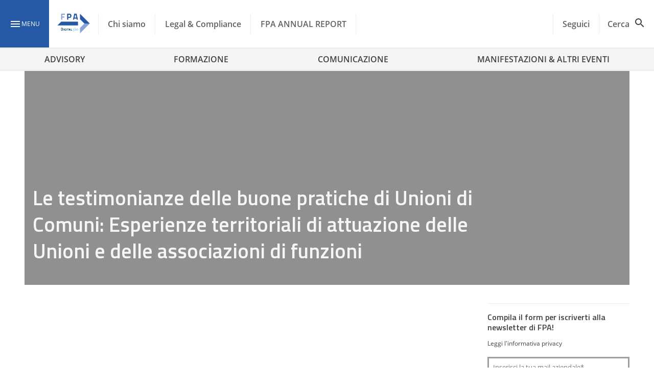

--- FILE ---
content_type: text/css
request_url: https://www.forumpa.it/wp-content/litespeed/css/c62751249270f94c58aea989b4ec5e1a.css?ver=6a66a
body_size: 46282
content:
.white-pure-text{color:#fff}.white-light-text{color:#fafafa}.is-relative{position:relative}.overlay{background-color:#212121;height:100%;left:0;opacity:.5;pointer-events:none;position:absolute;top:0;width:100%}.is-flex{display:flex}.enable-title-2,.enable-title-7{font-weight:600!important;line-height:1.125!important}.enable-title-2{font-size:35px!important}.enable-title-7{font-size:20px!important}.enable-title-5{font-weight:600!important}.enable-text-3,.enable-title-5{font-size:16px!important;line-height:1.3!important}.enable-text-3{font-weight:400!important}.adv300_100,.adv300_250{align-items:center;background-color:#9e9e9e;color:#fafafa;display:flex;font-size:32px;font-weight:600;justify-content:center;margin:16px auto;text-align:center}.adv300_250{height:250px;width:300px}.adv300_100{height:100px;width:300px}.block__image{background-color:#9e9e9e;height:0;overflow:hidden;padding-top:56.25%}.post-results li{border:1px solid #eee;cursor:move;padding:8px 16px}.wp-block-video-youtube-slider{display:none;margin:1.625rem 0;position:relative}.wp-block-video-youtube-slider .tiny-slider-pager{display:flex;flex-wrap:wrap;justify-content:end;position:absolute;right:.875rem;top:-1.625rem;z-index:3}.wp-block-video-youtube-slider .tiny-slider-pager .fpa-pager-item{border:.188rem solid #ffb400;cursor:pointer;height:2rem;margin:.125rem .375rem;width:2rem}.wp-block-video-youtube-slider .tiny-slider-pager .fpa-pager-item.active,.wp-block-video-youtube-slider .tiny-slider-pager .fpa-pager-item.tns-nav-active{background-color:#ffb400}.wp-block-video-youtube-slider .carousel-wrapper{position:relative;z-index:2}.wp-block-video-youtube-slider .resp-container{height:0;padding-bottom:56.25%;position:relative}.wp-block-video-youtube-slider .resp-container figure,.wp-block-video-youtube-slider .resp-container iframe{background:#333;height:100%;left:0;position:absolute;top:0;width:100%}.wp-block-video-youtube-slider .resp-container figure{display:flex;justify-content:center}.wp-block-video-youtube-slider .resp-container img{height:100%;max-height:100%;max-width:100%;-o-object-fit:cover;object-fit:cover;overflow:hidden;width:100%}.wp-block-video-youtube-slider .aspect-ratio-box{padding:1rem;position:relative}.wp-block-video-youtube-slider .aspect-ratio-box:after,.wp-block-video-youtube-slider .aspect-ratio-box:before{background-position:100% 100%;background-repeat:no-repeat;background-size:45% auto;bottom:0;content:"";height:100%;position:absolute;right:0;width:100%;z-index:1}.wp-block-video-youtube-slider .aspect-ratio-box:before{background-image:url("data:image/svg+xml;charset=utf-8,%3Csvg xmlns=%27http://www.w3.org/2000/svg%27 style=%27transform:scale%281,1%29%27 viewBox=%270 0 1000 1000%27%3E%3Cdefs%3E%3CradialGradient id=%27a%27 cx=%27-1183%27 cy=%27-183%27 r=%271028%27 fx=%27-1183%27 fy=%27-183%27 gradientTransform=%27rotate%2890 -683 500%29%27 gradientUnits=%27userSpaceOnUse%27%3E%3Cstop offset=%270%27 stop-color=%27%23d21075%27/%3E%3Cstop offset=%271%27 stop-color=%27%23fdaf03%27/%3E%3C/radialGradient%3E%3C/defs%3E%3Cpath d=%27M125 875V125h750L1000 0H0v1000z%27 style=%27fill:url%28%23a%29%27/%3E%3Cpath d=%27M1000 1000 875 875 125 125 0 0%27 style=%27fill:none%27/%3E%3C/svg%3E");background-position:0 0}.wp-block-video-youtube-slider .aspect-ratio-box:after{background-image:url("data:image/svg+xml;charset=utf-8,%3Csvg xmlns=%27http://www.w3.org/2000/svg%27 style=%27transform:scale%28-1,-1%29%27 viewBox=%270 0 1000 1000%27%3E%3Cdefs%3E%3CradialGradient id=%27a%27 cx=%27-2524%27 cy=%27-1524%27 r=%271028%27 fx=%27-2524%27 fy=%27-1524%27 gradientTransform=%27rotate%2890 -2024 500%29%27 gradientUnits=%27userSpaceOnUse%27%3E%3Cstop offset=%270%27 stop-color=%27%2348b3a3%27/%3E%3Cstop offset=%271%27 stop-color=%27%238ebf27%27/%3E%3C/radialGradient%3E%3C/defs%3E%3Cpath d=%27M125 875V125h750L1000 0H0v1000z%27 style=%27fill:url%28%23a%29%27/%3E%3Cpath d=%27M1000 1000 875 875 125 125 0 0%27 style=%27fill:none%27/%3E%3C/svg%3E")}.rmp-results-widget p:empty:before,.rmp-widgets-container p:empty:before,.widget_rate-my-post-top-rated-widget p:empty:before{display:none}@font-face{font-display:swap;font-family:ratemypost;src:url(/wp-content/plugins/rate-my-post/public/css/fonts/ratemypost.eot);src:url(/wp-content/plugins/rate-my-post/public/css/fonts/ratemypost.eot#iefix)format("embedded-opentype"),url(/wp-content/plugins/rate-my-post/public/css/fonts/ratemypost.ttf)format("truetype"),url(/wp-content/plugins/rate-my-post/public/css/fonts/ratemypost.woff)format("woff"),url(/wp-content/plugins/rate-my-post/public/css/fonts/ratemypost.svg#ratemypost)format("svg");font-weight:400;font-style:normal;font-display:block}[class*=\ rmp-icon--],[class^=rmp-icon--]{speak:none;font-variant:normal;text-transform:none;-webkit-font-smoothing:antialiased;-moz-osx-font-smoothing:grayscale;font-style:normal;font-weight:400;line-height:1;font-family:ratemypost!important}.rmp-widgets-container.rmp-wp-plugin.rmp-main-container{text-align:center;margin:1rem 0}.rmp-widgets-container.rmp-wp-plugin.rmp-main-container p{margin:0}.rmp-widgets-container.rmp-wp-plugin.rmp-main-container .rmp-rating-widget--hidden{display:none}.rmp-widgets-container.rmp-wp-plugin.rmp-main-container .rmp-rating-widget__icons{margin:0 0 .4rem}.rmp-widgets-container.rmp-wp-plugin.rmp-main-container .rmp-rating-widget__icons-list{margin:0;padding:0;list-style-type:none}.rmp-widgets-container.rmp-wp-plugin.rmp-main-container .rmp-rating-widget__icons-list:before{content:""}.rmp-widgets-container.rmp-wp-plugin.rmp-main-container .rmp-rating-widget__icons-list__icon{margin:0;display:inline-block}.rmp-widgets-container.rmp-wp-plugin.rmp-main-container .rmp-rating-widget__hover-text{margin:0 0 .4rem}.rmp-widgets-container.rmp-wp-plugin.rmp-main-container .rmp-rating-widget__submit-btn{display:none}.rmp-widgets-container.rmp-wp-plugin.rmp-main-container .rmp-rating-widget__submit-btn--visible{display:inline-block}.rmp-widgets-container.rmp-wp-plugin.rmp-main-container .rmp-rating-widget__results{margin:0 0 .4rem}.rmp-widgets-container.rmp-wp-plugin.rmp-main-container .rmp-rating-widget__results--hidden{margin:0;display:none}.rmp-widgets-container.rmp-wp-plugin.rmp-main-container .rmp-rating-widget__not-rated{margin:0 0 .4rem}.rmp-widgets-container.rmp-wp-plugin.rmp-main-container .rmp-rating-widget__not-rated--hidden{margin:0;display:none}.rmp-widgets-container.rmp-wp-plugin.rmp-main-container .rmp-rating-widget__msg{margin:.4rem 0}.rmp-widgets-container.rmp-wp-plugin.rmp-main-container .rmp-rating-widget__msg--alert{color:#dc3545}.rmp-widgets-container.rmp-wp-plugin.rmp-main-container .rmp-feedback-widget{display:none}.rmp-widgets-container.rmp-wp-plugin.rmp-main-container .rmp-feedback-widget--visible{display:block}.rmp-widgets-container.rmp-wp-plugin.rmp-main-container .rmp-feedback-widget__text{margin:0 0 .4rem}.rmp-widgets-container.rmp-wp-plugin.rmp-main-container .rmp-feedback-widget__input{min-width:250px;max-width:630px;margin-bottom:.4rem;margin-left:auto;margin-right:auto;display:block}.rmp-widgets-container.rmp-wp-plugin.rmp-main-container .rmp-feedback-widget__msg--alert{color:#dc3545}.rmp-widgets-container.rmp-wp-plugin.rmp-main-container .rmp-feedback-widget__loader{width:80px;height:40px;display:none;position:relative;left:50%;transform:translate(-50%)}.rmp-widgets-container.rmp-wp-plugin.rmp-main-container .rmp-feedback-widget__loader--visible{display:block}.rmp-widgets-container.rmp-wp-plugin.rmp-main-container .rmp-feedback-widget__loader div{background:#ffcc36;width:16px;animation:1.2s cubic-bezier(0,.5,.5,1) infinite rmp-feedback-widget__loader;display:inline-block;position:absolute;left:8px}.rmp-widgets-container.rmp-wp-plugin.rmp-main-container .rmp-feedback-widget__loader div:first-child{animation-delay:-.24s;left:8px}.rmp-widgets-container.rmp-wp-plugin.rmp-main-container .rmp-feedback-widget__loader div:nth-child(2){animation-delay:-.12s;left:32px}.rmp-widgets-container.rmp-wp-plugin.rmp-main-container .rmp-feedback-widget__loader div:nth-child(3){animation-delay:0;left:56px}.rmp-widgets-container.rmp-wp-plugin.rmp-main-container .rmp-social-widget{display:none}.rmp-widgets-container.rmp-wp-plugin.rmp-main-container .rmp-social-widget--visible{display:block}.rmp-widgets-container.rmp-wp-plugin.rmp-main-container .rmp-social-widget a{color:#fff}.rmp-tr-posts-widget__post{margin-top:6px}.rmp-tr-posts-widget__post p{margin-bottom:1.5rem!important}.rmp-tr-posts-widget__star-rating{font-size:14px}.rmp-tr-posts-widget__star-rating p{margin:0;padding:0}.rmp-tr-posts-widget__img{-o-object-fit:cover;object-fit:cover;width:150px;height:150px;display:block}.rmp-tr-posts-widget__link{box-shadow:none;text-decoration:none;display:block}.rmp-icon--star:before{content:""}.rmp-icon--heart:before{content:""}.rmp-icon--trophy:before{content:""}.rmp-icon--smile-o:before{content:""}.rmp-icon--thumbs-up:before{content:""}.rmp-icon--twitter{color:#fff;background:#55acee}.rmp-icon--twitter:before{content:""}.rmp-icon--facebook{color:#fff;background:#3b5998}.rmp-icon--facebook:before,.rmp-icon--facebook-f:before{content:""}.rmp-icon--pinterest{color:#fff;background:#cb2027}.rmp-icon--pinterest:before{content:""}.rmp-icon--linkedin{color:#fff;background:#007bb5}.rmp-icon--linkedin:before{content:""}.rmp-icon--youtube-square{color:#fff;background:#b00}.rmp-icon--youtube-square:before{content:""}.rmp-icon--instagram{color:#fff;background:#125688}.rmp-icon--instagram:before{content:""}.rmp-icon--flickr{color:#fff;background:#f40083}.rmp-icon--flickr:before{content:""}.rmp-icon--reddit{color:#fff;background:#ff5700}.rmp-icon--reddit:before{content:""}.rmp-icon--ratings{color:#ccc;font-size:1rem}.rmp-rating-widget .rmp-icon--ratings{font-size:2.5rem}.rmp-icon--full-highlight{color:#ff912c}.rmp-rating-widget .rmp-icon--full-highlight{color:#ffe699}.rmp-icon--half-highlight{background:linear-gradient(90deg,#ff912c 50%,#ccc 50%);-webkit-text-fill-color:#fff0;-webkit-background-clip:text}.rmp-rating-widget .rmp-icon--half-highlight{background:linear-gradient(90deg,#ffe699 50%,#ccc 50%);-webkit-text-fill-color:#fff0;-webkit-background-clip:text}@media (hover:hover){.rmp-rating-widget .rmp-icon--hovered{color:#ffcc36;-webkit-background-clip:initial;-webkit-text-fill-color:initial;background:0 0;transition:color .1s ease-in}}.rmp-rating-widget .rmp-icon--processing-rating{color:#ff912c;-webkit-background-clip:initial;-webkit-text-fill-color:initial;background:0 0}.rmp-social-widget .rmp-icon--social{text-align:center;width:70px;box-shadow:none;border-radius:50%;margin:5px 2px;padding:20px;font-family:ratemypost;font-size:30px;text-decoration:none;transition-property:none;display:inline-block}.rmp-social-widget .rmp-icon--social:hover{filter:contrast(140%);color:#fff;box-shadow:none;text-decoration:none;transition-property:none}.rmp-heading{margin:0 0 .4rem}.rmp-heading--title{font-size:1.625rem;font-weight:400}.rmp-widgets-container.rmp-wp-plugin.rmp-main-container .rmp-heading{margin:0 0 .4rem}.rmp-btn{color:#fff;background-color:#ffcc36;border:none;margin-bottom:.4rem;padding:.5rem;font-size:1rem;text-decoration:none}.rmp-btn:focus,.rmp-btn:hover{background:initial;color:#fff;cursor:pointer;background-color:#ffd966;border:none;margin-bottom:.4rem;padding:.5rem;font-size:1rem;text-decoration:none}.rmp-btn--large,.rmp-btn--large:focus,.rmp-btn--large:hover{padding:.8rem}.rmp-results-widget__visual-rating{margin-right:.3rem;display:inline-block;position:relative}.rmp-results-widget__avg-rating,.rmp-results-widget__vote-count{display:inline-block}.rmp-archive-results-widget{vertical-align:top;margin-left:.4rem;font-size:.9rem;display:inline-block;position:relative}.rmp-archive-results-widget--excluded-post{display:none}.rmp-archive-results-widget .rmp-icon{font-size:.9rem}@keyframes rmp-feedback-widget__loader{0%{height:32px;top:4px}to,50%{height:16px;top:12px}}.rmp-amp-results-widget .rmp-amp-results-widget__stars{display:inline}.rmp-amp-results-widget .rmp-amp-results-widget__average-rating,.rmp-amp-results-widget .rmp-amp-results-widget__vote-count{display:inline-block;position:relative;bottom:4px}.rmp-amp-results-widget .rmp-icon:before{content:"★";color:#ccc;margin:-2px;font-size:26px}.rmp-amp-results-widget .rmp-icon{font-size:26px;font-style:normal;line-height:26px}.rmp-amp-results-widget .rmp-icon--full-highlight:before{color:#ff912c}.rmp-amp-results-widget .rmp-icon--half-highlight:before{background:linear-gradient(90deg,#ff912c 50%,#ccc 50%);-webkit-text-fill-color:#fff0;-webkit-background-clip:text}.rmp-amp-rating-widget{text-align:center}#rmp-amp-rating-widget__title{margin-bottom:.5rem;font-size:1.8rem}.rmp-amp-rating-widget .rmp-amp-rating-widget__subtitle{margin-bottom:0}#rmp-amp-action,#rmp-amp-post-id{display:none}.rmp-amp-centered-fieldset{max-width:100%;margin-left:auto;margin-right:auto}.rmp-amp-rating-widget__fieldset{--star-size:3;-webkit-user-select:none;user-select:none;font-size:3em;font-size:calc(var(--star-size)*1em);cursor:pointer;-webkit-tap-highlight-color:#0000;-webkit-tap-highlight-color:#fff0;direction:rtl;unicode-bidi:bidi-override;border:none;margin-bottom:16px;padding:0;line-height:normal}.rmp-amp-rating-widget__fieldset>label{width:1.1em;width:calc(var(--star-size)/3*1.1em);display:inline-block;position:relative}.rmp-amp-rating-widget__fieldset:not(:hover)>input:checked~label,.rmp-amp-rating-widget__fieldset>:hover,.rmp-amp-rating-widget__fieldset>:hover~label{color:#0000;cursor:inherit}.rmp-amp-rating-widget__fieldset:not(:hover)>input:checked~label:before,.rmp-amp-rating-widget__fieldset>:hover:before,.rmp-amp-rating-widget__fieldset>:hover~label:before{content:"★";color:gold;position:absolute}.rmp-amp-rating-widget__fieldset>input{transform:scale(3);transform:scale(var(--star-size));top:-.5em;top:calc(var(--star-size)/6*-1em);margin-left:-2.5em;margin-left:calc(var(--star-size)/6*-5em);z-index:2;opacity:0;font-size:initial;position:relative}form.amp-form-submit-error [submit-error]{color:red}.rmp-amp-rating-widget__not-rated--hidden,.rmp-amp-rating-widget__results--hidden,label#rmp-amp-post-nonce{display:none}.cookie-bottom-bar{background-color:#FFF;bottom:0;box-sizing:border-box;font-family:"Titillium Web",sans-serif;left:0;max-height:90%;overflow-y:auto;padding:16px;position:fixed;width:100%;z-index:10000}.cookie-bottom-bar div,.cookie-bottom-bar p,.cookie-bottom-bar strong,.cookie-bottom-bar span{font-family:"Titillium Web",sans-serif}.banner-container{margin:0 auto;max-width:1280px}.cookie-bottom-bar,.cookie-bottom-bar__options__options-box{border-top:1px solid #e0e0e0}@media screen and (min-width:768px){.cookie-bottom-bar{max-height:50%;padding-bottom:16px;padding-top:32px}}@media screen and (min-width:992px){.cookie-bottom-bar{padding:32px 64px 16px 64px}}.cookie-bottom-bar.closed{display:none}.cookie-bottom-bar.show-options{max-height:90%}.cookie-bottom-bar p{color:#616161;font-size:14px;line-height:1.3}@media (min-width:768px){.cookie-bottom-bar p{font-size:16px}}.cookie-bottom-bar .cookie-bottom-bar__subtitle,.cookie-bottom-bar .cookie-bottom-bar__text{color:#424242;text-transform:none}.cookie-bottom-bar .cookie-bottom-bar__subtitle{font-size:32px;font-weight:500}.cookie-bottom-bar .cookie-bottom-bar__text{font-size:20px;font-weight:600;line-height:26px}.cookie-bottom-bar .digixem .cookie-bottom-bar__text{line-height:40px}.cookie-bottom-bar a{text-decoration:none}.cookie-bottom-bar strong:not(.privacy-email){color:#0097b5;cursor:pointer;font-weight:700}.cookie-bottom-bar__logo{margin-bottom:24px;width:60%}.digixem .cookie-bottom-bar__logo{width:166px}@media screen and (min-width:768px){.privacy-bottom-bar .cookie-bottom-bar__logo,.show-options .cookie-bottom-bar__logo{height:auto;width:300px}}.cookie-bottom-bar__close{cursor:pointer;height:24px;position:absolute;right:0;top:0;width:24px}.cookie-bottom-bar__close img{width:100%}.cookie-bottom-bar__close .closing-text{position:absolute;right:0;color:#0097b5;font-weight:600}.cookie-bottom-bar__close.hide_elm_btn{display:none}.cookie-bottom-bar .button-1,.cookie-bottom-bar .button-2{border:2px solid #0097b5;border-radius:4px;cursor:pointer;font-size:18px;font-weight:600;padding:8px 0;text-align:center}.cookie-bottom-bar .button-1{background-color:#0097b5;color:#fff}.cookie-bottom-bar .button-2{background-color:#fff;color:#0097b5}.cookie-bottom-bar__presentation{display:none}.cookie-bottom-bar__presentation.active{display:block}@media screen and (min-width:992px){.cookie-bottom-bar__presentation.active{display:flex}}.cookie-bottom-bar__presentation__titles{flex:0 0 64%;margin-bottom:16px}.cookie-bottom-bar__presentation__titles .cookie-bottom-bar__text{margin-bottom:12px;margin-top:0}@media screen and (min-width:992px){.cookie-bottom-bar__presentation__titles{margin-bottom:0}}.cookie-bottom-bar__presentation__buttons,.privacy-bottom-bar___presentation__buttons{flex:0 0 36%;width:100%}.cookie-bottom-bar__presentation__buttons label{color:#0097b5}@media screen and (min-width:992px){.cookie-bottom-bar__presentation__buttons{padding-left:24px}}.cookie-bottom-bar__presentation__buttons div:first-child{margin:0;margin-bottom:24px}@media screen and (min-width:768px) and (max-width:991px){.cookie-bottom-bar__presentation__buttons,.cookie-bottom-bar__options__head__buttons-small{display:flex}.cookie-bottom-bar__options__head__buttons-small{margin:0 -8px}.cookie-bottom-bar__presentation__buttons div:first-child{margin-bottom:0}.cookie-bottom-bar__presentation__buttons div,.cookie-bottom-bar__options__head__buttons-small div{flex-grow:1;margin:0 8px}}.cookie-bottom-bar__presentation__titles p{margin-bottom:8px}.cookie-bottom-bar__options{display:none}.cookie-bottom-bar__options.active{display:block}.cookie-bottom-bar__options__head__header-desktop{margin-bottom:24px}.cookie-bottom-bar .cookie-bottom-bar__options__head__buttons-small div:first-child,.cookie-bottom-bar__options__head p{margin-bottom:8px}@media screen and (min-width:768px){.cookie-bottom-bar__options__head__buttons-small div:first-child{margin-bottom:0}.cookie-bottom-bar__options__head p:nth-child(3){margin-bottom:24px}}@media screen and (min-width:992px){.cookie-bottom-bar__options__head__buttons-desktop,.cookie-bottom-bar__options__head__buttons-desktop div,.cookie-bottom-bar__options__head .cookie-bottom-bar__subtitle{display:inline}.cookie-bottom-bar__options__head__buttons-desktop{display:flex;flex-direction:row-reverse;float:right}.cookie-bottom-bar .cookie-bottom-bar__options__head__buttons-desktop div{padding:8px 24px}.cookie-bottom-bar__options__head__buttons-desktop div:first-child{margin-left:24px}}.cookie-bottom-bar__options__head__buttons-small{margin-bottom:24px}.cookie-bottom-bar__options__options-box{background-color:#f5f5f5;margin:0 -16px;max-height:200px;min-height:100px;overflow-y:auto}@media screen and (min-width:768px){.cookie-bottom-bar__options__options-box{height:calc(100vh - 450px);margin:0 -64px;max-height:450px}}.cookie-bottom-bar__options__options-box__item{border-bottom:1px solid #e0e0e0;padding:0 16px}.cookie-bottom-bar__options__options-box__item__required{color:#424242;font-size:18px;font-style:italic}@media screen and (min-width:768px){.cookie-bottom-bar__options__options-box__item{padding:0 64px}}.cookie-bottom-bar__options__options-box__item__input-container{margin:16px 0}.cookie-bottom-bar__options__options-box__item p{margin-bottom:16px}@media screen and (min-width:768px){.cookie-bottom-bar__options__options-box__item span,.cookie-bottom-bar__options__options-box__item__input-container__switch{float:right}.cookie-bottom-bar__options__options-box__item .cookie-bottom-bar__text{display:inline}}.cookie-bottom-bar__options__footer{margin-top:16px}.cookie-bottom-bar__options__footer .button-1{float:right;padding:8px 32px}@media screen and (min-width:768px){.cookie-bottom-bar__options__footer .button-1{padding:8px 128px}}.cookie-bottom-bar__options__options-box__item__input-container__switch{margin-top:16px}@media screen and (min-width:768px){.cookie-bottom-bar__options__options-box__item__input-container__switch{margin-top:0}}.box__item__input-container__switch__switch-label{display:block;width:40px;height:20px}.box__item__input-container__switch__switch-label .slider-radio{cursor:pointer;top:0;left:0;right:0;bottom:0;background-color:#0097b5}.cookie-bottom-bar .box__item__input-container__switch__switch-label .slider-radio::before{content:"";bottom:2px;left:2px;background-color:#fff;top:auto}.cookie-bottom-bar .box__item__input-container__switch__switch-label .slider-radio,.cookie-bottom-bar .box__item__input-container__switch__switch-label .slider-radio::before{position:absolute;transition:0.5s}.box__item__input-container__switch__switch-label input:checked+.slider-radio{background-color:#424242}.box__item__input-container__switch__switch-label input:checked+.slider-radio::before{transform:translateX(20px)}.cookie-bottom-bar .box__item__input-container__switch__switch-label input:checked+.slider-radio::after,.cookie-bottom-bar .box__item__input-container__switch__switch-label input+.slider-radio::after{font-size:16px;position:absolute;bottom:0;left:56px;width:auto;color:#757575;font-family:"Titillium Web",sans-serif;opacity:1}@media screen and (min-width:768px){.cookie-bottom-bar .box__item__input-container__switch__switch-label input:checked+.slider-radio::after,.cookie-bottom-bar .box__item__input-container__switch__switch-label input+.slider-radio::after{left:auto;right:56px}}.cookie-bottom-bar .box__item__input-container__switch__switch-label input+.slider-radio::after{content:"Disattivati";transform:none}.cookie-bottom-bar .box__item__input-container__switch__switch-label input+.slider-radio--eng::after{content:"Deactivated"}.cookie-bottom-bar .box__item__input-container__switch__switch-label input+.slider-radio.slider-radio--es.round::after{content:"Desactivadas"}.box__item__input-container__switch__switch-label input:checked+.slider-radio::after{content:"Attivati"}.box__item__input-container__switch__switch-label input:checked+.slider-radio--eng::after{content:"Activated"}.box__item__input-container__switch__switch-label input:checked+.slider-radio.slider-radio--es.round::after{content:"Activadas"}.box__item__input-container__switch__switch-label .slider-radio.round,.box__item__input-container__switch__switch-label .slider-radio.round::before{border-radius:16px}.box__item__input-container__switch__switch-label input{display:none}.box__item__input-container__switch__switch-label .slider-radio.round::before{width:16px;height:16px}.privacybanner-container .privacy_buttons label{margin-bottom:16px;padding-left:35px;cursor:pointer;position:relative}.privacybanner-container .privacy_buttons input+label+.button-2,.privacybanner-container .privacy_buttons input+label+.button-2:hover{border-color:#757575;color:#757575}.privacybanner-container .privacy_buttons input:checked+label+.button-2,.privacybanner-container .privacy_buttons input:checked+label+.button-2:hover{background-color:#0097b5;border-color:#0097b5;color:#fff}.privacy-bottom-bar .profiling-text{margin-top:8px}@media screen and (min-width:992px){.privacy-bottom-bar___presentation__buttons{margin-left:24px}.privacy-bottom-bar___presentation__buttons .cookie-bottom-bar__presentation__buttons{margin-left:0}}.privacy-bottom-bar___presentation__buttons p:first-child{margin-bottom:16px}.privacy-bottom-bar .cookie-bottom-bar__options__options-box__item{padding:24px 16px}.privacy-bottom-bar .cookie-bottom-bar__options__head__buttons-desktop div{padding:8px 54px}.privacy-bottom-bar__acconsento .cookie-bottom-bar__presentation__buttons{display:block}.privacy-bottom-bar__acconsento .cookie-bottom-bar__presentation__buttons .button-2{margin:0}.privacy-bottom-bar__acconsento .cookie-bottom-bar__presentation__buttons div:first-child{margin-bottom:16px}.privacy-bottom-bar .cookie-bottom-bar__options__options-box{margin:0;padding:16px 0}.privacy-bottom-bar input[type="checkbox"]{pointer-events:none;z-index:9}.privacy-bottom-bar input[type="checkbox"]+label::before{content:"";border:2px solid #0097b5;height:24px;left:0;position:absolute;top:0;transform:rotate(0);width:24px}.privacy-bottom-bar input[type="checkbox"]:checked+label::before{background-color:#0097b5}.privacy-bottom-bar input[type="checkbox"]:checked+label::after{content:"";position:absolute;border-top:3px solid #fff0;border-left:3px solid #fff0;border-right:3px solid #fff;border-bottom:3px solid #fff;height:17px;left:3px;transform:rotateZ(40deg);transform-origin:68% 100%;width:8px}.hide{display:none}@media screen and (max-width:992px){.hide-on-med-and-down{display:none}}.hide-on-desktop{display:block}@media screen and (min-width:992px){.hide-on-desktop{display:none}}.is-relative{position:relative}@media (max-width:767px){.cookie-bar.show-options,.cookie-bar{height:100%;max-height:none}.cookie-bottom-bar__options__footer{height:80px;position:fixed;bottom:0;left:0;width:100%;background:#FFF;padding:16px 0}.cookie-bar .cookie-bottom-bar__options__options-box{margin-bottom:64px;max-height:none}.cookie-bottom-bar__options__footer .button-1{margin-right:16px}}@media screen and (min-width:768px){.cookie-bar .cookie-bottom-bar__presentation__titles p{font-size:14px;line-height:20px;margin-bottom:0}}.cookie-bottom-bar__logo-container img{margin-bottom:0}@media (min-width:768px){.cookie-bottom-bar__logo-container{display:flex;margin-bottom:8px}.cookie-bottom-bar__logo-container img{margin-right:16px;max-height:24px;width:187px;height:24px}.cookie-bottom-bar__logo-container.digixem img{max-height:40px;width:166px;height:40px}.cookie-bottom-bar .cookie-bottom-bar__logo-container .cookie-bottom-bar__text{font-size:16px;margin:0}.cookie-bar{padding:16px}.cookie-bar.show-options{padding-top:32px}}@media (min-width:992px){.cookie-bar{padding:16px 64px}.cookie-bar.show-options{padding:32px 64px 16px 64px}}.cookie-bar.show-options .cookie-bottom-bar__logo-container .cookie-bottom-bar__text{display:none}.cookie-bar.show-options .cookie-bottom-bar__logo-container img{margin-bottom:24px;max-height:none}@media (max-width:767px) and (max-device-aspect-ratio:57 / 100){.cookie-bar-half-mobile.cookie-body-background{top:auto;bottom:0;height:auto}.cookie-bar-half-mobile .cookie-bottom-bar__presentation__titles p{font-size:12px}.cookie-bar-half-mobile .cookie-bottom-bar__logo{margin-bottom:0;margin-top:0;height:24px;width:187px}.cookie-bar-half-mobile .cookie-bottom-bar__presentation__titles,.cookie-bar-half-mobile .cookie-bottom-bar__presentation__titles .cookie-bottom-bar__text,.cookie-bar-half-mobile .cookie-bottom-bar__presentation__buttons div:first-child{margin-bottom:8px}.cookie-bar-half-mobile .cookie-bottom-bar__logo-container .cookie-bottom-bar__text{line-height:1;margin:0 0 .5rem 0}.cookie-bar-half-mobile{top:auto;bottom:0;height:auto;padding:8px 16px}.cookie-bar-half-mobile .cookie-bottom-bar{position:relative;padding:8px 16px}.cookie-bar-half-mobile .cookie-bottom-bar__options__options-box{max-height:40vh}.cookie-bar.show-options{height:auto}.cookie-bottom-bar__presentation__titles p{margin-bottom:0}.cookie-bottom-bar__presentation__titles p:last-child{margin-bottom:8px}.cookie-bottom-bar .button-1,.cookie-bottom-bar .button-2{padding-top:0;padding-bottom:0;height:36px;line-height:32px}}.grid-main-banner-container{display:grid;grid-template-columns:1fr}.banner-buttons-container,.cookie-bottom-bar__presentation__container{display:none}.cookie-bottom-bar__presentation__container.active{display:block}.banner-buttons-container.active{display:flex;flex-direction:column;row-gap:24px}@media screen and (min-width:768px) and (max-width:991px){.banner-buttons-container.active{flex-direction:row;row-gap:normal}.banner-buttons-container.active div{flex-grow:1;margin:0 8px}}@media screen and (min-width:992px){.grid-main-banner-container{grid-template-columns:2fr 1fr}.banner-buttons-container.active{row-gap:normal;justify-content:space-around;padding-left:24px}}#amazon-polly-audio-table{display:table;width:100%;border:0!important}#amazon-polly-audio-table tbody{border:0!important}#amazon-polly-audio-table tr{border:0!important}#amazon-polly-logo-tab{width:60px;display:table-cell;vertical-align:top;padding-bottom:50px}#amazon-polly-logo{height:50px;width:50px}#amazon-polly-audio-tab{width:auto;display:table-cell;border:0}#amazon-ai-player-label{font-size:80%;font-family:"Arial",Helvetica,sans-serif}#amazon-polly-by-tab{font-size:.6em;text-align:right}#amazon-polly-subscribe-tab{text-align:right}#amazon-polly-trans-src{font-weight:700}.amazon-polly-trans-label{display:inline;font-size:.6em}.amazon-polly-trans-label a{text-decoration:none}.amazon-ai-player{width:100%}.amazon-polly-transcript-area{height:6em;width:100%}.amazon-ai-flag{display:inline-block;width:35px;height:15px;margin:0 0 0 0}.amazon-ai-flag-image{max-height:100%}.zci-taxonomy-list.zci-grid{display:grid;grid-gap:20px;grid-template-columns:repeat(var(--zci-columns,3),1fr);list-style:none;padding:0;margin:0}.zci-taxonomy-list.zci-grid .zci-item{text-align:center;list-style:none;margin:0}.zci-taxonomy-list.zci-grid .zci-image{display:block;margin-bottom:10px;overflow:hidden;border-radius:8px}.zci-taxonomy-list.zci-grid .zci-image img{max-width:100%;height:auto;display:block;margin:0 auto;transition:transform 0.3s ease}.zci-taxonomy-list.zci-grid .zci-image img:hover{transform:scale(1.05)}.zci-taxonomy-list.zci-inline{display:flex;flex-wrap:wrap;gap:15px;list-style:none;padding:0;margin:0}.zci-taxonomy-list.zci-inline .zci-item{display:flex;align-items:center;gap:5px;margin:0}.zci-taxonomy-list.zci-list{list-style:none;padding:0;margin:0}.zci-taxonomy-list.zci-list .zci-item{display:flex;align-items:center;margin-bottom:10px;gap:10px}.zci-term-name{display:block;font-weight:700;margin-top:5px;color:inherit;text-decoration:none}.zci-link{text-decoration:none;color:inherit;display:block}.zci-term-count{display:inline-block;background:#f0f0f1;border-radius:10px;padding:2px 8px;font-size:.8em;margin-left:5px;vertical-align:middle}.tns-outer{padding:0!important}.tns-outer [hidden]{display:none!important}.tns-outer [aria-controls],.tns-outer [data-action]{cursor:pointer}.tns-slider{-webkit-transition:all 0s;-moz-transition:all 0s;transition:all 0s}.tns-slider>.tns-item{-webkit-box-sizing:border-box;-moz-box-sizing:border-box;box-sizing:border-box}.tns-horizontal.tns-subpixel{white-space:nowrap}.tns-horizontal.tns-subpixel>.tns-item{display:inline-block;vertical-align:top;white-space:normal}.tns-horizontal.tns-no-subpixel:after{content:'';display:table;clear:both}.tns-horizontal.tns-no-subpixel>.tns-item{float:left}.tns-horizontal.tns-carousel.tns-no-subpixel>.tns-item{margin-right:-100%}.tns-no-calc{position:relative;left:0}.tns-gallery{position:relative;left:0;min-height:1px}.tns-gallery>.tns-item{position:absolute;left:-100%;-webkit-transition:transform 0s,opacity 0s;-moz-transition:transform 0s,opacity 0s;transition:transform 0s,opacity 0s}.tns-gallery>.tns-slide-active{position:relative;left:auto!important}.tns-gallery>.tns-moving{-webkit-transition:all 0.25s;-moz-transition:all 0.25s;transition:all 0.25s}.tns-autowidth{display:inline-block}.tns-lazy-img{-webkit-transition:opacity 0.6s;-moz-transition:opacity 0.6s;transition:opacity 0.6s;opacity:.6}.tns-lazy-img.tns-complete{opacity:1}.tns-ah{-webkit-transition:height 0s;-moz-transition:height 0s;transition:height 0s}.tns-ovh{overflow:hidden}.tns-visually-hidden{position:absolute;left:-10000em}.tns-transparent{opacity:0;visibility:hidden}.tns-fadeIn{opacity:1;filter:alpha(opacity=100);z-index:0}.tns-normal,.tns-fadeOut{opacity:0;filter:alpha(opacity=0);z-index:-1}.tns-vpfix{white-space:nowrap}.tns-vpfix>div,.tns-vpfix>li{display:inline-block}.tns-t-subp2{margin:0 auto;width:310px;position:relative;height:10px;overflow:hidden}.tns-t-ct{width:2333.3333333%;width:-webkit-calc(100% * 70 / 3);width:-moz-calc(100% * 70 / 3);width:calc(100% * 70 / 3);position:absolute;right:0}.tns-t-ct:after{content:'';display:table;clear:both}.tns-t-ct>div{width:1.4285714%;width:-webkit-calc(100% / 70);width:-moz-calc(100% / 70);width:calc(100% / 70);height:10px;float:left}.has-background-white-pure{background-color:#fff}@media(max-width:600px){.is-hidden-small-mobile{display:none!important}}.is-relative{position:relative}.is-absolute{position:absolute}.has-right-divider{border-right:1px solid #eee}.has-background-secondary{background-color:#ffd600}.has-background-primary-dark{background-color:#003176}.overlay{background-color:#212121;height:100%;left:0;opacity:.5;pointer-events:none;position:absolute;top:0;width:100%}.has-text-white-pure{color:#fff}.is-valigned{align-items:center}.is-valigned-top{align-items:flex-start}.is-pushed-down{margin-top:auto!important}.is-margin-rem-top{margin-top:1rem!important}.is-margin-rem-bottom{margin-bottom:1rem}.is-margin-half-rem-bottom{margin-bottom:.5rem}.no-margin-bottom{margin-bottom:0!important}.no-padding-top{padding-top:0!important}.no-padding-bottom{padding-bottom:0}@media(max-width:768px){.is-hidden-mobile-no-important{display:none}}.overflow-unset{overflow:unset}@media(max-width:768px){.is-static-on-mobile-important{position:static!important}}.flex--end{justify-content:flex-end}.flex-row{flex-direction:row}.align-items-center{align-items:center}.column.has-normal-padding{padding:1rem}.clisting__main .listing-side__post,.clisting__main>.columns,.clisting__main>.columns>.column,.listing1plus6-side__post{height:100%}.has-z-index-2{z-index:2}.block__image.has-editoriale-big,.block__image.has-editoriale-small{margin-top:44px}@media(min-width:769px){.block__image.has-editoriale-big{margin-top:64px}}.margin-left-auto{margin-left:auto}.has-text-secondary{color:#ffd600}.newsletter-form-wrapper,.wp-block-fpa-hubspot-form{padding-top:1rem}.newsletter-form-wrapper h4,.wp-block-fpa-hubspot-form h4{color:#424242;display:block;font-family:Titillium Web,BlinkMacSystemFont,-apple-system,Segoe UI,Roboto,Oxygen,Ubuntu,Cantarell,Fira Sans,Droid Sans,Helvetica Neue,Helvetica,Arial,sans-serif;font-size:1rem;font-weight:600;margin-bottom:.5rem}.newsletter-form-wrapper a,.wp-block-fpa-hubspot-form a{font-size:.75rem}.newsletter-form-wrapper .hs-fieldtype-booleancheckbox .input,.wp-block-fpa-hubspot-form .hs-fieldtype-booleancheckbox .input{background-color:#0000;height:auto}.newsletter-form-wrapper .hs-fieldtype-booleancheckbox .input,.newsletter-form-wrapper .hs_email .input,.wp-block-fpa-hubspot-form .hs-fieldtype-booleancheckbox .input,.wp-block-fpa-hubspot-form .hs_email .input{border:0;margin-top:1rem;padding:0;width:100%}.newsletter-form-wrapper .hs-fieldtype-booleancheckbox input,.newsletter-form-wrapper .hs_email input,.wp-block-fpa-hubspot-form .hs-fieldtype-booleancheckbox input,.wp-block-fpa-hubspot-form .hs_email input{border:3px solid #9e9e9e;padding:.5rem}.newsletter-form-wrapper .hs-fieldtype-booleancheckbox input:not([type=checkbox]),.newsletter-form-wrapper .hs_email input:not([type=checkbox]),.wp-block-fpa-hubspot-form .hs-fieldtype-booleancheckbox input:not([type=checkbox]),.wp-block-fpa-hubspot-form .hs_email input:not([type=checkbox]){width:100%}.newsletter-form-wrapper .hs-error-msg,.newsletter-form-wrapper .hs_error_rollup,.wp-block-fpa-hubspot-form .hs-error-msg,.wp-block-fpa-hubspot-form .hs_error_rollup{color:#d32f2f;font-size:.75rem}.newsletter-form-wrapper .side-response,.wp-block-fpa-hubspot-form .side-response{font-size:.75rem;margin-top:.25rem}.newsletter-form-wrapper .hs_error_rollup,.wp-block-fpa-hubspot-form .hs_error_rollup{display:none}.newsletter-form-wrapper .hs_submit input,.wp-block-fpa-hubspot-form .hs_submit input{background-color:#0000;border:3px solid #ffd600;border-radius:0;cursor:pointer;font-weight:700;height:36px;line-height:33px;padding:0 1rem;text-align:center;text-transform:uppercase;width:100%}.newsletter-form-wrapper .hs_submit input.side__btn__mail,.wp-block-fpa-hubspot-form .hs_submit input.side__btn__mail{margin-top:.75rem}.newsletter-form-wrapper .hs_submit input.btn__mail_disabled,.wp-block-fpa-hubspot-form .hs_submit input.btn__mail_disabled{border-color:#9e9e9e;pointer-events:none}.newsletter-form-wrapper .hs_submit input:hover,.wp-block-fpa-hubspot-form .hs_submit input:hover{border-color:#9e9e9e}.newsletter-form-wrapper .submitted-message p:nth-child(3),.newsletter-form-wrapper .submitted-message p:nth-child(4),.wp-block-fpa-hubspot-form .submitted-message p:nth-child(3),.wp-block-fpa-hubspot-form .submitted-message p:nth-child(4){font-size:.75rem}.newsletter-form-wrapper .submitted-message p:nth-child(3),.newsletter-form-wrapper .submitted-message p:nth-child(5),.wp-block-fpa-hubspot-form .submitted-message p:nth-child(3),.wp-block-fpa-hubspot-form .submitted-message p:nth-child(5){margin-top:1rem}.newsletter-form-wrapper .submitted-message p:nth-child(5) a,.wp-block-fpa-hubspot-form .submitted-message p:nth-child(5) a{color:#2659a5;font-size:1rem;font-weight:700}/*! minireset.css v0.0.4 | MIT License | github.com/jgthms/minireset.css */blockquote,body,dd,dl,dt,fieldset,figure,h1,h2,h3,h4,h5,h6,hr,html,iframe,legend,li,ol,p,pre,textarea,ul{margin:0;padding:0}h1,h2,h3,h4,h5,h6{font-size:100%;font-weight:400}ul{list-style:none}button,input,select,textarea{margin:0}html{box-sizing:border-box}*,:after,:before{box-sizing:inherit}audio:not(.amazon-ai-player),embed,img,object,video{height:auto;max-width:100%}iframe{border:0;max-width:100%}table{border-collapse:collapse;border-spacing:0}td,th{padding:0;text-align:left}html{background-color:#f5f5f5;font-size:16px;-moz-osx-font-smoothing:grayscale;-webkit-font-smoothing:antialiased;min-width:300px;overflow-x:hidden;overflow-y:scroll;text-rendering:optimizeLegibility;text-size-adjust:100%}article,aside,figure,footer,header,hgroup,section{display:block}body,button,input,optgroup,select,textarea{font-family:Open Sans,BlinkMacSystemFont,-apple-system,Segoe UI,Roboto,Oxygen,Ubuntu,Cantarell,Fira Sans,Droid Sans,Helvetica Neue,Helvetica,Arial,sans-serif}code,pre{-moz-osx-font-smoothing:auto;-webkit-font-smoothing:auto;font-family:monospace}body{color:#424242;font-size:1em;font-weight:400;line-height:1.5}a{color:#d6430a;cursor:pointer;text-decoration:none}a strong{color:currentColor}a:hover{color:#363636}code{color:#da1039;font-size:.875em;font-weight:400;padding:.25em .5em}code,hr{background-color:#eee}hr{border:none;display:block;height:2px;margin:1.5rem 0}img{height:auto;max-width:100%}input[type=checkbox],input[type=radio]{vertical-align:initial}small{font-size:.875em}span{font-style:inherit;font-weight:inherit}strong{color:#363636;font-weight:700}fieldset{border:none}pre{-webkit-overflow-scrolling:touch;background-color:#eee;color:#424242;font-size:.875em;overflow-x:auto;padding:1.25rem 1.5rem;white-space:pre;word-wrap:normal}pre code{background-color:#0000;color:currentColor;font-size:1em;padding:0}table td,table th{vertical-align:top}table td:not([align]),table th:not([align]){text-align:inherit}table th{color:#363636}.has-text-white{color:#f5f5f5!important}a.has-text-white:focus,a.has-text-white:hover{color:#dcdcdc!important}.has-background-white{background-color:#f5f5f5!important}.has-text-black{color:#0a0a0a!important}a.has-text-black:focus,a.has-text-black:hover{color:#000!important}.has-background-black{background-color:#0a0a0a!important}.has-text-light{color:#eee!important}a.has-text-light:focus,a.has-text-light:hover{color:#d5d5d5!important}.has-background-light{background-color:#eee!important}.has-text-dark{color:#363636!important}a.has-text-dark:focus,a.has-text-dark:hover{color:#1c1c1c!important}.has-background-dark{background-color:#363636!important}.has-text-primary{color:#2659a5!important}a.has-text-primary:focus,a.has-text-primary:hover{color:#1c437c!important}.has-background-primary{background-color:#2659a5!important}.has-text-primary-light{color:#90caf9!important}a.has-text-primary-light:focus,a.has-text-primary-light:hover{color:#60b3f6!important}.has-background-primary-light{background-color:#90caf9!important}.has-text-primary-dark{color:#003176!important}a.has-text-primary-dark:focus,a.has-text-primary-dark:hover{color:#0046a9!important}.has-background-primary-dark{background-color:#003176!important}.has-text-link{color:#d6430a!important}a.has-text-link:focus,a.has-text-link:hover{color:#a53408!important}.has-background-link{background-color:#d6430a!important}.has-text-link-light{color:#fef1ec!important}a.has-text-link-light:focus,a.has-text-link-light:hover{color:#fccdbb!important}.has-background-link-light{background-color:#fef1ec!important}.has-text-link-dark{color:#e0460a!important}a.has-text-link-dark:focus,a.has-text-link-dark:hover{color:#f56229!important}.has-background-link-dark{background-color:#e0460a!important}.has-text-info{color:#3e8ed0!important}a.has-text-info:focus,a.has-text-info:hover{color:#2b74b1!important}.has-background-info{background-color:#3e8ed0!important}.has-text-info-light{color:#eff5fb!important}a.has-text-info-light:focus,a.has-text-info-light:hover{color:#c6ddf1!important}.has-background-info-light{background-color:#eff5fb!important}.has-text-info-dark{color:#296fa8!important}a.has-text-info-dark:focus,a.has-text-info-dark:hover{color:#368ace!important}.has-background-info-dark{background-color:#296fa8!important}.has-text-success{color:#48c78e!important}a.has-text-success:focus,a.has-text-success:hover{color:#34a873!important}.has-background-success{background-color:#48c78e!important}.has-text-success-light{color:#effaf5!important}a.has-text-success-light:focus,a.has-text-success-light:hover{color:#c8eedd!important}.has-background-success-light{background-color:#effaf5!important}.has-text-success-dark{color:#257953!important}a.has-text-success-dark:focus,a.has-text-success-dark:hover{color:#31a06e!important}.has-background-success-dark{background-color:#257953!important}.has-text-warning{color:#ffe08a!important}a.has-text-warning:focus,a.has-text-warning:hover{color:#ffd257!important}.has-background-warning{background-color:#ffe08a!important}.has-text-warning-light{color:#fffaeb!important}a.has-text-warning-light:focus,a.has-text-warning-light:hover{color:#ffecb8!important}.has-background-warning-light{background-color:#fffaeb!important}.has-text-warning-dark{color:#946c00!important}a.has-text-warning-dark:focus,a.has-text-warning-dark:hover{color:#c79200!important}.has-background-warning-dark{background-color:#946c00!important}.has-text-danger{color:#d32f2f!important}a.has-text-danger:focus,a.has-text-danger:hover{color:#ab2424!important}.has-background-danger{background-color:#d32f2f!important}.has-text-danger-light{color:#fbeeee!important}a.has-text-danger-light:focus,a.has-text-danger-light:hover{color:#f3c4c4!important}.has-background-danger-light{background-color:#fbeeee!important}.has-text-danger-dark{color:#c62a2a!important}a.has-text-danger-dark:focus,a.has-text-danger-dark:hover{color:#d94a4a!important}.has-background-danger-dark{background-color:#c62a2a!important}.has-text-black-bis{color:#121212!important}.has-background-black-bis{background-color:#121212!important}.has-text-black-ter{color:#242424!important}.has-background-black-ter{background-color:#242424!important}.has-text-grey-darker{color:#363636!important}.has-background-grey-darker{background-color:#363636!important}.has-text-grey-dark{color:#424242!important}.has-background-grey-dark{background-color:#424242!important}.has-text-grey{color:#616161!important}.has-background-grey{background-color:#616161!important}.has-text-grey-light{color:#9e9e9e!important}.has-background-grey-light{background-color:#9e9e9e!important}.has-text-grey-lighter{color:#dbdbdb!important}.has-background-grey-lighter{background-color:#dbdbdb!important}.has-text-white-ter{color:#eee!important}.has-background-white-ter{background-color:#eee!important}.has-text-white-bis{color:#fafafa!important}.has-background-white-bis{background-color:#fafafa!important}.is-flex-direction-row{flex-direction:row!important}.is-flex-direction-row-reverse{flex-direction:row-reverse!important}.is-flex-direction-column{flex-direction:column!important}.is-flex-direction-column-reverse{flex-direction:column-reverse!important}.is-flex-wrap-nowrap{flex-wrap:nowrap!important}.is-flex-wrap-wrap{flex-wrap:wrap!important}.is-flex-wrap-wrap-reverse{flex-wrap:wrap-reverse!important}.is-justify-content-flex-start{justify-content:flex-start!important}.is-justify-content-flex-end{justify-content:flex-end!important}.is-justify-content-center{justify-content:center!important}.is-justify-content-space-between{justify-content:space-between!important}.is-justify-content-space-around{justify-content:space-around!important}.is-justify-content-space-evenly{justify-content:space-evenly!important}.is-justify-content-start{justify-content:start!important}.is-justify-content-end{justify-content:end!important}.is-justify-content-left{justify-content:left!important}.is-justify-content-right{justify-content:right!important}.is-align-content-flex-start{align-content:flex-start!important}.is-align-content-flex-end{align-content:flex-end!important}.is-align-content-center{align-content:center!important}.is-align-content-space-between{align-content:space-between!important}.is-align-content-space-around{align-content:space-around!important}.is-align-content-space-evenly{align-content:space-evenly!important}.is-align-content-stretch{align-content:stretch!important}.is-align-content-start{align-content:start!important}.is-align-content-end{align-content:end!important}.is-align-content-baseline{align-content:baseline!important}.is-align-items-stretch{align-items:stretch!important}.is-align-items-flex-start{align-items:flex-start!important}.is-align-items-flex-end{align-items:flex-end!important}.is-align-items-center{align-items:center!important}.is-align-items-baseline{align-items:baseline!important}.is-align-items-start{align-items:start!important}.is-align-items-end{align-items:end!important}.is-align-items-self-start{align-items:self-start!important}.is-align-items-self-end{align-items:self-end!important}.is-align-self-auto{align-self:auto!important}.is-align-self-flex-start{align-self:flex-start!important}.is-align-self-flex-end{align-self:flex-end!important}.is-align-self-center{align-self:center!important}.is-align-self-baseline{align-self:baseline!important}.is-align-self-stretch{align-self:stretch!important}.is-flex-grow-0{flex-grow:0!important}.is-flex-grow-1{flex-grow:1!important}.is-flex-grow-2{flex-grow:2!important}.is-flex-grow-3{flex-grow:3!important}.is-flex-grow-4{flex-grow:4!important}.is-flex-grow-5{flex-grow:5!important}.is-flex-shrink-0{flex-shrink:0!important}.is-flex-shrink-1{flex-shrink:1!important}.is-flex-shrink-2{flex-shrink:2!important}.is-flex-shrink-3{flex-shrink:3!important}.is-flex-shrink-4{flex-shrink:4!important}.is-flex-shrink-5{flex-shrink:5!important}.is-clearfix:after{clear:both;content:" ";display:table}.is-pulled-left{float:left!important}.is-pulled-right{float:right!important}.is-radiusless{border-radius:0!important}.is-shadowless{box-shadow:none!important}.is-clickable{cursor:pointer!important;pointer-events:all!important}.is-clipped{overflow:hidden!important}.is-relative{position:relative!important}.is-marginless{margin:0!important}.is-paddingless{padding:0!important}.m-0{margin:0!important}.mt-0{margin-top:0!important}.mr-0{margin-right:0!important}.mb-0{margin-bottom:0!important}.ml-0,.mx-0{margin-left:0!important}.mx-0{margin-right:0!important}.my-0{margin-bottom:0!important;margin-top:0!important}.m-1{margin:.25rem!important}.mt-1{margin-top:.25rem!important}.mr-1{margin-right:.25rem!important}.mb-1{margin-bottom:.25rem!important}.ml-1,.mx-1{margin-left:.25rem!important}.mx-1{margin-right:.25rem!important}.my-1{margin-bottom:.25rem!important;margin-top:.25rem!important}.m-2{margin:.5rem!important}.mt-2{margin-top:.5rem!important}.mr-2{margin-right:.5rem!important}.mb-2{margin-bottom:.5rem!important}.ml-2,.mx-2{margin-left:.5rem!important}.mx-2{margin-right:.5rem!important}.my-2{margin-bottom:.5rem!important;margin-top:.5rem!important}.m-3{margin:.75rem!important}.mt-3{margin-top:.75rem!important}.mr-3{margin-right:.75rem!important}.mb-3{margin-bottom:.75rem!important}.ml-3,.mx-3{margin-left:.75rem!important}.mx-3{margin-right:.75rem!important}.my-3{margin-bottom:.75rem!important;margin-top:.75rem!important}.m-4{margin:1rem!important}.mt-4{margin-top:1rem!important}.mr-4{margin-right:1rem!important}.mb-4{margin-bottom:1rem!important}.ml-4,.mx-4{margin-left:1rem!important}.mx-4{margin-right:1rem!important}.my-4{margin-bottom:1rem!important;margin-top:1rem!important}.m-5{margin:1.5rem!important}.mt-5{margin-top:1.5rem!important}.mr-5{margin-right:1.5rem!important}.mb-5{margin-bottom:1.5rem!important}.ml-5,.mx-5{margin-left:1.5rem!important}.mx-5{margin-right:1.5rem!important}.my-5{margin-bottom:1.5rem!important;margin-top:1.5rem!important}.m-6{margin:3rem!important}.mt-6{margin-top:3rem!important}.mr-6{margin-right:3rem!important}.mb-6{margin-bottom:3rem!important}.ml-6,.mx-6{margin-left:3rem!important}.mx-6{margin-right:3rem!important}.my-6{margin-bottom:3rem!important;margin-top:3rem!important}.m-auto{margin:auto!important}.mt-auto{margin-top:auto!important}.mr-auto{margin-right:auto!important}.mb-auto{margin-bottom:auto!important}.ml-auto,.mx-auto{margin-left:auto!important}.mx-auto{margin-right:auto!important}.my-auto{margin-bottom:auto!important;margin-top:auto!important}.p-0{padding:0!important}.pt-0{padding-top:0!important}.pr-0{padding-right:0!important}.pb-0{padding-bottom:0!important}.pl-0,.px-0{padding-left:0!important}.px-0{padding-right:0!important}.py-0{padding-bottom:0!important;padding-top:0!important}.p-1{padding:.25rem!important}.pt-1{padding-top:.25rem!important}.pr-1{padding-right:.25rem!important}.pb-1{padding-bottom:.25rem!important}.pl-1,.px-1{padding-left:.25rem!important}.px-1{padding-right:.25rem!important}.py-1{padding-bottom:.25rem!important;padding-top:.25rem!important}.p-2{padding:.5rem!important}.pt-2{padding-top:.5rem!important}.pr-2{padding-right:.5rem!important}.pb-2{padding-bottom:.5rem!important}.pl-2,.px-2{padding-left:.5rem!important}.px-2{padding-right:.5rem!important}.py-2{padding-bottom:.5rem!important;padding-top:.5rem!important}.p-3{padding:.75rem!important}.pt-3{padding-top:.75rem!important}.pr-3{padding-right:.75rem!important}.pb-3{padding-bottom:.75rem!important}.pl-3,.px-3{padding-left:.75rem!important}.px-3{padding-right:.75rem!important}.py-3{padding-bottom:.75rem!important;padding-top:.75rem!important}.p-4{padding:1rem!important}.pt-4{padding-top:1rem!important}.pr-4{padding-right:1rem!important}.pb-4{padding-bottom:1rem!important}.pl-4,.px-4{padding-left:1rem!important}.px-4{padding-right:1rem!important}.py-4{padding-bottom:1rem!important;padding-top:1rem!important}.p-5{padding:1.5rem!important}.pt-5{padding-top:1.5rem!important}.pr-5{padding-right:1.5rem!important}.pb-5{padding-bottom:1.5rem!important}.pl-5,.px-5{padding-left:1.5rem!important}.px-5{padding-right:1.5rem!important}.py-5{padding-bottom:1.5rem!important;padding-top:1.5rem!important}.p-6{padding:3rem!important}.pt-6{padding-top:3rem!important}.pr-6{padding-right:3rem!important}.pb-6{padding-bottom:3rem!important}.pl-6,.px-6{padding-left:3rem!important}.px-6{padding-right:3rem!important}.py-6{padding-bottom:3rem!important;padding-top:3rem!important}.p-auto{padding:auto!important}.pt-auto{padding-top:auto!important}.pr-auto{padding-right:auto!important}.pb-auto{padding-bottom:auto!important}.pl-auto,.px-auto{padding-left:auto!important}.px-auto{padding-right:auto!important}.py-auto{padding-bottom:auto!important;padding-top:auto!important}.is-size-1{font-size:2.8125rem!important}.is-size-2{font-size:2.5rem!important}.is-size-3{font-size:2.1875rem!important}.is-size-4{font-size:1.5rem!important}.is-size-5{font-size:1.25rem!important}.is-size-6{font-size:1rem!important}.is-size-7{font-size:.875rem!important}@media screen and (max-width:768px){.is-size-1-mobile{font-size:2.8125rem!important}.is-size-2-mobile{font-size:2.5rem!important}.is-size-3-mobile{font-size:2.1875rem!important}.is-size-4-mobile{font-size:1.5rem!important}.is-size-5-mobile{font-size:1.25rem!important}.is-size-6-mobile{font-size:1rem!important}.is-size-7-mobile{font-size:.875rem!important}}@media print,screen and (min-width:769px){.is-size-1-tablet{font-size:2.8125rem!important}.is-size-2-tablet{font-size:2.5rem!important}.is-size-3-tablet{font-size:2.1875rem!important}.is-size-4-tablet{font-size:1.5rem!important}.is-size-5-tablet{font-size:1.25rem!important}.is-size-6-tablet{font-size:1rem!important}.is-size-7-tablet{font-size:.875rem!important}}@media screen and (max-width:1023px){.is-size-1-touch{font-size:2.8125rem!important}.is-size-2-touch{font-size:2.5rem!important}.is-size-3-touch{font-size:2.1875rem!important}.is-size-4-touch{font-size:1.5rem!important}.is-size-5-touch{font-size:1.25rem!important}.is-size-6-touch{font-size:1rem!important}.is-size-7-touch{font-size:.875rem!important}}@media screen and (min-width:1024px){.is-size-1-desktop{font-size:2.8125rem!important}.is-size-2-desktop{font-size:2.5rem!important}.is-size-3-desktop{font-size:2.1875rem!important}.is-size-4-desktop{font-size:1.5rem!important}.is-size-5-desktop{font-size:1.25rem!important}.is-size-6-desktop{font-size:1rem!important}.is-size-7-desktop{font-size:.875rem!important}}@media screen and (min-width:1280px){.is-size-1-widescreen{font-size:2.8125rem!important}.is-size-2-widescreen{font-size:2.5rem!important}.is-size-3-widescreen{font-size:2.1875rem!important}.is-size-4-widescreen{font-size:1.5rem!important}.is-size-5-widescreen{font-size:1.25rem!important}.is-size-6-widescreen{font-size:1rem!important}.is-size-7-widescreen{font-size:.875rem!important}}@media screen and (min-width:1472px){.is-size-1-fullhd{font-size:2.8125rem!important}.is-size-2-fullhd{font-size:2.5rem!important}.is-size-3-fullhd{font-size:2.1875rem!important}.is-size-4-fullhd{font-size:1.5rem!important}.is-size-5-fullhd{font-size:1.25rem!important}.is-size-6-fullhd{font-size:1rem!important}.is-size-7-fullhd{font-size:.875rem!important}}.has-text-centered{text-align:center!important}.has-text-justified{text-align:justify!important}.has-text-left{text-align:left!important}.has-text-right{text-align:right!important}@media screen and (max-width:768px){.has-text-centered-mobile{text-align:center!important}}@media print,screen and (min-width:769px){.has-text-centered-tablet{text-align:center!important}}@media screen and (min-width:769px)and (max-width:1023px){.has-text-centered-tablet-only{text-align:center!important}}@media screen and (max-width:1023px){.has-text-centered-touch{text-align:center!important}}@media screen and (min-width:1024px){.has-text-centered-desktop{text-align:center!important}}@media screen and (min-width:1024px)and (max-width:1279px){.has-text-centered-desktop-only{text-align:center!important}}@media screen and (min-width:1280px){.has-text-centered-widescreen{text-align:center!important}}@media screen and (min-width:1280px)and (max-width:1471px){.has-text-centered-widescreen-only{text-align:center!important}}@media screen and (min-width:1472px){.has-text-centered-fullhd{text-align:center!important}}@media screen and (max-width:768px){.has-text-justified-mobile{text-align:justify!important}}@media print,screen and (min-width:769px){.has-text-justified-tablet{text-align:justify!important}}@media screen and (min-width:769px)and (max-width:1023px){.has-text-justified-tablet-only{text-align:justify!important}}@media screen and (max-width:1023px){.has-text-justified-touch{text-align:justify!important}}@media screen and (min-width:1024px){.has-text-justified-desktop{text-align:justify!important}}@media screen and (min-width:1024px)and (max-width:1279px){.has-text-justified-desktop-only{text-align:justify!important}}@media screen and (min-width:1280px){.has-text-justified-widescreen{text-align:justify!important}}@media screen and (min-width:1280px)and (max-width:1471px){.has-text-justified-widescreen-only{text-align:justify!important}}@media screen and (min-width:1472px){.has-text-justified-fullhd{text-align:justify!important}}@media screen and (max-width:768px){.has-text-left-mobile{text-align:left!important}}@media print,screen and (min-width:769px){.has-text-left-tablet{text-align:left!important}}@media screen and (min-width:769px)and (max-width:1023px){.has-text-left-tablet-only{text-align:left!important}}@media screen and (max-width:1023px){.has-text-left-touch{text-align:left!important}}@media screen and (min-width:1024px){.has-text-left-desktop{text-align:left!important}}@media screen and (min-width:1024px)and (max-width:1279px){.has-text-left-desktop-only{text-align:left!important}}@media screen and (min-width:1280px){.has-text-left-widescreen{text-align:left!important}}@media screen and (min-width:1280px)and (max-width:1471px){.has-text-left-widescreen-only{text-align:left!important}}@media screen and (min-width:1472px){.has-text-left-fullhd{text-align:left!important}}@media screen and (max-width:768px){.has-text-right-mobile{text-align:right!important}}@media print,screen and (min-width:769px){.has-text-right-tablet{text-align:right!important}}@media screen and (min-width:769px)and (max-width:1023px){.has-text-right-tablet-only{text-align:right!important}}@media screen and (max-width:1023px){.has-text-right-touch{text-align:right!important}}@media screen and (min-width:1024px){.has-text-right-desktop{text-align:right!important}}@media screen and (min-width:1024px)and (max-width:1279px){.has-text-right-desktop-only{text-align:right!important}}@media screen and (min-width:1280px){.has-text-right-widescreen{text-align:right!important}}@media screen and (min-width:1280px)and (max-width:1471px){.has-text-right-widescreen-only{text-align:right!important}}@media screen and (min-width:1472px){.has-text-right-fullhd{text-align:right!important}}.is-capitalized{text-transform:capitalize!important}.is-lowercase{text-transform:lowercase!important}.is-uppercase{text-transform:uppercase!important}.is-italic{font-style:italic!important}.is-underlined{text-decoration:underline!important}.has-text-weight-light{font-weight:300!important}.has-text-weight-normal{font-weight:400!important}.has-text-weight-medium{font-weight:500!important}.has-text-weight-semibold{font-weight:600!important}.has-text-weight-bold{font-weight:700!important}.is-family-primary{font-family:Titillium Web,BlinkMacSystemFont,-apple-system,Segoe UI,Roboto,Oxygen,Ubuntu,Cantarell,Fira Sans,Droid Sans,Helvetica Neue,Helvetica,Arial,sans-serif!important}.is-family-secondary{font-family:Open Sans,BlinkMacSystemFont,-apple-system,Segoe UI,Roboto,Oxygen,Ubuntu,Cantarell,Fira Sans,Droid Sans,Helvetica Neue,Helvetica,Arial,sans-serif!important}.is-family-sans-serif{font-family:BlinkMacSystemFont,-apple-system,Segoe UI,Roboto,Oxygen,Ubuntu,Cantarell,Fira Sans,Droid Sans,Helvetica Neue,Helvetica,Arial,sans-serif!important}.is-family-code,.is-family-monospace{font-family:monospace!important}.is-block{display:block!important}@media screen and (max-width:768px){.is-block-mobile{display:block!important}}@media print,screen and (min-width:769px){.is-block-tablet{display:block!important}}@media screen and (min-width:769px)and (max-width:1023px){.is-block-tablet-only{display:block!important}}@media screen and (max-width:1023px){.is-block-touch{display:block!important}}@media screen and (min-width:1024px){.is-block-desktop{display:block!important}}@media screen and (min-width:1024px)and (max-width:1279px){.is-block-desktop-only{display:block!important}}@media screen and (min-width:1280px){.is-block-widescreen{display:block!important}}@media screen and (min-width:1280px)and (max-width:1471px){.is-block-widescreen-only{display:block!important}}@media screen and (min-width:1472px){.is-block-fullhd{display:block!important}}.is-flex{display:flex!important}@media screen and (max-width:768px){.is-flex-mobile{display:flex!important}}@media print,screen and (min-width:769px){.is-flex-tablet{display:flex!important}}@media screen and (min-width:769px)and (max-width:1023px){.is-flex-tablet-only{display:flex!important}}@media screen and (max-width:1023px){.is-flex-touch{display:flex!important}}@media screen and (min-width:1024px){.is-flex-desktop{display:flex!important}}@media screen and (min-width:1024px)and (max-width:1279px){.is-flex-desktop-only{display:flex!important}}@media screen and (min-width:1280px){.is-flex-widescreen{display:flex!important}}@media screen and (min-width:1280px)and (max-width:1471px){.is-flex-widescreen-only{display:flex!important}}@media screen and (min-width:1472px){.is-flex-fullhd{display:flex!important}}.is-inline{display:inline!important}@media screen and (max-width:768px){.is-inline-mobile{display:inline!important}}@media print,screen and (min-width:769px){.is-inline-tablet{display:inline!important}}@media screen and (min-width:769px)and (max-width:1023px){.is-inline-tablet-only{display:inline!important}}@media screen and (max-width:1023px){.is-inline-touch{display:inline!important}}@media screen and (min-width:1024px){.is-inline-desktop{display:inline!important}}@media screen and (min-width:1024px)and (max-width:1279px){.is-inline-desktop-only{display:inline!important}}@media screen and (min-width:1280px){.is-inline-widescreen{display:inline!important}}@media screen and (min-width:1280px)and (max-width:1471px){.is-inline-widescreen-only{display:inline!important}}@media screen and (min-width:1472px){.is-inline-fullhd{display:inline!important}}.is-inline-block{display:inline-block!important}@media screen and (max-width:768px){.is-inline-block-mobile{display:inline-block!important}}@media print,screen and (min-width:769px){.is-inline-block-tablet{display:inline-block!important}}@media screen and (min-width:769px)and (max-width:1023px){.is-inline-block-tablet-only{display:inline-block!important}}@media screen and (max-width:1023px){.is-inline-block-touch{display:inline-block!important}}@media screen and (min-width:1024px){.is-inline-block-desktop{display:inline-block!important}}@media screen and (min-width:1024px)and (max-width:1279px){.is-inline-block-desktop-only{display:inline-block!important}}@media screen and (min-width:1280px){.is-inline-block-widescreen{display:inline-block!important}}@media screen and (min-width:1280px)and (max-width:1471px){.is-inline-block-widescreen-only{display:inline-block!important}}@media screen and (min-width:1472px){.is-inline-block-fullhd{display:inline-block!important}}.is-inline-flex{display:inline-flex!important}@media screen and (max-width:768px){.is-inline-flex-mobile{display:inline-flex!important}}@media print,screen and (min-width:769px){.is-inline-flex-tablet{display:inline-flex!important}}@media screen and (min-width:769px)and (max-width:1023px){.is-inline-flex-tablet-only{display:inline-flex!important}}@media screen and (max-width:1023px){.is-inline-flex-touch{display:inline-flex!important}}@media screen and (min-width:1024px){.is-inline-flex-desktop{display:inline-flex!important}}@media screen and (min-width:1024px)and (max-width:1279px){.is-inline-flex-desktop-only{display:inline-flex!important}}@media screen and (min-width:1280px){.is-inline-flex-widescreen{display:inline-flex!important}}@media screen and (min-width:1280px)and (max-width:1471px){.is-inline-flex-widescreen-only{display:inline-flex!important}}@media screen and (min-width:1472px){.is-inline-flex-fullhd{display:inline-flex!important}}.is-hidden{display:none!important}.is-sr-only{border:none!important;clip:rect(0,0,0,0)!important;height:.01em!important;overflow:hidden!important;padding:0!important;position:absolute!important;white-space:nowrap!important;width:.01em!important}@media screen and (max-width:768px){.is-hidden-mobile{display:none!important}}@media print,screen and (min-width:769px){.is-hidden-tablet{display:none!important}}@media screen and (min-width:769px)and (max-width:1023px){.is-hidden-tablet-only{display:none!important}}@media screen and (max-width:1023px){.is-hidden-touch{display:none!important}}@media screen and (min-width:1024px){.is-hidden-desktop{display:none!important}}@media screen and (min-width:1024px)and (max-width:1279px){.is-hidden-desktop-only{display:none!important}}@media screen and (min-width:1280px){.is-hidden-widescreen{display:none!important}}@media screen and (min-width:1280px)and (max-width:1471px){.is-hidden-widescreen-only{display:none!important}}@media screen and (min-width:1472px){.is-hidden-fullhd{display:none!important}}.is-invisible{visibility:hidden!important}@media screen and (max-width:768px){.is-invisible-mobile{visibility:hidden!important}}@media print,screen and (min-width:769px){.is-invisible-tablet{visibility:hidden!important}}@media screen and (min-width:769px)and (max-width:1023px){.is-invisible-tablet-only{visibility:hidden!important}}@media screen and (max-width:1023px){.is-invisible-touch{visibility:hidden!important}}@media screen and (min-width:1024px){.is-invisible-desktop{visibility:hidden!important}}@media screen and (min-width:1024px)and (max-width:1279px){.is-invisible-desktop-only{visibility:hidden!important}}@media screen and (min-width:1280px){.is-invisible-widescreen{visibility:hidden!important}}@media screen and (min-width:1280px)and (max-width:1471px){.is-invisible-widescreen-only{visibility:hidden!important}}@media screen and (min-width:1472px){.is-invisible-fullhd{visibility:hidden!important}}.level{align-items:center;justify-content:space-between}.level code{border-radius:4px}.level img{display:inline-block;vertical-align:top}.level.is-mobile,.level.is-mobile .level-left,.level.is-mobile .level-right{display:flex}.level.is-mobile .level-left+.level-right{margin-top:0}.level.is-mobile .level-item:not(:last-child){margin-bottom:0;margin-right:.75rem}.level.is-mobile .level-item:not(.is-narrow){flex-grow:1}@media print,screen and (min-width:769px){.level{display:flex}.level>.level-item:not(.is-narrow){flex-grow:1}}.level-item{align-items:center;display:flex;flex-basis:auto;flex-grow:0;flex-shrink:0;justify-content:center}.level-item .subtitle,.level-item .title{margin-bottom:0}@media screen and (max-width:768px){.level-item:not(:last-child){margin-bottom:.75rem}}.level-left,.level-right{flex-basis:auto;flex-grow:0;flex-shrink:0}.level-left .level-item.is-flexible,.level-right .level-item.is-flexible{flex-grow:1}@media print,screen and (min-width:769px){.level-left .level-item:not(:last-child),.level-right .level-item:not(:last-child){margin-right:.75rem}}.level-left{align-items:center;justify-content:flex-start}@media screen and (max-width:768px){.level-left+.level-right{margin-top:1.5rem}}@media print,screen and (min-width:769px){.level-left{display:flex}}.level-right{align-items:center;justify-content:flex-end}@media print,screen and (min-width:769px){.level-right{display:flex}}.modal{align-items:center;display:none;flex-direction:column;justify-content:center;overflow:hidden;position:fixed;z-index:40}.modal.is-active{display:flex}.modal-background{background-color:#0a0a0adb}.modal-card,.modal-content{margin:0 20px;max-height:calc(100vh - 160px);overflow:auto;position:relative;width:100%}@media screen and (min-width:769px){.modal-card,.modal-content{margin:0 auto;max-height:calc(100vh - 40px);width:75vw}}.modal-close{background:none;height:40px;position:fixed;right:20px;top:20px;width:40px}.modal-card{display:flex;flex-direction:column;max-height:calc(100vh - 40px);overflow:hidden;-ms-overflow-y:visible}.modal-card-foot,.modal-card-head{align-items:center;background-color:#eee;display:flex;flex-shrink:0;justify-content:flex-start;padding:20px;position:relative}.modal-card-head{border-bottom:1px solid #dbdbdb;border-top-left-radius:6px;border-top-right-radius:6px}.modal-card-title{color:#363636;flex-grow:1;flex-shrink:0;font-size:1.5rem;line-height:1}.modal-card-foot{border-bottom-left-radius:6px;border-bottom-right-radius:6px;border-top:1px solid #dbdbdb}.modal-card-foot .button:not(:last-child){margin-right:.5em}.modal-card-body{-webkit-overflow-scrolling:touch;background-color:#f5f5f5;flex-grow:1;flex-shrink:1;overflow:auto;padding:20px}.dropdown{display:inline-flex;position:relative;vertical-align:top}.dropdown.is-active .dropdown-menu,.dropdown.is-hoverable:hover .dropdown-menu{display:block}.dropdown.is-right .dropdown-menu{left:auto;right:0}.dropdown.is-up .dropdown-menu{bottom:100%;padding-bottom:4px;padding-top:0;top:auto}.dropdown-menu{display:none;left:0;min-width:12rem;padding-top:4px;position:absolute;top:100%;z-index:20}.dropdown-content{background-color:#f5f5f5;border-radius:4px;box-shadow:0 .5em 1em -.125em #0a0a0a1a,0 0 0 1px #0a0a0a05;padding-bottom:.5rem;padding-top:.5rem}.dropdown-item{color:#424242;display:block;font-size:.875rem;line-height:1.5;padding:.375rem 1rem;position:relative}a.dropdown-item,button.dropdown-item{padding-right:3rem;text-align:inherit;white-space:nowrap;width:100%}a.dropdown-item:hover,button.dropdown-item:hover{background-color:#eee;color:#0a0a0a}a.dropdown-item.is-active,button.dropdown-item.is-active{background-color:#d6430a;color:#fff}.dropdown-divider{background-color:#ededed;border:none;display:block;height:1px;margin:.5rem 0}.button{background-color:#f5f5f5;border-color:#dbdbdb;border-width:1px;color:#363636;justify-content:center;padding:calc(.5em - 1px) 1em;white-space:nowrap}.button strong{color:inherit}.button .icon,.button .icon.is-large,.button .icon.is-medium,.button .icon.is-small{height:1.5em;width:1.5em}.button .icon:first-child:not(:last-child){margin-left:calc(-.5em - 1px);margin-right:.25em}.button .icon:last-child:not(:first-child){margin-left:.25em;margin-right:calc(-.5em - 1px)}.button .icon:first-child:last-child{margin-left:calc(-.5em - 1px);margin-right:calc(-.5em - 1px)}.button.is-hovered,.button:hover{border-color:#9e9e9e;color:#363636}.button.is-focused,.button:focus{border-color:#485fc7;color:#363636}.button.is-focused:not(:active),.button:focus:not(:active){box-shadow:0 0 0 .125em #d6430a40}.button.is-active,.button:active{border-color:#424242;color:#363636}.button.is-text{background-color:#0000;border-color:#0000;color:#424242;text-decoration:underline}.button.is-text.is-focused,.button.is-text.is-hovered,.button.is-text:focus,.button.is-text:hover{background-color:#eee;color:#363636}.button.is-text.is-active,.button.is-text:active{background-color:#e1e1e1;color:#363636}.button.is-text[disabled],fieldset[disabled] .button.is-text{background-color:#0000;border-color:#0000;box-shadow:none}.button.is-ghost{background:none;border-color:#0000;color:#d6430a;text-decoration:none}.button.is-ghost.is-hovered,.button.is-ghost:hover{color:#d6430a;text-decoration:underline}.button.is-white{background-color:#f5f5f5;border-color:#0000;color:#0a0a0a}.button.is-white.is-hovered,.button.is-white:hover{background-color:#efefef;border-color:#0000;color:#0a0a0a}.button.is-white.is-focused,.button.is-white:focus{border-color:#0000;color:#0a0a0a}.button.is-white.is-focused:not(:active),.button.is-white:focus:not(:active){box-shadow:0 0 0 .125em #f5f5f540}.button.is-white.is-active,.button.is-white:active{background-color:#e8e8e8;border-color:#0000;color:#0a0a0a}.button.is-white[disabled],fieldset[disabled] .button.is-white{background-color:#f5f5f5;border-color:#f5f5f5;box-shadow:none}.button.is-white.is-inverted{background-color:#0a0a0a;color:#f5f5f5}.button.is-white.is-inverted.is-hovered,.button.is-white.is-inverted:hover{background-color:#000}.button.is-white.is-inverted[disabled],fieldset[disabled] .button.is-white.is-inverted{background-color:#0a0a0a;border-color:#0000;box-shadow:none;color:#f5f5f5}.button.is-white.is-loading:after{border-color:#0000 #0000 #0a0a0a #0a0a0a!important}.button.is-white.is-outlined{background-color:#0000;border-color:#f5f5f5;color:#f5f5f5}.button.is-white.is-outlined.is-focused,.button.is-white.is-outlined.is-hovered,.button.is-white.is-outlined:focus,.button.is-white.is-outlined:hover{background-color:#f5f5f5;border-color:#f5f5f5;color:#0a0a0a}.button.is-white.is-outlined.is-loading:after{border-color:#0000 #0000 #f5f5f5 #f5f5f5!important}.button.is-white.is-outlined.is-loading.is-focused:after,.button.is-white.is-outlined.is-loading.is-hovered:after,.button.is-white.is-outlined.is-loading:focus:after,.button.is-white.is-outlined.is-loading:hover:after{border-color:#0000 #0000 #0a0a0a #0a0a0a!important}.button.is-white.is-outlined[disabled],fieldset[disabled] .button.is-white.is-outlined{background-color:#0000;border-color:#f5f5f5;box-shadow:none;color:#f5f5f5}.button.is-white.is-inverted.is-outlined{background-color:#0000;border-color:#0a0a0a;color:#0a0a0a}.button.is-white.is-inverted.is-outlined.is-focused,.button.is-white.is-inverted.is-outlined.is-hovered,.button.is-white.is-inverted.is-outlined:focus,.button.is-white.is-inverted.is-outlined:hover{background-color:#0a0a0a;color:#f5f5f5}.button.is-white.is-inverted.is-outlined.is-loading.is-focused:after,.button.is-white.is-inverted.is-outlined.is-loading.is-hovered:after,.button.is-white.is-inverted.is-outlined.is-loading:focus:after,.button.is-white.is-inverted.is-outlined.is-loading:hover:after{border-color:#0000 #0000 #f5f5f5 #f5f5f5!important}.button.is-white.is-inverted.is-outlined[disabled],fieldset[disabled] .button.is-white.is-inverted.is-outlined{background-color:#0000;border-color:#0a0a0a;box-shadow:none;color:#0a0a0a}.button.is-black{background-color:#0a0a0a;border-color:#0000;color:#f5f5f5}.button.is-black.is-hovered,.button.is-black:hover{background-color:#040404;border-color:#0000;color:#f5f5f5}.button.is-black.is-focused,.button.is-black:focus{border-color:#0000;color:#f5f5f5}.button.is-black.is-focused:not(:active),.button.is-black:focus:not(:active){box-shadow:0 0 0 .125em #0a0a0a40}.button.is-black.is-active,.button.is-black:active{background-color:#000;border-color:#0000;color:#f5f5f5}.button.is-black[disabled],fieldset[disabled] .button.is-black{background-color:#0a0a0a;border-color:#0a0a0a;box-shadow:none}.button.is-black.is-inverted{background-color:#f5f5f5;color:#0a0a0a}.button.is-black.is-inverted.is-hovered,.button.is-black.is-inverted:hover{background-color:#e8e8e8}.button.is-black.is-inverted[disabled],fieldset[disabled] .button.is-black.is-inverted{background-color:#f5f5f5;border-color:#0000;box-shadow:none;color:#0a0a0a}.button.is-black.is-loading:after{border-color:#0000 #0000 #f5f5f5 #f5f5f5!important}.button.is-black.is-outlined{background-color:#0000;border-color:#0a0a0a;color:#0a0a0a}.button.is-black.is-outlined.is-focused,.button.is-black.is-outlined.is-hovered,.button.is-black.is-outlined:focus,.button.is-black.is-outlined:hover{background-color:#0a0a0a;border-color:#0a0a0a;color:#f5f5f5}.button.is-black.is-outlined.is-loading:after{border-color:#0000 #0000 #0a0a0a #0a0a0a!important}.button.is-black.is-outlined.is-loading.is-focused:after,.button.is-black.is-outlined.is-loading.is-hovered:after,.button.is-black.is-outlined.is-loading:focus:after,.button.is-black.is-outlined.is-loading:hover:after{border-color:#0000 #0000 #f5f5f5 #f5f5f5!important}.button.is-black.is-outlined[disabled],fieldset[disabled] .button.is-black.is-outlined{background-color:#0000;border-color:#0a0a0a;box-shadow:none;color:#0a0a0a}.button.is-black.is-inverted.is-outlined{background-color:#0000;border-color:#f5f5f5;color:#f5f5f5}.button.is-black.is-inverted.is-outlined.is-focused,.button.is-black.is-inverted.is-outlined.is-hovered,.button.is-black.is-inverted.is-outlined:focus,.button.is-black.is-inverted.is-outlined:hover{background-color:#f5f5f5;color:#0a0a0a}.button.is-black.is-inverted.is-outlined.is-loading.is-focused:after,.button.is-black.is-inverted.is-outlined.is-loading.is-hovered:after,.button.is-black.is-inverted.is-outlined.is-loading:focus:after,.button.is-black.is-inverted.is-outlined.is-loading:hover:after{border-color:#0000 #0000 #0a0a0a #0a0a0a!important}.button.is-black.is-inverted.is-outlined[disabled],fieldset[disabled] .button.is-black.is-inverted.is-outlined{background-color:#0000;border-color:#f5f5f5;box-shadow:none;color:#f5f5f5}.button.is-light{background-color:#eee;border-color:#0000;color:#000000b3}.button.is-light.is-hovered,.button.is-light:hover{background-color:#e8e8e8;border-color:#0000;color:#000000b3}.button.is-light.is-focused,.button.is-light:focus{border-color:#0000;color:#000000b3}.button.is-light.is-focused:not(:active),.button.is-light:focus:not(:active){box-shadow:0 0 0 .125em #eeeeee40}.button.is-light.is-active,.button.is-light:active{background-color:#e1e1e1;border-color:#0000;color:#000000b3}.button.is-light[disabled],fieldset[disabled] .button.is-light{background-color:#eee;border-color:#eee;box-shadow:none}.button.is-light.is-inverted{background-color:#000000b3;color:#eee}.button.is-light.is-inverted.is-hovered,.button.is-light.is-inverted:hover{background-color:#000000b3}.button.is-light.is-inverted[disabled],fieldset[disabled] .button.is-light.is-inverted{background-color:#000000b3;border-color:#0000;box-shadow:none;color:#eee}.button.is-light.is-loading:after{border-color:#0000 #0000 #000000b3 #000000b3!important}.button.is-light.is-outlined{background-color:#0000;border-color:#eee;color:#eee}.button.is-light.is-outlined.is-focused,.button.is-light.is-outlined.is-hovered,.button.is-light.is-outlined:focus,.button.is-light.is-outlined:hover{background-color:#eee;border-color:#eee;color:#000000b3}.button.is-light.is-outlined.is-loading:after{border-color:#0000 #0000 #eee #eee!important}.button.is-light.is-outlined.is-loading.is-focused:after,.button.is-light.is-outlined.is-loading.is-hovered:after,.button.is-light.is-outlined.is-loading:focus:after,.button.is-light.is-outlined.is-loading:hover:after{border-color:#0000 #0000 #000000b3 #000000b3!important}.button.is-light.is-outlined[disabled],fieldset[disabled] .button.is-light.is-outlined{background-color:#0000;border-color:#eee;box-shadow:none;color:#eee}.button.is-light.is-inverted.is-outlined{background-color:#0000;border-color:#000000b3;color:#000000b3}.button.is-light.is-inverted.is-outlined.is-focused,.button.is-light.is-inverted.is-outlined.is-hovered,.button.is-light.is-inverted.is-outlined:focus,.button.is-light.is-inverted.is-outlined:hover{background-color:#000000b3;color:#eee}.button.is-light.is-inverted.is-outlined.is-loading.is-focused:after,.button.is-light.is-inverted.is-outlined.is-loading.is-hovered:after,.button.is-light.is-inverted.is-outlined.is-loading:focus:after,.button.is-light.is-inverted.is-outlined.is-loading:hover:after{border-color:#0000 #0000 #eee #eee!important}.button.is-light.is-inverted.is-outlined[disabled],fieldset[disabled] .button.is-light.is-inverted.is-outlined{background-color:#0000;border-color:#000000b3;box-shadow:none;color:#000000b3}.button.is-dark{background-color:#363636;border-color:#0000;color:#fff}.button.is-dark.is-hovered,.button.is-dark:hover{background-color:#2f2f2f;border-color:#0000;color:#fff}.button.is-dark.is-focused,.button.is-dark:focus{border-color:#0000;color:#fff}.button.is-dark.is-focused:not(:active),.button.is-dark:focus:not(:active){box-shadow:0 0 0 .125em #36363640}.button.is-dark.is-active,.button.is-dark:active{background-color:#292929;border-color:#0000;color:#fff}.button.is-dark[disabled],fieldset[disabled] .button.is-dark{background-color:#363636;border-color:#363636;box-shadow:none}.button.is-dark.is-inverted{background-color:#fff;color:#363636}.button.is-dark.is-inverted.is-hovered,.button.is-dark.is-inverted:hover{background-color:#f2f2f2}.button.is-dark.is-inverted[disabled],fieldset[disabled] .button.is-dark.is-inverted{background-color:#fff;border-color:#0000;box-shadow:none;color:#363636}.button.is-dark.is-loading:after{border-color:#0000 #0000 #fff #fff!important}.button.is-dark.is-outlined{background-color:#0000;border-color:#363636;color:#363636}.button.is-dark.is-outlined.is-focused,.button.is-dark.is-outlined.is-hovered,.button.is-dark.is-outlined:focus,.button.is-dark.is-outlined:hover{background-color:#363636;border-color:#363636;color:#fff}.button.is-dark.is-outlined.is-loading:after{border-color:#0000 #0000 #363636 #363636!important}.button.is-dark.is-outlined.is-loading.is-focused:after,.button.is-dark.is-outlined.is-loading.is-hovered:after,.button.is-dark.is-outlined.is-loading:focus:after,.button.is-dark.is-outlined.is-loading:hover:after{border-color:#0000 #0000 #fff #fff!important}.button.is-dark.is-outlined[disabled],fieldset[disabled] .button.is-dark.is-outlined{background-color:#0000;border-color:#363636;box-shadow:none;color:#363636}.button.is-dark.is-inverted.is-outlined{background-color:#0000;border-color:#fff;color:#fff}.button.is-dark.is-inverted.is-outlined.is-focused,.button.is-dark.is-inverted.is-outlined.is-hovered,.button.is-dark.is-inverted.is-outlined:focus,.button.is-dark.is-inverted.is-outlined:hover{background-color:#fff;color:#363636}.button.is-dark.is-inverted.is-outlined.is-loading.is-focused:after,.button.is-dark.is-inverted.is-outlined.is-loading.is-hovered:after,.button.is-dark.is-inverted.is-outlined.is-loading:focus:after,.button.is-dark.is-inverted.is-outlined.is-loading:hover:after{border-color:#0000 #0000 #363636 #363636!important}.button.is-dark.is-inverted.is-outlined[disabled],fieldset[disabled] .button.is-dark.is-inverted.is-outlined{background-color:#0000;border-color:#fff;box-shadow:none;color:#fff}.button.is-primary{background-color:#2659a5;border-color:#0000;color:#fff}.button.is-primary.is-hovered,.button.is-primary:hover{background-color:#24539b;border-color:#0000;color:#fff}.button.is-primary.is-focused,.button.is-primary:focus{border-color:#0000;color:#fff}.button.is-primary.is-focused:not(:active),.button.is-primary:focus:not(:active){box-shadow:0 0 0 .125em #2659a540}.button.is-primary.is-active,.button.is-primary:active{background-color:#214e90;border-color:#0000;color:#fff}.button.is-primary[disabled],fieldset[disabled] .button.is-primary{background-color:#2659a5;border-color:#2659a5;box-shadow:none}.button.is-primary.is-inverted{background-color:#fff;color:#2659a5}.button.is-primary.is-inverted.is-hovered,.button.is-primary.is-inverted:hover{background-color:#f2f2f2}.button.is-primary.is-inverted[disabled],fieldset[disabled] .button.is-primary.is-inverted{background-color:#fff;border-color:#0000;box-shadow:none;color:#2659a5}.button.is-primary.is-loading:after{border-color:#0000 #0000 #fff #fff!important}.button.is-primary.is-outlined{background-color:#0000;border-color:#2659a5;color:#2659a5}.button.is-primary.is-outlined.is-focused,.button.is-primary.is-outlined.is-hovered,.button.is-primary.is-outlined:focus,.button.is-primary.is-outlined:hover{background-color:#2659a5;border-color:#2659a5;color:#fff}.button.is-primary.is-outlined.is-loading:after{border-color:#0000 #0000 #2659a5 #2659a5!important}.button.is-primary.is-outlined.is-loading.is-focused:after,.button.is-primary.is-outlined.is-loading.is-hovered:after,.button.is-primary.is-outlined.is-loading:focus:after,.button.is-primary.is-outlined.is-loading:hover:after{border-color:#0000 #0000 #fff #fff!important}.button.is-primary.is-outlined[disabled],fieldset[disabled] .button.is-primary.is-outlined{background-color:#0000;border-color:#2659a5;box-shadow:none;color:#2659a5}.button.is-primary.is-inverted.is-outlined{background-color:#0000;border-color:#fff;color:#fff}.button.is-primary.is-inverted.is-outlined.is-focused,.button.is-primary.is-inverted.is-outlined.is-hovered,.button.is-primary.is-inverted.is-outlined:focus,.button.is-primary.is-inverted.is-outlined:hover{background-color:#fff;color:#2659a5}.button.is-primary.is-inverted.is-outlined.is-loading.is-focused:after,.button.is-primary.is-inverted.is-outlined.is-loading.is-hovered:after,.button.is-primary.is-inverted.is-outlined.is-loading:focus:after,.button.is-primary.is-inverted.is-outlined.is-loading:hover:after{border-color:#0000 #0000 #2659a5 #2659a5!important}.button.is-primary.is-inverted.is-outlined[disabled],fieldset[disabled] .button.is-primary.is-inverted.is-outlined{background-color:#0000;border-color:#fff;box-shadow:none;color:#fff}.button.is-primary.is-light{background-color:#90caf9;color:#003176}.button.is-primary.is-light.is-hovered,.button.is-primary.is-light:hover{background-color:#84c4f8;border-color:#0000;color:#003176}.button.is-primary.is-light.is-active,.button.is-primary.is-light:active{background-color:#78bef8;border-color:#0000;color:#003176}.button.is-link{background-color:#d6430a;border-color:#0000;color:#fff}.button.is-link.is-hovered,.button.is-link:hover{background-color:#ca3f09;border-color:#0000;color:#fff}.button.is-link.is-focused,.button.is-link:focus{border-color:#0000;color:#fff}.button.is-link.is-focused:not(:active),.button.is-link:focus:not(:active){box-shadow:0 0 0 .125em #d6430a40}.button.is-link.is-active,.button.is-link:active{background-color:#be3b09;border-color:#0000;color:#fff}.button.is-link[disabled],fieldset[disabled] .button.is-link{background-color:#d6430a;border-color:#d6430a;box-shadow:none}.button.is-link.is-inverted{background-color:#fff;color:#d6430a}.button.is-link.is-inverted.is-hovered,.button.is-link.is-inverted:hover{background-color:#f2f2f2}.button.is-link.is-inverted[disabled],fieldset[disabled] .button.is-link.is-inverted{background-color:#fff;border-color:#0000;box-shadow:none;color:#d6430a}.button.is-link.is-loading:after{border-color:#0000 #0000 #fff #fff!important}.button.is-link.is-outlined{background-color:#0000;border-color:#d6430a;color:#d6430a}.button.is-link.is-outlined.is-focused,.button.is-link.is-outlined.is-hovered,.button.is-link.is-outlined:focus,.button.is-link.is-outlined:hover{background-color:#d6430a;border-color:#d6430a;color:#fff}.button.is-link.is-outlined.is-loading:after{border-color:#0000 #0000 #d6430a #d6430a!important}.button.is-link.is-outlined.is-loading.is-focused:after,.button.is-link.is-outlined.is-loading.is-hovered:after,.button.is-link.is-outlined.is-loading:focus:after,.button.is-link.is-outlined.is-loading:hover:after{border-color:#0000 #0000 #fff #fff!important}.button.is-link.is-outlined[disabled],fieldset[disabled] .button.is-link.is-outlined{background-color:#0000;border-color:#d6430a;box-shadow:none;color:#d6430a}.button.is-link.is-inverted.is-outlined{background-color:#0000;border-color:#fff;color:#fff}.button.is-link.is-inverted.is-outlined.is-focused,.button.is-link.is-inverted.is-outlined.is-hovered,.button.is-link.is-inverted.is-outlined:focus,.button.is-link.is-inverted.is-outlined:hover{background-color:#fff;color:#d6430a}.button.is-link.is-inverted.is-outlined.is-loading.is-focused:after,.button.is-link.is-inverted.is-outlined.is-loading.is-hovered:after,.button.is-link.is-inverted.is-outlined.is-loading:focus:after,.button.is-link.is-inverted.is-outlined.is-loading:hover:after{border-color:#0000 #0000 #d6430a #d6430a!important}.button.is-link.is-inverted.is-outlined[disabled],fieldset[disabled] .button.is-link.is-inverted.is-outlined{background-color:#0000;border-color:#fff;box-shadow:none;color:#fff}.button.is-link.is-light{background-color:#fef1ec;color:#e0460a}.button.is-link.is-light.is-hovered,.button.is-link.is-light:hover{background-color:#fee8df;border-color:#0000;color:#e0460a}.button.is-link.is-light.is-active,.button.is-link.is-light:active{background-color:#fddfd3;border-color:#0000;color:#e0460a}.button.is-info{background-color:#3e8ed0;border-color:#0000;color:#fff}.button.is-info.is-hovered,.button.is-info:hover{background-color:#3488ce;border-color:#0000;color:#fff}.button.is-info.is-focused,.button.is-info:focus{border-color:#0000;color:#fff}.button.is-info.is-focused:not(:active),.button.is-info:focus:not(:active){box-shadow:0 0 0 .125em #3e8ed040}.button.is-info.is-active,.button.is-info:active{background-color:#3082c5;border-color:#0000;color:#fff}.button.is-info[disabled],fieldset[disabled] .button.is-info{background-color:#3e8ed0;border-color:#3e8ed0;box-shadow:none}.button.is-info.is-inverted{background-color:#fff;color:#3e8ed0}.button.is-info.is-inverted.is-hovered,.button.is-info.is-inverted:hover{background-color:#f2f2f2}.button.is-info.is-inverted[disabled],fieldset[disabled] .button.is-info.is-inverted{background-color:#fff;border-color:#0000;box-shadow:none;color:#3e8ed0}.button.is-info.is-loading:after{border-color:#0000 #0000 #fff #fff!important}.button.is-info.is-outlined{background-color:#0000;border-color:#3e8ed0;color:#3e8ed0}.button.is-info.is-outlined.is-focused,.button.is-info.is-outlined.is-hovered,.button.is-info.is-outlined:focus,.button.is-info.is-outlined:hover{background-color:#3e8ed0;border-color:#3e8ed0;color:#fff}.button.is-info.is-outlined.is-loading:after{border-color:#0000 #0000 #3e8ed0 #3e8ed0!important}.button.is-info.is-outlined.is-loading.is-focused:after,.button.is-info.is-outlined.is-loading.is-hovered:after,.button.is-info.is-outlined.is-loading:focus:after,.button.is-info.is-outlined.is-loading:hover:after{border-color:#0000 #0000 #fff #fff!important}.button.is-info.is-outlined[disabled],fieldset[disabled] .button.is-info.is-outlined{background-color:#0000;border-color:#3e8ed0;box-shadow:none;color:#3e8ed0}.button.is-info.is-inverted.is-outlined{background-color:#0000;border-color:#fff;color:#fff}.button.is-info.is-inverted.is-outlined.is-focused,.button.is-info.is-inverted.is-outlined.is-hovered,.button.is-info.is-inverted.is-outlined:focus,.button.is-info.is-inverted.is-outlined:hover{background-color:#fff;color:#3e8ed0}.button.is-info.is-inverted.is-outlined.is-loading.is-focused:after,.button.is-info.is-inverted.is-outlined.is-loading.is-hovered:after,.button.is-info.is-inverted.is-outlined.is-loading:focus:after,.button.is-info.is-inverted.is-outlined.is-loading:hover:after{border-color:#0000 #0000 #3e8ed0 #3e8ed0!important}.button.is-info.is-inverted.is-outlined[disabled],fieldset[disabled] .button.is-info.is-inverted.is-outlined{background-color:#0000;border-color:#fff;box-shadow:none;color:#fff}.button.is-info.is-light{background-color:#eff5fb;color:#296fa8}.button.is-info.is-light.is-hovered,.button.is-info.is-light:hover{background-color:#e4eff9;border-color:#0000;color:#296fa8}.button.is-info.is-light.is-active,.button.is-info.is-light:active{background-color:#dae9f6;border-color:#0000;color:#296fa8}.button.is-success{background-color:#48c78e;border-color:#0000;color:#fff}.button.is-success.is-hovered,.button.is-success:hover{background-color:#3ec487;border-color:#0000;color:#fff}.button.is-success.is-focused,.button.is-success:focus{border-color:#0000;color:#fff}.button.is-success.is-focused:not(:active),.button.is-success:focus:not(:active){box-shadow:0 0 0 .125em #48c78e40}.button.is-success.is-active,.button.is-success:active{background-color:#3abb81;border-color:#0000;color:#fff}.button.is-success[disabled],fieldset[disabled] .button.is-success{background-color:#48c78e;border-color:#48c78e;box-shadow:none}.button.is-success.is-inverted{background-color:#fff;color:#48c78e}.button.is-success.is-inverted.is-hovered,.button.is-success.is-inverted:hover{background-color:#f2f2f2}.button.is-success.is-inverted[disabled],fieldset[disabled] .button.is-success.is-inverted{background-color:#fff;border-color:#0000;box-shadow:none;color:#48c78e}.button.is-success.is-loading:after{border-color:#0000 #0000 #fff #fff!important}.button.is-success.is-outlined{background-color:#0000;border-color:#48c78e;color:#48c78e}.button.is-success.is-outlined.is-focused,.button.is-success.is-outlined.is-hovered,.button.is-success.is-outlined:focus,.button.is-success.is-outlined:hover{background-color:#48c78e;border-color:#48c78e;color:#fff}.button.is-success.is-outlined.is-loading:after{border-color:#0000 #0000 #48c78e #48c78e!important}.button.is-success.is-outlined.is-loading.is-focused:after,.button.is-success.is-outlined.is-loading.is-hovered:after,.button.is-success.is-outlined.is-loading:focus:after,.button.is-success.is-outlined.is-loading:hover:after{border-color:#0000 #0000 #fff #fff!important}.button.is-success.is-outlined[disabled],fieldset[disabled] .button.is-success.is-outlined{background-color:#0000;border-color:#48c78e;box-shadow:none;color:#48c78e}.button.is-success.is-inverted.is-outlined{background-color:#0000;border-color:#fff;color:#fff}.button.is-success.is-inverted.is-outlined.is-focused,.button.is-success.is-inverted.is-outlined.is-hovered,.button.is-success.is-inverted.is-outlined:focus,.button.is-success.is-inverted.is-outlined:hover{background-color:#fff;color:#48c78e}.button.is-success.is-inverted.is-outlined.is-loading.is-focused:after,.button.is-success.is-inverted.is-outlined.is-loading.is-hovered:after,.button.is-success.is-inverted.is-outlined.is-loading:focus:after,.button.is-success.is-inverted.is-outlined.is-loading:hover:after{border-color:#0000 #0000 #48c78e #48c78e!important}.button.is-success.is-inverted.is-outlined[disabled],fieldset[disabled] .button.is-success.is-inverted.is-outlined{background-color:#0000;border-color:#fff;box-shadow:none;color:#fff}.button.is-success.is-light{background-color:#effaf5;color:#257953}.button.is-success.is-light.is-hovered,.button.is-success.is-light:hover{background-color:#e6f7ef;border-color:#0000;color:#257953}.button.is-success.is-light.is-active,.button.is-success.is-light:active{background-color:#dcf4e9;border-color:#0000;color:#257953}.button.is-warning{background-color:#ffe08a;border-color:#0000;color:#000000b3}.button.is-warning.is-hovered,.button.is-warning:hover{background-color:#ffdc7d;border-color:#0000;color:#000000b3}.button.is-warning.is-focused,.button.is-warning:focus{border-color:#0000;color:#000000b3}.button.is-warning.is-focused:not(:active),.button.is-warning:focus:not(:active){box-shadow:0 0 0 .125em #ffe08a40}.button.is-warning.is-active,.button.is-warning:active{background-color:#ffd970;border-color:#0000;color:#000000b3}.button.is-warning[disabled],fieldset[disabled] .button.is-warning{background-color:#ffe08a;border-color:#ffe08a;box-shadow:none}.button.is-warning.is-inverted{background-color:#000000b3;color:#ffe08a}.button.is-warning.is-inverted.is-hovered,.button.is-warning.is-inverted:hover{background-color:#000000b3}.button.is-warning.is-inverted[disabled],fieldset[disabled] .button.is-warning.is-inverted{background-color:#000000b3;border-color:#0000;box-shadow:none;color:#ffe08a}.button.is-warning.is-loading:after{border-color:#0000 #0000 #000000b3 #000000b3!important}.button.is-warning.is-outlined{background-color:#0000;border-color:#ffe08a;color:#ffe08a}.button.is-warning.is-outlined.is-focused,.button.is-warning.is-outlined.is-hovered,.button.is-warning.is-outlined:focus,.button.is-warning.is-outlined:hover{background-color:#ffe08a;border-color:#ffe08a;color:#000000b3}.button.is-warning.is-outlined.is-loading:after{border-color:#0000 #0000 #ffe08a #ffe08a!important}.button.is-warning.is-outlined.is-loading.is-focused:after,.button.is-warning.is-outlined.is-loading.is-hovered:after,.button.is-warning.is-outlined.is-loading:focus:after,.button.is-warning.is-outlined.is-loading:hover:after{border-color:#0000 #0000 #000000b3 #000000b3!important}.button.is-warning.is-outlined[disabled],fieldset[disabled] .button.is-warning.is-outlined{background-color:#0000;border-color:#ffe08a;box-shadow:none;color:#ffe08a}.button.is-warning.is-inverted.is-outlined{background-color:#0000;border-color:#000000b3;color:#000000b3}.button.is-warning.is-inverted.is-outlined.is-focused,.button.is-warning.is-inverted.is-outlined.is-hovered,.button.is-warning.is-inverted.is-outlined:focus,.button.is-warning.is-inverted.is-outlined:hover{background-color:#000000b3;color:#ffe08a}.button.is-warning.is-inverted.is-outlined.is-loading.is-focused:after,.button.is-warning.is-inverted.is-outlined.is-loading.is-hovered:after,.button.is-warning.is-inverted.is-outlined.is-loading:focus:after,.button.is-warning.is-inverted.is-outlined.is-loading:hover:after{border-color:#0000 #0000 #ffe08a #ffe08a!important}.button.is-warning.is-inverted.is-outlined[disabled],fieldset[disabled] .button.is-warning.is-inverted.is-outlined{background-color:#0000;border-color:#000000b3;box-shadow:none;color:#000000b3}.button.is-warning.is-light{background-color:#fffaeb;color:#946c00}.button.is-warning.is-light.is-hovered,.button.is-warning.is-light:hover{background-color:#fff6de;border-color:#0000;color:#946c00}.button.is-warning.is-light.is-active,.button.is-warning.is-light:active{background-color:#fff3d1;border-color:#0000;color:#946c00}.button.is-danger{background-color:#d32f2f;border-color:#0000;color:#fff}.button.is-danger.is-hovered,.button.is-danger:hover{background-color:#ca2b2b;border-color:#0000;color:#fff}.button.is-danger.is-focused,.button.is-danger:focus{border-color:#0000;color:#fff}.button.is-danger.is-focused:not(:active),.button.is-danger:focus:not(:active){box-shadow:0 0 0 .125em #d32f2f40}.button.is-danger.is-active,.button.is-danger:active{background-color:#c02929;border-color:#0000;color:#fff}.button.is-danger[disabled],fieldset[disabled] .button.is-danger{background-color:#d32f2f;border-color:#d32f2f;box-shadow:none}.button.is-danger.is-inverted{background-color:#fff;color:#d32f2f}.button.is-danger.is-inverted.is-hovered,.button.is-danger.is-inverted:hover{background-color:#f2f2f2}.button.is-danger.is-inverted[disabled],fieldset[disabled] .button.is-danger.is-inverted{background-color:#fff;border-color:#0000;box-shadow:none;color:#d32f2f}.button.is-danger.is-loading:after{border-color:#0000 #0000 #fff #fff!important}.button.is-danger.is-outlined{background-color:#0000;border-color:#d32f2f;color:#d32f2f}.button.is-danger.is-outlined.is-focused,.button.is-danger.is-outlined.is-hovered,.button.is-danger.is-outlined:focus,.button.is-danger.is-outlined:hover{background-color:#d32f2f;border-color:#d32f2f;color:#fff}.button.is-danger.is-outlined.is-loading:after{border-color:#0000 #0000 #d32f2f #d32f2f!important}.button.is-danger.is-outlined.is-loading.is-focused:after,.button.is-danger.is-outlined.is-loading.is-hovered:after,.button.is-danger.is-outlined.is-loading:focus:after,.button.is-danger.is-outlined.is-loading:hover:after{border-color:#0000 #0000 #fff #fff!important}.button.is-danger.is-outlined[disabled],fieldset[disabled] .button.is-danger.is-outlined{background-color:#0000;border-color:#d32f2f;box-shadow:none;color:#d32f2f}.button.is-danger.is-inverted.is-outlined{background-color:#0000;border-color:#fff;color:#fff}.button.is-danger.is-inverted.is-outlined.is-focused,.button.is-danger.is-inverted.is-outlined.is-hovered,.button.is-danger.is-inverted.is-outlined:focus,.button.is-danger.is-inverted.is-outlined:hover{background-color:#fff;color:#d32f2f}.button.is-danger.is-inverted.is-outlined.is-loading.is-focused:after,.button.is-danger.is-inverted.is-outlined.is-loading.is-hovered:after,.button.is-danger.is-inverted.is-outlined.is-loading:focus:after,.button.is-danger.is-inverted.is-outlined.is-loading:hover:after{border-color:#0000 #0000 #d32f2f #d32f2f!important}.button.is-danger.is-inverted.is-outlined[disabled],fieldset[disabled] .button.is-danger.is-inverted.is-outlined{background-color:#0000;border-color:#fff;box-shadow:none;color:#fff}.button.is-danger.is-light{background-color:#fbeeee;color:#c62a2a}.button.is-danger.is-light.is-hovered,.button.is-danger.is-light:hover{background-color:#f9e4e4;border-color:#0000;color:#c62a2a}.button.is-danger.is-light.is-active,.button.is-danger.is-light:active{background-color:#f7d9d9;border-color:#0000;color:#c62a2a}.button.is-small{font-size:.875rem}.button.is-small:not(.is-rounded){border-radius:2px}.button.is-normal{font-size:1rem}.button.is-medium{font-size:1.25rem}.button.is-large{font-size:1.5rem}.button[disabled],fieldset[disabled] .button{background-color:#f5f5f5;border-color:#dbdbdb;box-shadow:none;opacity:.5}.button.is-fullwidth{display:flex;width:100%}.button.is-loading{color:#0000!important;pointer-events:none}.button.is-loading:after{left:calc(50% - .5em);position:absolute;position:absolute!important;top:calc(50% - .5em)}.button.is-static{background-color:#eee;border-color:#dbdbdb;box-shadow:none;color:#616161;pointer-events:none}.button.is-rounded{border-radius:9999px;padding-left:1.25em;padding-right:1.25em}.buttons{align-items:center;display:flex;flex-wrap:wrap;justify-content:flex-start}.buttons .button{margin-bottom:.5rem}.buttons .button:not(:last-child):not(.is-fullwidth){margin-right:.5rem}.buttons:last-child{margin-bottom:-.5rem}.buttons:not(:last-child){margin-bottom:1rem}.buttons.are-small .button:not(.is-normal):not(.is-medium):not(.is-large){font-size:.875rem}.buttons.are-small .button:not(.is-normal):not(.is-medium):not(.is-large):not(.is-rounded){border-radius:2px}.buttons.are-medium .button:not(.is-small):not(.is-normal):not(.is-large){font-size:1.25rem}.buttons.are-large .button:not(.is-small):not(.is-normal):not(.is-medium){font-size:1.5rem}.buttons.has-addons .button:not(:first-child){border-bottom-left-radius:0;border-top-left-radius:0}.buttons.has-addons .button:not(:last-child){border-bottom-right-radius:0;border-top-right-radius:0;margin-right:-1px}.buttons.has-addons .button:last-child{margin-right:0}.buttons.has-addons .button.is-hovered,.buttons.has-addons .button:hover{z-index:2}.buttons.has-addons .button.is-active,.buttons.has-addons .button.is-focused,.buttons.has-addons .button.is-selected,.buttons.has-addons .button:active,.buttons.has-addons .button:focus{z-index:3}.buttons.has-addons .button.is-active:hover,.buttons.has-addons .button.is-focused:hover,.buttons.has-addons .button.is-selected:hover,.buttons.has-addons .button:active:hover,.buttons.has-addons .button:focus:hover{z-index:4}.buttons.has-addons .button.is-expanded{flex-grow:1;flex-shrink:1}.buttons.is-centered{justify-content:center}.buttons.is-centered:not(.has-addons) .button:not(.is-fullwidth){margin-left:.25rem;margin-right:.25rem}.buttons.is-right{justify-content:flex-end}.buttons.is-right:not(.has-addons) .button:not(.is-fullwidth){margin-left:.25rem;margin-right:.25rem}@media screen and (max-width:768px){.button.is-responsive.is-small{font-size:.65625rem}.button.is-responsive,.button.is-responsive.is-normal{font-size:.765625rem}.button.is-responsive.is-medium{font-size:.875rem}.button.is-responsive.is-large{font-size:1rem}}@media screen and (min-width:769px)and (max-width:1023px){.button.is-responsive.is-small{font-size:.765625rem}.button.is-responsive,.button.is-responsive.is-normal{font-size:.875rem}.button.is-responsive.is-medium{font-size:1rem}.button.is-responsive.is-large{font-size:1.25rem}}.container{flex-grow:1;margin:0 auto;position:relative;width:auto}.container.is-fluid{max-width:none!important;padding-left:64px;padding-right:64px;width:100%}@media screen and (min-width:1024px){.container{max-width:896px}}@media screen and (max-width:1279px){.container.is-widescreen:not(.is-max-desktop){max-width:1152px}}@media screen and (max-width:1471px){.container.is-fullhd:not(.is-max-desktop):not(.is-max-widescreen){max-width:1344px}}@media screen and (min-width:1280px){.container:not(.is-max-desktop){max-width:1152px}}@media screen and (min-width:1472px){.container:not(.is-max-desktop):not(.is-max-widescreen){max-width:1344px}}.image{display:block;position:relative}.image img{display:block;height:auto;width:100%}.image img.is-rounded{border-radius:9999px}.image.is-fullwidth{width:100%}.image.is-16by9 .has-ratio,.image.is-16by9 img,.image.is-1by1 .has-ratio,.image.is-1by1 img,.image.is-1by2 .has-ratio,.image.is-1by2 img,.image.is-1by3 .has-ratio,.image.is-1by3 img,.image.is-2by1 .has-ratio,.image.is-2by1 img,.image.is-2by3 .has-ratio,.image.is-2by3 img,.image.is-3by1 .has-ratio,.image.is-3by1 img,.image.is-3by2 .has-ratio,.image.is-3by2 img,.image.is-3by4 .has-ratio,.image.is-3by4 img,.image.is-3by5 .has-ratio,.image.is-3by5 img,.image.is-4by3 .has-ratio,.image.is-4by3 img,.image.is-4by5 .has-ratio,.image.is-4by5 img,.image.is-5by3 .has-ratio,.image.is-5by3 img,.image.is-5by4 .has-ratio,.image.is-5by4 img,.image.is-9by16 .has-ratio,.image.is-9by16 img,.image.is-square .has-ratio,.image.is-square img{height:100%;width:100%}.image.is-1by1,.image.is-square{padding-top:100%}.image.is-5by4{padding-top:80%}.image.is-4by3{padding-top:75%}.image.is-3by2{padding-top:66.6666%}.image.is-5by3{padding-top:60%}.image.is-16by9{padding-top:56.25%}.image.is-2by1{padding-top:50%}.image.is-3by1{padding-top:33.3333%}.image.is-4by5{padding-top:125%}.image.is-3by4{padding-top:133.3333%}.image.is-2by3{padding-top:150%}.image.is-3by5{padding-top:166.6666%}.image.is-9by16{padding-top:177.7777%}.image.is-1by2{padding-top:200%}.image.is-1by3{padding-top:300%}.image.is-16x16{height:16px;width:16px}.image.is-24x24{height:24px;width:24px}.image.is-32x32{height:32px;width:32px}.image.is-48x48{height:48px;width:48px}.image.is-64x64{height:64px;width:64px}.image.is-96x96{height:96px;width:96px}.image.is-128x128{height:128px;width:128px}.content li+li{margin-top:.25em}.content blockquote:not(:last-child),.content dl:not(:last-child),.content ol:not(:last-child),.content p:not(:last-child),.content pre:not(:last-child),.content table:not(:last-child),.content ul:not(:last-child){margin-bottom:1em}.content h1,.content h2,.content h3,.content h4,.content h5,.content h6{color:#363636;font-weight:600;line-height:1.125}.content h1{font-size:2em;margin-bottom:.5em}.content h1:not(:first-child){margin-top:1em}.content h2{font-size:1.75em;margin-bottom:.5714em}.content h2:not(:first-child){margin-top:1.1428em}.content h3{font-size:1.5em;margin-bottom:.6666em}.content h3:not(:first-child){margin-top:1.3333em}.content h4{font-size:1.25em;margin-bottom:.8em}.content h5{font-size:1.125em;margin-bottom:.8888em}.content h6{font-size:1em;margin-bottom:1em}.content blockquote{background-color:#eee;border-left:5px solid #dbdbdb;padding:1.25em 1.5em}.content ol{list-style-position:outside;margin-left:2em;margin-top:1em}.content ol:not([type]){list-style-type:decimal}.content ol:not([type]).is-lower-alpha{list-style-type:lower-alpha}.content ol:not([type]).is-lower-roman{list-style-type:lower-roman}.content ol:not([type]).is-upper-alpha{list-style-type:upper-alpha}.content ol:not([type]).is-upper-roman{list-style-type:upper-roman}.content ul{list-style:disc outside;margin-left:2em;margin-top:1em}.content ul ul{list-style-type:circle;margin-top:.5em}.content ul ul ul{list-style-type:square}.content dd{margin-left:2em}.content figure{margin-left:2em;margin-right:2em;text-align:center}.content figure:not(:first-child){margin-top:2em}.content figure:not(:last-child){margin-bottom:2em}.content figure img{display:inline-block}.content figure figcaption{font-style:italic}.content pre{-webkit-overflow-scrolling:touch;overflow-x:auto;padding:1.25em 1.5em;white-space:pre;word-wrap:normal}.content sub,.content sup{font-size:75%}.content table{width:100%}.content table td,.content table th{border:solid #dbdbdb;border-width:0 0 1px;padding:.5em .75em;vertical-align:top}.content table th{color:#363636}.content table th:not([align]){text-align:inherit}.content table thead td,.content table thead th{border-width:0 0 2px;color:#363636}.content table tfoot td,.content table tfoot th{border-width:2px 0 0;color:#363636}.content table tbody tr:last-child td,.content table tbody tr:last-child th{border-bottom-width:0}.content .tabs li+li{margin-top:0}.content.is-small{font-size:.875rem}.content.is-normal{font-size:1rem}.content.is-medium{font-size:1.25rem}.content.is-large{font-size:1.5rem}.notification{background-color:#eee;border-radius:4px;padding:1.25rem 2.5rem 1.25rem 1.5rem;position:relative}.notification a:not(.button):not(.dropdown-item){color:currentColor;text-decoration:underline}.notification strong{color:currentColor}.notification code,.notification pre{background:#f5f5f5}.notification pre code{background:#0000}.notification>.delete{position:absolute;right:.5rem;top:.5rem}.notification .content,.notification .subtitle,.notification .title{color:currentColor}.notification.is-white{background-color:#f5f5f5;color:#0a0a0a}.notification.is-black{background-color:#0a0a0a;color:#f5f5f5}.notification.is-light{background-color:#eee;color:#000000b3}.notification.is-dark{background-color:#363636;color:#fff}.notification.is-primary{background-color:#2659a5;color:#fff}.notification.is-primary.is-light{background-color:#90caf9;color:#003176}.notification.is-link{background-color:#d6430a;color:#fff}.notification.is-link.is-light{background-color:#fef1ec;color:#e0460a}.notification.is-info{background-color:#3e8ed0;color:#fff}.notification.is-info.is-light{background-color:#eff5fb;color:#296fa8}.notification.is-success{background-color:#48c78e;color:#fff}.notification.is-success.is-light{background-color:#effaf5;color:#257953}.notification.is-warning{background-color:#ffe08a;color:#000000b3}.notification.is-warning.is-light{background-color:#fffaeb;color:#946c00}.notification.is-danger{background-color:#d32f2f;color:#fff}.notification.is-danger.is-light{background-color:#fbeeee;color:#c62a2a}.heading{display:block;font-size:11px;letter-spacing:1px;margin-bottom:5px;text-transform:uppercase}.number{align-items:center;background-color:#eee;border-radius:9999px;display:inline-flex;font-size:1.25rem;height:2em;justify-content:center;margin-right:1.5rem;min-width:2.5em;padding:.25rem .5rem;text-align:center;vertical-align:top}.section{padding:3rem 1rem}@media screen and (min-width:1024px){.section{padding:3rem}.section.is-medium{padding:9rem 4.5rem}.section.is-large{padding:18rem 6rem}}.footer{background-color:#fafafa;padding:3rem 1.5rem 6rem}.column{display:block;flex-basis:0%;flex-grow:1;flex-shrink:1;padding:.75rem}.columns.is-mobile>.column.is-narrow{flex:none;width:unset}.columns.is-mobile>.column.is-full{flex:none;width:100%}.columns.is-mobile>.column.is-three-quarters{flex:none;width:75%}.columns.is-mobile>.column.is-two-thirds{flex:none;width:66.6666%}.columns.is-mobile>.column.is-half{flex:none;width:50%}.columns.is-mobile>.column.is-one-third{flex:none;width:33.3333%}.columns.is-mobile>.column.is-one-quarter{flex:none;width:25%}.columns.is-mobile>.column.is-one-fifth{flex:none;width:20%}.columns.is-mobile>.column.is-two-fifths{flex:none;width:40%}.columns.is-mobile>.column.is-three-fifths{flex:none;width:60%}.columns.is-mobile>.column.is-four-fifths{flex:none;width:80%}.columns.is-mobile>.column.is-offset-three-quarters{margin-left:75%}.columns.is-mobile>.column.is-offset-two-thirds{margin-left:66.6666%}.columns.is-mobile>.column.is-offset-half{margin-left:50%}.columns.is-mobile>.column.is-offset-one-third{margin-left:33.3333%}.columns.is-mobile>.column.is-offset-one-quarter{margin-left:25%}.columns.is-mobile>.column.is-offset-one-fifth{margin-left:20%}.columns.is-mobile>.column.is-offset-two-fifths{margin-left:40%}.columns.is-mobile>.column.is-offset-three-fifths{margin-left:60%}.columns.is-mobile>.column.is-offset-four-fifths{margin-left:80%}.columns.is-mobile>.column.is-0{flex:none;width:0}.columns.is-mobile>.column.is-offset-0{margin-left:0}.columns.is-mobile>.column.is-1{flex:none;width:8.33333337%}.columns.is-mobile>.column.is-offset-1{margin-left:8.33333337%}.columns.is-mobile>.column.is-2{flex:none;width:16.66666674%}.columns.is-mobile>.column.is-offset-2{margin-left:16.66666674%}.columns.is-mobile>.column.is-3{flex:none;width:25%}.columns.is-mobile>.column.is-offset-3{margin-left:25%}.columns.is-mobile>.column.is-4{flex:none;width:33.33333337%}.columns.is-mobile>.column.is-offset-4{margin-left:33.33333337%}.columns.is-mobile>.column.is-5{flex:none;width:41.66666674%}.columns.is-mobile>.column.is-offset-5{margin-left:41.66666674%}.columns.is-mobile>.column.is-6{flex:none;width:50%}.columns.is-mobile>.column.is-offset-6{margin-left:50%}.columns.is-mobile>.column.is-7{flex:none;width:58.33333337%}.columns.is-mobile>.column.is-offset-7{margin-left:58.33333337%}.columns.is-mobile>.column.is-8{flex:none;width:66.66666674%}.columns.is-mobile>.column.is-offset-8{margin-left:66.66666674%}.columns.is-mobile>.column.is-9{flex:none;width:75%}.columns.is-mobile>.column.is-offset-9{margin-left:75%}.columns.is-mobile>.column.is-10{flex:none;width:83.33333337%}.columns.is-mobile>.column.is-offset-10{margin-left:83.33333337%}.columns.is-mobile>.column.is-11{flex:none;width:91.66666674%}.columns.is-mobile>.column.is-offset-11{margin-left:91.66666674%}.columns.is-mobile>.column.is-12{flex:none;width:100%}.columns.is-mobile>.column.is-offset-12{margin-left:100%}@media screen and (max-width:768px){.column.is-narrow-mobile{flex:none;width:unset}.column.is-full-mobile{flex:none;width:100%}.column.is-three-quarters-mobile{flex:none;width:75%}.column.is-two-thirds-mobile{flex:none;width:66.6666%}.column.is-half-mobile{flex:none;width:50%}.column.is-one-third-mobile{flex:none;width:33.3333%}.column.is-one-quarter-mobile{flex:none;width:25%}.column.is-one-fifth-mobile{flex:none;width:20%}.column.is-two-fifths-mobile{flex:none;width:40%}.column.is-three-fifths-mobile{flex:none;width:60%}.column.is-four-fifths-mobile{flex:none;width:80%}.column.is-offset-three-quarters-mobile{margin-left:75%}.column.is-offset-two-thirds-mobile{margin-left:66.6666%}.column.is-offset-half-mobile{margin-left:50%}.column.is-offset-one-third-mobile{margin-left:33.3333%}.column.is-offset-one-quarter-mobile{margin-left:25%}.column.is-offset-one-fifth-mobile{margin-left:20%}.column.is-offset-two-fifths-mobile{margin-left:40%}.column.is-offset-three-fifths-mobile{margin-left:60%}.column.is-offset-four-fifths-mobile{margin-left:80%}.column.is-0-mobile{flex:none;width:0}.column.is-offset-0-mobile{margin-left:0}.column.is-1-mobile{flex:none;width:8.33333337%}.column.is-offset-1-mobile{margin-left:8.33333337%}.column.is-2-mobile{flex:none;width:16.66666674%}.column.is-offset-2-mobile{margin-left:16.66666674%}.column.is-3-mobile{flex:none;width:25%}.column.is-offset-3-mobile{margin-left:25%}.column.is-4-mobile{flex:none;width:33.33333337%}.column.is-offset-4-mobile{margin-left:33.33333337%}.column.is-5-mobile{flex:none;width:41.66666674%}.column.is-offset-5-mobile{margin-left:41.66666674%}.column.is-6-mobile{flex:none;width:50%}.column.is-offset-6-mobile{margin-left:50%}.column.is-7-mobile{flex:none;width:58.33333337%}.column.is-offset-7-mobile{margin-left:58.33333337%}.column.is-8-mobile{flex:none;width:66.66666674%}.column.is-offset-8-mobile{margin-left:66.66666674%}.column.is-9-mobile{flex:none;width:75%}.column.is-offset-9-mobile{margin-left:75%}.column.is-10-mobile{flex:none;width:83.33333337%}.column.is-offset-10-mobile{margin-left:83.33333337%}.column.is-11-mobile{flex:none;width:91.66666674%}.column.is-offset-11-mobile{margin-left:91.66666674%}.column.is-12-mobile{flex:none;width:100%}.column.is-offset-12-mobile{margin-left:100%}}@media print,screen and (min-width:769px){.column.is-narrow,.column.is-narrow-tablet{flex:none;width:unset}.column.is-full,.column.is-full-tablet{flex:none;width:100%}.column.is-three-quarters,.column.is-three-quarters-tablet{flex:none;width:75%}.column.is-two-thirds,.column.is-two-thirds-tablet{flex:none;width:66.6666%}.column.is-half,.column.is-half-tablet{flex:none;width:50%}.column.is-one-third,.column.is-one-third-tablet{flex:none;width:33.3333%}.column.is-one-quarter,.column.is-one-quarter-tablet{flex:none;width:25%}.column.is-one-fifth,.column.is-one-fifth-tablet{flex:none;width:20%}.column.is-two-fifths,.column.is-two-fifths-tablet{flex:none;width:40%}.column.is-three-fifths,.column.is-three-fifths-tablet{flex:none;width:60%}.column.is-four-fifths,.column.is-four-fifths-tablet{flex:none;width:80%}.column.is-offset-three-quarters,.column.is-offset-three-quarters-tablet{margin-left:75%}.column.is-offset-two-thirds,.column.is-offset-two-thirds-tablet{margin-left:66.6666%}.column.is-offset-half,.column.is-offset-half-tablet{margin-left:50%}.column.is-offset-one-third,.column.is-offset-one-third-tablet{margin-left:33.3333%}.column.is-offset-one-quarter,.column.is-offset-one-quarter-tablet{margin-left:25%}.column.is-offset-one-fifth,.column.is-offset-one-fifth-tablet{margin-left:20%}.column.is-offset-two-fifths,.column.is-offset-two-fifths-tablet{margin-left:40%}.column.is-offset-three-fifths,.column.is-offset-three-fifths-tablet{margin-left:60%}.column.is-offset-four-fifths,.column.is-offset-four-fifths-tablet{margin-left:80%}.column.is-0,.column.is-0-tablet{flex:none;width:0}.column.is-offset-0,.column.is-offset-0-tablet{margin-left:0}.column.is-1,.column.is-1-tablet{flex:none;width:8.33333337%}.column.is-offset-1,.column.is-offset-1-tablet{margin-left:8.33333337%}.column.is-2,.column.is-2-tablet{flex:none;width:16.66666674%}.column.is-offset-2,.column.is-offset-2-tablet{margin-left:16.66666674%}.column.is-3,.column.is-3-tablet{flex:none;width:25%}.column.is-offset-3,.column.is-offset-3-tablet{margin-left:25%}.column.is-4,.column.is-4-tablet{flex:none;width:33.33333337%}.column.is-offset-4,.column.is-offset-4-tablet{margin-left:33.33333337%}.column.is-5,.column.is-5-tablet{flex:none;width:41.66666674%}.column.is-offset-5,.column.is-offset-5-tablet{margin-left:41.66666674%}.column.is-6,.column.is-6-tablet{flex:none;width:50%}.column.is-offset-6,.column.is-offset-6-tablet{margin-left:50%}.column.is-7,.column.is-7-tablet{flex:none;width:58.33333337%}.column.is-offset-7,.column.is-offset-7-tablet{margin-left:58.33333337%}.column.is-8,.column.is-8-tablet{flex:none;width:66.66666674%}.column.is-offset-8,.column.is-offset-8-tablet{margin-left:66.66666674%}.column.is-9,.column.is-9-tablet{flex:none;width:75%}.column.is-offset-9,.column.is-offset-9-tablet{margin-left:75%}.column.is-10,.column.is-10-tablet{flex:none;width:83.33333337%}.column.is-offset-10,.column.is-offset-10-tablet{margin-left:83.33333337%}.column.is-11,.column.is-11-tablet{flex:none;width:91.66666674%}.column.is-offset-11,.column.is-offset-11-tablet{margin-left:91.66666674%}.column.is-12,.column.is-12-tablet{flex:none;width:100%}.column.is-offset-12,.column.is-offset-12-tablet{margin-left:100%}}@media screen and (max-width:1023px){.column.is-narrow-touch{flex:none;width:unset}.column.is-full-touch{flex:none;width:100%}.column.is-three-quarters-touch{flex:none;width:75%}.column.is-two-thirds-touch{flex:none;width:66.6666%}.column.is-half-touch{flex:none;width:50%}.column.is-one-third-touch{flex:none;width:33.3333%}.column.is-one-quarter-touch{flex:none;width:25%}.column.is-one-fifth-touch{flex:none;width:20%}.column.is-two-fifths-touch{flex:none;width:40%}.column.is-three-fifths-touch{flex:none;width:60%}.column.is-four-fifths-touch{flex:none;width:80%}.column.is-offset-three-quarters-touch{margin-left:75%}.column.is-offset-two-thirds-touch{margin-left:66.6666%}.column.is-offset-half-touch{margin-left:50%}.column.is-offset-one-third-touch{margin-left:33.3333%}.column.is-offset-one-quarter-touch{margin-left:25%}.column.is-offset-one-fifth-touch{margin-left:20%}.column.is-offset-two-fifths-touch{margin-left:40%}.column.is-offset-three-fifths-touch{margin-left:60%}.column.is-offset-four-fifths-touch{margin-left:80%}.column.is-0-touch{flex:none;width:0}.column.is-offset-0-touch{margin-left:0}.column.is-1-touch{flex:none;width:8.33333337%}.column.is-offset-1-touch{margin-left:8.33333337%}.column.is-2-touch{flex:none;width:16.66666674%}.column.is-offset-2-touch{margin-left:16.66666674%}.column.is-3-touch{flex:none;width:25%}.column.is-offset-3-touch{margin-left:25%}.column.is-4-touch{flex:none;width:33.33333337%}.column.is-offset-4-touch{margin-left:33.33333337%}.column.is-5-touch{flex:none;width:41.66666674%}.column.is-offset-5-touch{margin-left:41.66666674%}.column.is-6-touch{flex:none;width:50%}.column.is-offset-6-touch{margin-left:50%}.column.is-7-touch{flex:none;width:58.33333337%}.column.is-offset-7-touch{margin-left:58.33333337%}.column.is-8-touch{flex:none;width:66.66666674%}.column.is-offset-8-touch{margin-left:66.66666674%}.column.is-9-touch{flex:none;width:75%}.column.is-offset-9-touch{margin-left:75%}.column.is-10-touch{flex:none;width:83.33333337%}.column.is-offset-10-touch{margin-left:83.33333337%}.column.is-11-touch{flex:none;width:91.66666674%}.column.is-offset-11-touch{margin-left:91.66666674%}.column.is-12-touch{flex:none;width:100%}.column.is-offset-12-touch{margin-left:100%}}@media screen and (min-width:1024px){.column.is-narrow-desktop{flex:none;width:unset}.column.is-full-desktop{flex:none;width:100%}.column.is-three-quarters-desktop{flex:none;width:75%}.column.is-two-thirds-desktop{flex:none;width:66.6666%}.column.is-half-desktop{flex:none;width:50%}.column.is-one-third-desktop{flex:none;width:33.3333%}.column.is-one-quarter-desktop{flex:none;width:25%}.column.is-one-fifth-desktop{flex:none;width:20%}.column.is-two-fifths-desktop{flex:none;width:40%}.column.is-three-fifths-desktop{flex:none;width:60%}.column.is-four-fifths-desktop{flex:none;width:80%}.column.is-offset-three-quarters-desktop{margin-left:75%}.column.is-offset-two-thirds-desktop{margin-left:66.6666%}.column.is-offset-half-desktop{margin-left:50%}.column.is-offset-one-third-desktop{margin-left:33.3333%}.column.is-offset-one-quarter-desktop{margin-left:25%}.column.is-offset-one-fifth-desktop{margin-left:20%}.column.is-offset-two-fifths-desktop{margin-left:40%}.column.is-offset-three-fifths-desktop{margin-left:60%}.column.is-offset-four-fifths-desktop{margin-left:80%}.column.is-0-desktop{flex:none;width:0}.column.is-offset-0-desktop{margin-left:0}.column.is-1-desktop{flex:none;width:8.33333337%}.column.is-offset-1-desktop{margin-left:8.33333337%}.column.is-2-desktop{flex:none;width:16.66666674%}.column.is-offset-2-desktop{margin-left:16.66666674%}.column.is-3-desktop{flex:none;width:25%}.column.is-offset-3-desktop{margin-left:25%}.column.is-4-desktop{flex:none;width:33.33333337%}.column.is-offset-4-desktop{margin-left:33.33333337%}.column.is-5-desktop{flex:none;width:41.66666674%}.column.is-offset-5-desktop{margin-left:41.66666674%}.column.is-6-desktop{flex:none;width:50%}.column.is-offset-6-desktop{margin-left:50%}.column.is-7-desktop{flex:none;width:58.33333337%}.column.is-offset-7-desktop{margin-left:58.33333337%}.column.is-8-desktop{flex:none;width:66.66666674%}.column.is-offset-8-desktop{margin-left:66.66666674%}.column.is-9-desktop{flex:none;width:75%}.column.is-offset-9-desktop{margin-left:75%}.column.is-10-desktop{flex:none;width:83.33333337%}.column.is-offset-10-desktop{margin-left:83.33333337%}.column.is-11-desktop{flex:none;width:91.66666674%}.column.is-offset-11-desktop{margin-left:91.66666674%}.column.is-12-desktop{flex:none;width:100%}.column.is-offset-12-desktop{margin-left:100%}}@media screen and (min-width:1280px){.column.is-narrow-widescreen{flex:none;width:unset}.column.is-full-widescreen{flex:none;width:100%}.column.is-three-quarters-widescreen{flex:none;width:75%}.column.is-two-thirds-widescreen{flex:none;width:66.6666%}.column.is-half-widescreen{flex:none;width:50%}.column.is-one-third-widescreen{flex:none;width:33.3333%}.column.is-one-quarter-widescreen{flex:none;width:25%}.column.is-one-fifth-widescreen{flex:none;width:20%}.column.is-two-fifths-widescreen{flex:none;width:40%}.column.is-three-fifths-widescreen{flex:none;width:60%}.column.is-four-fifths-widescreen{flex:none;width:80%}.column.is-offset-three-quarters-widescreen{margin-left:75%}.column.is-offset-two-thirds-widescreen{margin-left:66.6666%}.column.is-offset-half-widescreen{margin-left:50%}.column.is-offset-one-third-widescreen{margin-left:33.3333%}.column.is-offset-one-quarter-widescreen{margin-left:25%}.column.is-offset-one-fifth-widescreen{margin-left:20%}.column.is-offset-two-fifths-widescreen{margin-left:40%}.column.is-offset-three-fifths-widescreen{margin-left:60%}.column.is-offset-four-fifths-widescreen{margin-left:80%}.column.is-0-widescreen{flex:none;width:0}.column.is-offset-0-widescreen{margin-left:0}.column.is-1-widescreen{flex:none;width:8.33333337%}.column.is-offset-1-widescreen{margin-left:8.33333337%}.column.is-2-widescreen{flex:none;width:16.66666674%}.column.is-offset-2-widescreen{margin-left:16.66666674%}.column.is-3-widescreen{flex:none;width:25%}.column.is-offset-3-widescreen{margin-left:25%}.column.is-4-widescreen{flex:none;width:33.33333337%}.column.is-offset-4-widescreen{margin-left:33.33333337%}.column.is-5-widescreen{flex:none;width:41.66666674%}.column.is-offset-5-widescreen{margin-left:41.66666674%}.column.is-6-widescreen{flex:none;width:50%}.column.is-offset-6-widescreen{margin-left:50%}.column.is-7-widescreen{flex:none;width:58.33333337%}.column.is-offset-7-widescreen{margin-left:58.33333337%}.column.is-8-widescreen{flex:none;width:66.66666674%}.column.is-offset-8-widescreen{margin-left:66.66666674%}.column.is-9-widescreen{flex:none;width:75%}.column.is-offset-9-widescreen{margin-left:75%}.column.is-10-widescreen{flex:none;width:83.33333337%}.column.is-offset-10-widescreen{margin-left:83.33333337%}.column.is-11-widescreen{flex:none;width:91.66666674%}.column.is-offset-11-widescreen{margin-left:91.66666674%}.column.is-12-widescreen{flex:none;width:100%}.column.is-offset-12-widescreen{margin-left:100%}}@media screen and (min-width:1472px){.column.is-narrow-fullhd{flex:none;width:unset}.column.is-full-fullhd{flex:none;width:100%}.column.is-three-quarters-fullhd{flex:none;width:75%}.column.is-two-thirds-fullhd{flex:none;width:66.6666%}.column.is-half-fullhd{flex:none;width:50%}.column.is-one-third-fullhd{flex:none;width:33.3333%}.column.is-one-quarter-fullhd{flex:none;width:25%}.column.is-one-fifth-fullhd{flex:none;width:20%}.column.is-two-fifths-fullhd{flex:none;width:40%}.column.is-three-fifths-fullhd{flex:none;width:60%}.column.is-four-fifths-fullhd{flex:none;width:80%}.column.is-offset-three-quarters-fullhd{margin-left:75%}.column.is-offset-two-thirds-fullhd{margin-left:66.6666%}.column.is-offset-half-fullhd{margin-left:50%}.column.is-offset-one-third-fullhd{margin-left:33.3333%}.column.is-offset-one-quarter-fullhd{margin-left:25%}.column.is-offset-one-fifth-fullhd{margin-left:20%}.column.is-offset-two-fifths-fullhd{margin-left:40%}.column.is-offset-three-fifths-fullhd{margin-left:60%}.column.is-offset-four-fifths-fullhd{margin-left:80%}.column.is-0-fullhd{flex:none;width:0}.column.is-offset-0-fullhd{margin-left:0}.column.is-1-fullhd{flex:none;width:8.33333337%}.column.is-offset-1-fullhd{margin-left:8.33333337%}.column.is-2-fullhd{flex:none;width:16.66666674%}.column.is-offset-2-fullhd{margin-left:16.66666674%}.column.is-3-fullhd{flex:none;width:25%}.column.is-offset-3-fullhd{margin-left:25%}.column.is-4-fullhd{flex:none;width:33.33333337%}.column.is-offset-4-fullhd{margin-left:33.33333337%}.column.is-5-fullhd{flex:none;width:41.66666674%}.column.is-offset-5-fullhd{margin-left:41.66666674%}.column.is-6-fullhd{flex:none;width:50%}.column.is-offset-6-fullhd{margin-left:50%}.column.is-7-fullhd{flex:none;width:58.33333337%}.column.is-offset-7-fullhd{margin-left:58.33333337%}.column.is-8-fullhd{flex:none;width:66.66666674%}.column.is-offset-8-fullhd{margin-left:66.66666674%}.column.is-9-fullhd{flex:none;width:75%}.column.is-offset-9-fullhd{margin-left:75%}.column.is-10-fullhd{flex:none;width:83.33333337%}.column.is-offset-10-fullhd{margin-left:83.33333337%}.column.is-11-fullhd{flex:none;width:91.66666674%}.column.is-offset-11-fullhd{margin-left:91.66666674%}.column.is-12-fullhd{flex:none;width:100%}.column.is-offset-12-fullhd{margin-left:100%}}.columns{margin-left:-.75rem;margin-right:-.75rem;margin-top:-.75rem}.columns:last-child{margin-bottom:-.75rem}.columns:not(:last-child){margin-bottom:.75rem}.columns.is-centered{justify-content:center}.columns.is-gapless{margin-left:0;margin-right:0;margin-top:0}.columns.is-gapless>.column{margin:0;padding:0!important}.columns.is-gapless:not(:last-child){margin-bottom:1.5rem}.columns.is-gapless:last-child{margin-bottom:0}.columns.is-mobile{display:flex}.columns.is-multiline{flex-wrap:wrap}.columns.is-vcentered{align-items:center}@media print,screen and (min-width:769px){.columns:not(.is-desktop){display:flex}}@media screen and (min-width:1024px){.columns.is-desktop{display:flex}}.columns.is-variable{--columnGap:0.75rem;margin-left:calc(var(--columnGap)*-1);margin-right:calc(var(--columnGap)*-1)}.columns.is-variable>.column{padding-left:var(--columnGap);padding-right:var(--columnGap)}.columns.is-variable.is-0{--columnGap:0rem}@media screen and (max-width:768px){.columns.is-variable.is-0-mobile{--columnGap:0rem}}@media print,screen and (min-width:769px){.columns.is-variable.is-0-tablet{--columnGap:0rem}}@media screen and (min-width:769px)and (max-width:1023px){.columns.is-variable.is-0-tablet-only{--columnGap:0rem}}@media screen and (max-width:1023px){.columns.is-variable.is-0-touch{--columnGap:0rem}}@media screen and (min-width:1024px){.columns.is-variable.is-0-desktop{--columnGap:0rem}}@media screen and (min-width:1024px)and (max-width:1279px){.columns.is-variable.is-0-desktop-only{--columnGap:0rem}}@media screen and (min-width:1280px){.columns.is-variable.is-0-widescreen{--columnGap:0rem}}@media screen and (min-width:1280px)and (max-width:1471px){.columns.is-variable.is-0-widescreen-only{--columnGap:0rem}}@media screen and (min-width:1472px){.columns.is-variable.is-0-fullhd{--columnGap:0rem}}.columns.is-variable.is-1{--columnGap:0.25rem}@media screen and (max-width:768px){.columns.is-variable.is-1-mobile{--columnGap:0.25rem}}@media print,screen and (min-width:769px){.columns.is-variable.is-1-tablet{--columnGap:0.25rem}}@media screen and (min-width:769px)and (max-width:1023px){.columns.is-variable.is-1-tablet-only{--columnGap:0.25rem}}@media screen and (max-width:1023px){.columns.is-variable.is-1-touch{--columnGap:0.25rem}}@media screen and (min-width:1024px){.columns.is-variable.is-1-desktop{--columnGap:0.25rem}}@media screen and (min-width:1024px)and (max-width:1279px){.columns.is-variable.is-1-desktop-only{--columnGap:0.25rem}}@media screen and (min-width:1280px){.columns.is-variable.is-1-widescreen{--columnGap:0.25rem}}@media screen and (min-width:1280px)and (max-width:1471px){.columns.is-variable.is-1-widescreen-only{--columnGap:0.25rem}}@media screen and (min-width:1472px){.columns.is-variable.is-1-fullhd{--columnGap:0.25rem}}.columns.is-variable.is-2{--columnGap:0.5rem}@media screen and (max-width:768px){.columns.is-variable.is-2-mobile{--columnGap:0.5rem}}@media print,screen and (min-width:769px){.columns.is-variable.is-2-tablet{--columnGap:0.5rem}}@media screen and (min-width:769px)and (max-width:1023px){.columns.is-variable.is-2-tablet-only{--columnGap:0.5rem}}@media screen and (max-width:1023px){.columns.is-variable.is-2-touch{--columnGap:0.5rem}}@media screen and (min-width:1024px){.columns.is-variable.is-2-desktop{--columnGap:0.5rem}}@media screen and (min-width:1024px)and (max-width:1279px){.columns.is-variable.is-2-desktop-only{--columnGap:0.5rem}}@media screen and (min-width:1280px){.columns.is-variable.is-2-widescreen{--columnGap:0.5rem}}@media screen and (min-width:1280px)and (max-width:1471px){.columns.is-variable.is-2-widescreen-only{--columnGap:0.5rem}}@media screen and (min-width:1472px){.columns.is-variable.is-2-fullhd{--columnGap:0.5rem}}.columns.is-variable.is-3{--columnGap:0.75rem}@media screen and (max-width:768px){.columns.is-variable.is-3-mobile{--columnGap:0.75rem}}@media print,screen and (min-width:769px){.columns.is-variable.is-3-tablet{--columnGap:0.75rem}}@media screen and (min-width:769px)and (max-width:1023px){.columns.is-variable.is-3-tablet-only{--columnGap:0.75rem}}@media screen and (max-width:1023px){.columns.is-variable.is-3-touch{--columnGap:0.75rem}}@media screen and (min-width:1024px){.columns.is-variable.is-3-desktop{--columnGap:0.75rem}}@media screen and (min-width:1024px)and (max-width:1279px){.columns.is-variable.is-3-desktop-only{--columnGap:0.75rem}}@media screen and (min-width:1280px){.columns.is-variable.is-3-widescreen{--columnGap:0.75rem}}@media screen and (min-width:1280px)and (max-width:1471px){.columns.is-variable.is-3-widescreen-only{--columnGap:0.75rem}}@media screen and (min-width:1472px){.columns.is-variable.is-3-fullhd{--columnGap:0.75rem}}.columns.is-variable.is-4{--columnGap:1rem}@media screen and (max-width:768px){.columns.is-variable.is-4-mobile{--columnGap:1rem}}@media print,screen and (min-width:769px){.columns.is-variable.is-4-tablet{--columnGap:1rem}}@media screen and (min-width:769px)and (max-width:1023px){.columns.is-variable.is-4-tablet-only{--columnGap:1rem}}@media screen and (max-width:1023px){.columns.is-variable.is-4-touch{--columnGap:1rem}}@media screen and (min-width:1024px){.columns.is-variable.is-4-desktop{--columnGap:1rem}}@media screen and (min-width:1024px)and (max-width:1279px){.columns.is-variable.is-4-desktop-only{--columnGap:1rem}}@media screen and (min-width:1280px){.columns.is-variable.is-4-widescreen{--columnGap:1rem}}@media screen and (min-width:1280px)and (max-width:1471px){.columns.is-variable.is-4-widescreen-only{--columnGap:1rem}}@media screen and (min-width:1472px){.columns.is-variable.is-4-fullhd{--columnGap:1rem}}.columns.is-variable.is-5{--columnGap:1.25rem}@media screen and (max-width:768px){.columns.is-variable.is-5-mobile{--columnGap:1.25rem}}@media print,screen and (min-width:769px){.columns.is-variable.is-5-tablet{--columnGap:1.25rem}}@media screen and (min-width:769px)and (max-width:1023px){.columns.is-variable.is-5-tablet-only{--columnGap:1.25rem}}@media screen and (max-width:1023px){.columns.is-variable.is-5-touch{--columnGap:1.25rem}}@media screen and (min-width:1024px){.columns.is-variable.is-5-desktop{--columnGap:1.25rem}}@media screen and (min-width:1024px)and (max-width:1279px){.columns.is-variable.is-5-desktop-only{--columnGap:1.25rem}}@media screen and (min-width:1280px){.columns.is-variable.is-5-widescreen{--columnGap:1.25rem}}@media screen and (min-width:1280px)and (max-width:1471px){.columns.is-variable.is-5-widescreen-only{--columnGap:1.25rem}}@media screen and (min-width:1472px){.columns.is-variable.is-5-fullhd{--columnGap:1.25rem}}.columns.is-variable.is-6{--columnGap:1.5rem}@media screen and (max-width:768px){.columns.is-variable.is-6-mobile{--columnGap:1.5rem}}@media print,screen and (min-width:769px){.columns.is-variable.is-6-tablet{--columnGap:1.5rem}}@media screen and (min-width:769px)and (max-width:1023px){.columns.is-variable.is-6-tablet-only{--columnGap:1.5rem}}@media screen and (max-width:1023px){.columns.is-variable.is-6-touch{--columnGap:1.5rem}}@media screen and (min-width:1024px){.columns.is-variable.is-6-desktop{--columnGap:1.5rem}}@media screen and (min-width:1024px)and (max-width:1279px){.columns.is-variable.is-6-desktop-only{--columnGap:1.5rem}}@media screen and (min-width:1280px){.columns.is-variable.is-6-widescreen{--columnGap:1.5rem}}@media screen and (min-width:1280px)and (max-width:1471px){.columns.is-variable.is-6-widescreen-only{--columnGap:1.5rem}}@media screen and (min-width:1472px){.columns.is-variable.is-6-fullhd{--columnGap:1.5rem}}.columns.is-variable.is-7{--columnGap:1.75rem}@media screen and (max-width:768px){.columns.is-variable.is-7-mobile{--columnGap:1.75rem}}@media print,screen and (min-width:769px){.columns.is-variable.is-7-tablet{--columnGap:1.75rem}}@media screen and (min-width:769px)and (max-width:1023px){.columns.is-variable.is-7-tablet-only{--columnGap:1.75rem}}@media screen and (max-width:1023px){.columns.is-variable.is-7-touch{--columnGap:1.75rem}}@media screen and (min-width:1024px){.columns.is-variable.is-7-desktop{--columnGap:1.75rem}}@media screen and (min-width:1024px)and (max-width:1279px){.columns.is-variable.is-7-desktop-only{--columnGap:1.75rem}}@media screen and (min-width:1280px){.columns.is-variable.is-7-widescreen{--columnGap:1.75rem}}@media screen and (min-width:1280px)and (max-width:1471px){.columns.is-variable.is-7-widescreen-only{--columnGap:1.75rem}}@media screen and (min-width:1472px){.columns.is-variable.is-7-fullhd{--columnGap:1.75rem}}.columns.is-variable.is-8{--columnGap:2rem}@media screen and (max-width:768px){.columns.is-variable.is-8-mobile{--columnGap:2rem}}@media print,screen and (min-width:769px){.columns.is-variable.is-8-tablet{--columnGap:2rem}}@media screen and (min-width:769px)and (max-width:1023px){.columns.is-variable.is-8-tablet-only{--columnGap:2rem}}@media screen and (max-width:1023px){.columns.is-variable.is-8-touch{--columnGap:2rem}}@media screen and (min-width:1024px){.columns.is-variable.is-8-desktop{--columnGap:2rem}}@media screen and (min-width:1024px)and (max-width:1279px){.columns.is-variable.is-8-desktop-only{--columnGap:2rem}}@media screen and (min-width:1280px){.columns.is-variable.is-8-widescreen{--columnGap:2rem}}@media screen and (min-width:1280px)and (max-width:1471px){.columns.is-variable.is-8-widescreen-only{--columnGap:2rem}}@media screen and (min-width:1472px){.columns.is-variable.is-8-fullhd{--columnGap:2rem}}.button,.file-cta,.file-name,.input,.select select,.textarea{align-items:center;-moz-appearance:none;-webkit-appearance:none;border:1px solid #0000;border-radius:4px;box-shadow:none;display:inline-flex;font-size:1rem;height:2.5em;justify-content:flex-start;line-height:1.5;padding:calc(.5em - 1px) calc(.75em - 1px);position:relative;vertical-align:top}.button:active,.button:focus,.file-cta:active,.file-cta:focus,.file-name:active,.file-name:focus,.input:active,.input:focus,.is-active.button,.is-active.file-cta,.is-active.file-name,.is-active.input,.is-active.textarea,.is-focused.button,.is-focused.file-cta,.is-focused.file-name,.is-focused.input,.is-focused.textarea,.select select.is-active,.select select.is-focused,.select select:active,.select select:focus,.textarea:active,.textarea:focus{outline:none}.select fieldset[disabled] select,.select select[disabled],[disabled].button,[disabled].file-cta,[disabled].file-name,[disabled].input,[disabled].textarea,fieldset[disabled] .button,fieldset[disabled] .file-cta,fieldset[disabled] .file-name,fieldset[disabled] .input,fieldset[disabled] .select select,fieldset[disabled] .textarea{cursor:not-allowed}.button,.file,.is-unselectable{-webkit-touch-callout:none;-webkit-user-select:none;-moz-user-select:none;-ms-user-select:none;user-select:none}.select:not(.is-multiple):not(.is-loading):after{border:3px solid #0000;border-radius:2px;border-right:0;border-top:0;content:" ";display:block;height:.625em;margin-top:-.4375em;pointer-events:none;position:absolute;top:50%;transform:rotate(-45deg);transform-origin:center;width:.625em}.block:not(:last-child),.content:not(:last-child),.level:not(:last-child),.notification:not(:last-child){margin-bottom:1.5rem}.delete,.modal-close{-webkit-touch-callout:none;-moz-appearance:none;-webkit-appearance:none;background-color:#0a0a0a33;border:none;border-radius:9999px;cursor:pointer;display:inline-block;flex-grow:0;flex-shrink:0;font-size:0;height:20px;max-height:20px;max-width:20px;min-height:20px;min-width:20px;outline:none;pointer-events:auto;position:relative;-webkit-user-select:none;-moz-user-select:none;-ms-user-select:none;user-select:none;vertical-align:top;width:20px}.delete:after,.delete:before,.modal-close:after,.modal-close:before{background-color:#f5f5f5;content:"";display:block;left:50%;position:absolute;top:50%;transform:translateX(-50%) translateY(-50%) rotate(45deg);transform-origin:center center}.delete:before,.modal-close:before{height:2px;width:50%}.delete:after,.modal-close:after{height:50%;width:2px}.delete:focus,.delete:hover,.modal-close:focus,.modal-close:hover{background-color:#0a0a0a4d}.delete:active,.modal-close:active{background-color:#0a0a0a66}.is-small.delete,.is-small.modal-close{height:16px;max-height:16px;max-width:16px;min-height:16px;min-width:16px;width:16px}.is-medium.delete,.is-medium.modal-close{height:24px;max-height:24px;max-width:24px;min-height:24px;min-width:24px;width:24px}.is-large.delete,.is-large.modal-close{height:32px;max-height:32px;max-width:32px;min-height:32px;min-width:32px;width:32px}.button.is-loading:after,.control.is-loading:after,.loader,.select.is-loading:after{animation:spinAround .5s linear infinite;border-color:#0000 #0000 #dbdbdb #dbdbdb;border-radius:9999px;border-style:solid;border-width:2px;content:"";display:block;height:1em;position:relative;width:1em}.image.is-16by9 .has-ratio,.image.is-16by9 img,.image.is-1by1 .has-ratio,.image.is-1by1 img,.image.is-1by2 .has-ratio,.image.is-1by2 img,.image.is-1by3 .has-ratio,.image.is-1by3 img,.image.is-2by1 .has-ratio,.image.is-2by1 img,.image.is-2by3 .has-ratio,.image.is-2by3 img,.image.is-3by1 .has-ratio,.image.is-3by1 img,.image.is-3by2 .has-ratio,.image.is-3by2 img,.image.is-3by4 .has-ratio,.image.is-3by4 img,.image.is-3by5 .has-ratio,.image.is-3by5 img,.image.is-4by3 .has-ratio,.image.is-4by3 img,.image.is-4by5 .has-ratio,.image.is-4by5 img,.image.is-5by3 .has-ratio,.image.is-5by3 img,.image.is-5by4 .has-ratio,.image.is-5by4 img,.image.is-9by16 .has-ratio,.image.is-9by16 img,.image.is-square .has-ratio,.image.is-square img,.is-overlay,.modal,.modal-background{bottom:0;left:0;position:absolute;right:0;top:0}.is-checkradio[type=checkbox],.is-checkradio[type=radio]{display:none;opacity:0;outline:0;position:absolute;user-select:none}.is-checkradio[type=checkbox]+label,.is-checkradio[type=radio]+label{border-radius:4px;cursor:pointer;display:initial;margin:.5em;padding:.2rem .5rem .2rem 0;position:relative;vertical-align:middle}.is-checkradio[type=checkbox]+label:first-of-type,.is-checkradio[type=radio]+label:first-of-type{margin-left:0}.is-checkradio[type=checkbox]+label:hover:before,.is-checkradio[type=radio]+label:hover:before{animation-duration:.4s;animation-fill-mode:both;animation-name:hover-color}.is-checkradio[type=checkbox]+label:before,.is-checkradio[type=radio]+label:before{border:.1rem solid #dbdbdb;content:"";left:0;position:absolute;top:0}.is-checkradio[type=checkbox]+label:after,.is-checkradio[type=radio]+label:after{content:"";display:none;position:absolute;top:0}.is-checkradio[type=checkbox].is-rtl+label,.is-checkradio[type=radio].is-rtl+label{margin-left:.5rem;margin-right:0}.is-checkradio[type=checkbox].is-rtl+label:before,.is-checkradio[type=radio].is-rtl+label:before{left:auto;right:0}.is-checkradio[type=checkbox]:focus+label:before,.is-checkradio[type=radio]:focus+label:before{outline:1px dotted #9e9e9e}.is-checkradio[type=checkbox]:hover:not([disabled])+label:before,.is-checkradio[type=radio]:hover:not([disabled])+label:before{border-color:#2659a5!important}.is-checkradio[type=checkbox]:checked+label:before,.is-checkradio[type=radio]:checked+label:before{border:.1rem solid #dbdbdb}.is-checkradio[type=checkbox]:checked[disabled],.is-checkradio[type=radio]:checked[disabled]{cursor:not-allowed}.is-checkradio[type=checkbox]:checked[disabled]+label,.is-checkradio[type=radio]:checked[disabled]+label{opacity:.5}.is-checkradio[type=checkbox]:checked+label:before,.is-checkradio[type=radio]:checked+label:before{animation-name:none}.is-checkradio[type=checkbox]:checked+label:after,.is-checkradio[type=radio]:checked+label:after{display:inline-block}.is-checkradio[type=checkbox][disabled],.is-checkradio[type=radio][disabled]{cursor:not-allowed}.is-checkradio[type=checkbox][disabled]+label,.is-checkradio[type=radio][disabled]+label{cursor:not-allowed;opacity:.5}.is-checkradio[type=checkbox][disabled]+label:after,.is-checkradio[type=checkbox][disabled]+label:before,.is-checkradio[type=checkbox][disabled]+label:hover,.is-checkradio[type=checkbox][disabled]:hover,.is-checkradio[type=radio][disabled]+label:after,.is-checkradio[type=radio][disabled]+label:before,.is-checkradio[type=radio][disabled]+label:hover,.is-checkradio[type=radio][disabled]:hover{cursor:not-allowed}.is-checkradio[type=checkbox][disabled]:hover:before,.is-checkradio[type=radio][disabled]:hover:before{animation-name:none}.is-checkradio[type=checkbox][disabled]:after,.is-checkradio[type=checkbox][disabled]:before,.is-checkradio[type=radio][disabled]:after,.is-checkradio[type=radio][disabled]:before{cursor:not-allowed}.is-checkradio[type=checkbox].has-no-border+label:before,.is-checkradio[type=radio].has-no-border+label:before{border:none!important}.is-checkradio[type=checkbox].is-block,.is-checkradio[type=radio].is-block{display:none!important}.is-checkradio[type=checkbox].is-block+label,.is-checkradio[type=radio].is-block+label{background:#eee;color:#000000b3;padding-right:.75em;width:100%!important}.is-checkradio[type=checkbox].is-block:hover:not([disabled])+label,.is-checkradio[type=radio].is-block:hover:not([disabled])+label{background:#e1e1e1}.is-checkradio[type=checkbox]+label:before{border-radius:4px}.is-checkradio[type=checkbox]+label:after{border:.1rem solid #2659a5;border-left:0;border-top:0;box-sizing:border-box;transform:translateY(0) rotate(45deg)}.is-checkradio[type=checkbox].is-circle+label:before{border-radius:50%}.is-checkradio[type=checkbox]+label{font-size:1rem;padding-left:2rem}.is-checkradio[type=checkbox]+label:before{height:1.5rem;width:1.5rem}.is-checkradio[type=checkbox]+label:after{height:.6rem;left:.6rem;top:.405rem;width:.375rem}.is-checkradio[type=checkbox].is-block+label:before{height:1.25rem;left:.175rem;top:.175rem;width:1.25rem}.is-checkradio[type=checkbox].is-block+label:after{left:.65rem;top:.325rem}.is-checkradio[type=checkbox].is-rtl+label{padding-left:0;padding-right:2rem}.is-checkradio[type=checkbox].is-rtl+label:after{left:auto;right:.6rem}.is-checkradio[type=checkbox].is-small+label{font-size:.875rem;padding-left:1.75rem}.is-checkradio[type=checkbox].is-small+label:before{height:1.3125rem;width:1.3125rem}.is-checkradio[type=checkbox].is-small+label:after{height:.525rem;left:.525rem;top:.354375rem;width:.328125rem}.is-checkradio[type=checkbox].is-small.is-block+label:before{height:1.09375rem;left:.175rem;top:.175rem;width:1.09375rem}.is-checkradio[type=checkbox].is-small.is-block+label:after{left:.59375rem;top:.309375rem}.is-checkradio[type=checkbox].is-small.is-rtl+label{padding-left:0;padding-right:1.75rem}.is-checkradio[type=checkbox].is-small.is-rtl+label:after{left:auto;right:.525rem}.is-checkradio[type=checkbox].is-medium+label{font-size:1.25rem;padding-left:2.5rem}.is-checkradio[type=checkbox].is-medium+label:before{height:1.875rem;width:1.875rem}.is-checkradio[type=checkbox].is-medium+label:after{height:.75rem;left:.75rem;top:.50625rem;width:.46875rem}.is-checkradio[type=checkbox].is-medium.is-block+label:before{height:1.5625rem;left:.175rem;top:.175rem;width:1.5625rem}.is-checkradio[type=checkbox].is-medium.is-block+label:after{left:.7625rem;top:.35625rem}.is-checkradio[type=checkbox].is-medium.is-rtl+label{padding-left:0;padding-right:2.5rem}.is-checkradio[type=checkbox].is-medium.is-rtl+label:after{left:auto;right:.75rem}.is-checkradio[type=checkbox].is-large+label{font-size:1.5rem;padding-left:3rem}.is-checkradio[type=checkbox].is-large+label:before{height:2.25rem;width:2.25rem}.is-checkradio[type=checkbox].is-large+label:after{height:.9rem;left:.9rem;top:.6075rem;width:.5625rem}.is-checkradio[type=checkbox].is-large.is-block+label:before{height:1.875rem;left:.175rem;top:.175rem;width:1.875rem}.is-checkradio[type=checkbox].is-large.is-block+label:after{left:.875rem;top:.3875rem}.is-checkradio[type=checkbox].is-large.is-rtl+label{padding-left:0;padding-right:3rem}.is-checkradio[type=checkbox].is-large.is-rtl+label:after{left:auto;right:.9rem}.is-checkradio[type=checkbox].is-white.has-background-color+label:before{background-color:#f5f5f5!important;border-color:#0000!important}.is-checkradio[type=checkbox].is-white:checked+label:after,.is-checkradio[type=checkbox].is-white:hover:not([disabled])+label:before{border-color:#f5f5f5!important}.is-checkradio[type=checkbox].is-white:checked.has-background-color+label:before{background-color:#f5f5f5!important;border-color:#0000!important}.is-checkradio[type=checkbox].is-white:checked.has-background-color+label:after{background-color:#f5f5f5!important;border-color:#0a0a0a!important}.is-checkradio[type=checkbox].is-white.is-block:hover:not([disabled])+label:after,.is-checkradio[type=checkbox].is-white.is-block:hover:not([disabled])+label:before{border-color:#f5f5f5!important}.is-checkradio[type=checkbox].is-white.is-block:checked+label{background:#f5f5f5;border-color:#f5f5f5!important;color:#0a0a0a}.is-checkradio[type=checkbox].is-white.is-block:checked+label:after{border-color:#0a0a0a!important}.is-checkradio[type=checkbox].is-white.is-block:checked:hover:not([disabled])+label{background:#e8e8e8}.is-checkradio[type=checkbox].is-white.is-block:checked:hover:not([disabled])+label:after,.is-checkradio[type=checkbox].is-white.is-block:checked:hover:not([disabled])+label:before{border-color:#000!important}.is-checkradio[type=checkbox].is-black.has-background-color+label:before{background-color:#0a0a0a!important;border-color:#0000!important}.is-checkradio[type=checkbox].is-black:checked+label:after,.is-checkradio[type=checkbox].is-black:hover:not([disabled])+label:before{border-color:#0a0a0a!important}.is-checkradio[type=checkbox].is-black:checked.has-background-color+label:before{background-color:#0a0a0a!important;border-color:#0000!important}.is-checkradio[type=checkbox].is-black:checked.has-background-color+label:after{background-color:#0a0a0a!important;border-color:#f5f5f5!important}.is-checkradio[type=checkbox].is-black.is-block:hover:not([disabled])+label:after,.is-checkradio[type=checkbox].is-black.is-block:hover:not([disabled])+label:before{border-color:#0a0a0a!important}.is-checkradio[type=checkbox].is-black.is-block:checked+label{background:#0a0a0a;border-color:#0a0a0a!important;color:#f5f5f5}.is-checkradio[type=checkbox].is-black.is-block:checked+label:after{border-color:#f5f5f5!important}.is-checkradio[type=checkbox].is-black.is-block:checked:hover:not([disabled])+label{background:#000}.is-checkradio[type=checkbox].is-black.is-block:checked:hover:not([disabled])+label:after,.is-checkradio[type=checkbox].is-black.is-block:checked:hover:not([disabled])+label:before{border-color:#e8e8e8!important}.is-checkradio[type=checkbox].is-light.has-background-color+label:before{background-color:#eee!important;border-color:#0000!important}.is-checkradio[type=checkbox].is-light:checked+label:after,.is-checkradio[type=checkbox].is-light:hover:not([disabled])+label:before{border-color:#eee!important}.is-checkradio[type=checkbox].is-light:checked.has-background-color+label:before{background-color:#eee!important;border-color:#0000!important}.is-checkradio[type=checkbox].is-light:checked.has-background-color+label:after{background-color:#eee!important;border-color:#000000b3!important}.is-checkradio[type=checkbox].is-light.is-block:hover:not([disabled])+label:after,.is-checkradio[type=checkbox].is-light.is-block:hover:not([disabled])+label:before{border-color:#eee!important}.is-checkradio[type=checkbox].is-light.is-block:checked+label{background:#eee;border-color:#eee!important;color:#000000b3}.is-checkradio[type=checkbox].is-light.is-block:checked+label:after{border-color:#000000b3!important}.is-checkradio[type=checkbox].is-light.is-block:checked:hover:not([disabled])+label{background:#e1e1e1}.is-checkradio[type=checkbox].is-light.is-block:checked:hover:not([disabled])+label:after,.is-checkradio[type=checkbox].is-light.is-block:checked:hover:not([disabled])+label:before{border-color:#000000b3!important}.is-checkradio[type=checkbox].is-dark.has-background-color+label:before{background-color:#363636!important;border-color:#0000!important}.is-checkradio[type=checkbox].is-dark:checked+label:after,.is-checkradio[type=checkbox].is-dark:hover:not([disabled])+label:before{border-color:#363636!important}.is-checkradio[type=checkbox].is-dark:checked.has-background-color+label:before{background-color:#363636!important;border-color:#0000!important}.is-checkradio[type=checkbox].is-dark:checked.has-background-color+label:after{background-color:#363636!important;border-color:#fff!important}.is-checkradio[type=checkbox].is-dark.is-block:hover:not([disabled])+label:after,.is-checkradio[type=checkbox].is-dark.is-block:hover:not([disabled])+label:before{border-color:#363636!important}.is-checkradio[type=checkbox].is-dark.is-block:checked+label{background:#363636;border-color:#363636!important;color:#fff}.is-checkradio[type=checkbox].is-dark.is-block:checked+label:after{border-color:#fff!important}.is-checkradio[type=checkbox].is-dark.is-block:checked:hover:not([disabled])+label{background:#292929}.is-checkradio[type=checkbox].is-dark.is-block:checked:hover:not([disabled])+label:after,.is-checkradio[type=checkbox].is-dark.is-block:checked:hover:not([disabled])+label:before{border-color:#f2f2f2!important}.is-checkradio[type=checkbox].is-primary.has-background-color+label:before{background-color:#2659a5!important;border-color:#0000!important}.is-checkradio[type=checkbox].is-primary:checked+label:after,.is-checkradio[type=checkbox].is-primary:hover:not([disabled])+label:before{border-color:#2659a5!important}.is-checkradio[type=checkbox].is-primary:checked.has-background-color+label:before{background-color:#2659a5!important;border-color:#0000!important}.is-checkradio[type=checkbox].is-primary:checked.has-background-color+label:after{background-color:#2659a5!important;border-color:#fff!important}.is-checkradio[type=checkbox].is-primary.is-block:hover:not([disabled])+label:after,.is-checkradio[type=checkbox].is-primary.is-block:hover:not([disabled])+label:before{border-color:#2659a5!important}.is-checkradio[type=checkbox].is-primary.is-block:checked+label{background:#2659a5;border-color:#2659a5!important;color:#fff}.is-checkradio[type=checkbox].is-primary.is-block:checked+label:after{border-color:#fff!important}.is-checkradio[type=checkbox].is-primary.is-block:checked:hover:not([disabled])+label{background:#214e90}.is-checkradio[type=checkbox].is-primary.is-block:checked:hover:not([disabled])+label:after,.is-checkradio[type=checkbox].is-primary.is-block:checked:hover:not([disabled])+label:before{border-color:#f2f2f2!important}.is-checkradio[type=checkbox].is-link.has-background-color+label:before{background-color:#d6430a!important;border-color:#0000!important}.is-checkradio[type=checkbox].is-link:checked+label:after,.is-checkradio[type=checkbox].is-link:hover:not([disabled])+label:before{border-color:#d6430a!important}.is-checkradio[type=checkbox].is-link:checked.has-background-color+label:before{background-color:#d6430a!important;border-color:#0000!important}.is-checkradio[type=checkbox].is-link:checked.has-background-color+label:after{background-color:#d6430a!important;border-color:#fff!important}.is-checkradio[type=checkbox].is-link.is-block:hover:not([disabled])+label:after,.is-checkradio[type=checkbox].is-link.is-block:hover:not([disabled])+label:before{border-color:#d6430a!important}.is-checkradio[type=checkbox].is-link.is-block:checked+label{background:#d6430a;border-color:#d6430a!important;color:#fff}.is-checkradio[type=checkbox].is-link.is-block:checked+label:after{border-color:#fff!important}.is-checkradio[type=checkbox].is-link.is-block:checked:hover:not([disabled])+label{background:#be3b09}.is-checkradio[type=checkbox].is-link.is-block:checked:hover:not([disabled])+label:after,.is-checkradio[type=checkbox].is-link.is-block:checked:hover:not([disabled])+label:before{border-color:#f2f2f2!important}.is-checkradio[type=checkbox].is-info.has-background-color+label:before{background-color:#3e8ed0!important;border-color:#0000!important}.is-checkradio[type=checkbox].is-info:checked+label:after,.is-checkradio[type=checkbox].is-info:hover:not([disabled])+label:before{border-color:#3e8ed0!important}.is-checkradio[type=checkbox].is-info:checked.has-background-color+label:before{background-color:#3e8ed0!important;border-color:#0000!important}.is-checkradio[type=checkbox].is-info:checked.has-background-color+label:after{background-color:#3e8ed0!important;border-color:#fff!important}.is-checkradio[type=checkbox].is-info.is-block:hover:not([disabled])+label:after,.is-checkradio[type=checkbox].is-info.is-block:hover:not([disabled])+label:before{border-color:#3e8ed0!important}.is-checkradio[type=checkbox].is-info.is-block:checked+label{background:#3e8ed0;border-color:#3e8ed0!important;color:#fff}.is-checkradio[type=checkbox].is-info.is-block:checked+label:after{border-color:#fff!important}.is-checkradio[type=checkbox].is-info.is-block:checked:hover:not([disabled])+label{background:#3082c5}.is-checkradio[type=checkbox].is-info.is-block:checked:hover:not([disabled])+label:after,.is-checkradio[type=checkbox].is-info.is-block:checked:hover:not([disabled])+label:before{border-color:#f2f2f2!important}.is-checkradio[type=checkbox].is-success.has-background-color+label:before{background-color:#48c78e!important;border-color:#0000!important}.is-checkradio[type=checkbox].is-success:checked+label:after,.is-checkradio[type=checkbox].is-success:hover:not([disabled])+label:before{border-color:#48c78e!important}.is-checkradio[type=checkbox].is-success:checked.has-background-color+label:before{background-color:#48c78e!important;border-color:#0000!important}.is-checkradio[type=checkbox].is-success:checked.has-background-color+label:after{background-color:#48c78e!important;border-color:#fff!important}.is-checkradio[type=checkbox].is-success.is-block:hover:not([disabled])+label:after,.is-checkradio[type=checkbox].is-success.is-block:hover:not([disabled])+label:before{border-color:#48c78e!important}.is-checkradio[type=checkbox].is-success.is-block:checked+label{background:#48c78e;border-color:#48c78e!important;color:#fff}.is-checkradio[type=checkbox].is-success.is-block:checked+label:after{border-color:#fff!important}.is-checkradio[type=checkbox].is-success.is-block:checked:hover:not([disabled])+label{background:#3abb81}.is-checkradio[type=checkbox].is-success.is-block:checked:hover:not([disabled])+label:after,.is-checkradio[type=checkbox].is-success.is-block:checked:hover:not([disabled])+label:before{border-color:#f2f2f2!important}.is-checkradio[type=checkbox].is-warning.has-background-color+label:before{background-color:#ffe08a!important;border-color:#0000!important}.is-checkradio[type=checkbox].is-warning:checked+label:after,.is-checkradio[type=checkbox].is-warning:hover:not([disabled])+label:before{border-color:#ffe08a!important}.is-checkradio[type=checkbox].is-warning:checked.has-background-color+label:before{background-color:#ffe08a!important;border-color:#0000!important}.is-checkradio[type=checkbox].is-warning:checked.has-background-color+label:after{background-color:#ffe08a!important;border-color:#000000b3!important}.is-checkradio[type=checkbox].is-warning.is-block:hover:not([disabled])+label:after,.is-checkradio[type=checkbox].is-warning.is-block:hover:not([disabled])+label:before{border-color:#ffe08a!important}.is-checkradio[type=checkbox].is-warning.is-block:checked+label{background:#ffe08a;border-color:#ffe08a!important;color:#000000b3}.is-checkradio[type=checkbox].is-warning.is-block:checked+label:after{border-color:#000000b3!important}.is-checkradio[type=checkbox].is-warning.is-block:checked:hover:not([disabled])+label{background:#ffd970}.is-checkradio[type=checkbox].is-warning.is-block:checked:hover:not([disabled])+label:after,.is-checkradio[type=checkbox].is-warning.is-block:checked:hover:not([disabled])+label:before{border-color:#000000b3!important}.is-checkradio[type=checkbox].is-danger.has-background-color+label:before{background-color:#d32f2f!important;border-color:#0000!important}.is-checkradio[type=checkbox].is-danger:checked+label:after,.is-checkradio[type=checkbox].is-danger:hover:not([disabled])+label:before{border-color:#d32f2f!important}.is-checkradio[type=checkbox].is-danger:checked.has-background-color+label:before{background-color:#d32f2f!important;border-color:#0000!important}.is-checkradio[type=checkbox].is-danger:checked.has-background-color+label:after{background-color:#d32f2f!important;border-color:#fff!important}.is-checkradio[type=checkbox].is-danger.is-block:hover:not([disabled])+label:after,.is-checkradio[type=checkbox].is-danger.is-block:hover:not([disabled])+label:before{border-color:#d32f2f!important}.is-checkradio[type=checkbox].is-danger.is-block:checked+label{background:#d32f2f;border-color:#d32f2f!important;color:#fff}.is-checkradio[type=checkbox].is-danger.is-block:checked+label:after{border-color:#fff!important}.is-checkradio[type=checkbox].is-danger.is-block:checked:hover:not([disabled])+label{background:#c02929}.is-checkradio[type=checkbox].is-danger.is-block:checked:hover:not([disabled])+label:after,.is-checkradio[type=checkbox].is-danger.is-block:checked:hover:not([disabled])+label:before{border-color:#f2f2f2!important}.is-checkradio[type=checkbox]:indeterminate+label:after{border-bottom:none;display:inline-block;transform:rotate(90deg)}.is-checkradio[type=checkbox]:indeterminate.is-white+label:after{border-color:#f5f5f5}.is-checkradio[type=checkbox]:indeterminate.is-black+label:after{border-color:#0a0a0a}.is-checkradio[type=checkbox]:indeterminate.is-light+label:after{border-color:#eee}.is-checkradio[type=checkbox]:indeterminate.is-dark+label:after{border-color:#363636}.is-checkradio[type=checkbox]:indeterminate.is-primary+label:after{border-color:#2659a5}.is-checkradio[type=checkbox]:indeterminate.is-link+label:after{border-color:#d6430a}.is-checkradio[type=checkbox]:indeterminate.is-info+label:after{border-color:#3e8ed0}.is-checkradio[type=checkbox]:indeterminate.is-success+label:after{border-color:#48c78e}.is-checkradio[type=checkbox]:indeterminate.is-warning+label:after{border-color:#ffe08a}.is-checkradio[type=checkbox]:indeterminate.is-danger+label:after{border-color:#d32f2f}.is-checkradio[type=radio]+label:before{border-radius:50%}.is-checkradio[type=radio]+label:after{background:#2659a5;border-radius:50%;left:0;transform:scale(.5)}.is-checkradio[type=radio]:checked.has-background-color+label:after,.is-checkradio[type=radio]:checked.has-background-color+label:before{background-color:#424242!important;border-color:#424242!important}.is-checkradio[type=radio].is-rtl+label{padding-left:0}.is-checkradio[type=radio].is-rtl+label:after{left:auto;right:0}.is-checkradio[type=radio]+label{font-size:1rem;line-height:1.5rem;padding-left:2rem}.is-checkradio[type=radio]+label:after,.is-checkradio[type=radio]+label:before{height:1.5rem;width:1.5rem}.is-checkradio[type=radio].is-rtl+label{padding-right:2rem}.is-checkradio[type=radio].is-small+label{font-size:.875rem;line-height:1.3125rem;padding-left:1.75rem}.is-checkradio[type=radio].is-small+label:after,.is-checkradio[type=radio].is-small+label:before{height:1.3125rem;width:1.3125rem}.is-checkradio[type=radio].is-small.is-rtl+label{padding-right:1.75rem}.is-checkradio[type=radio].is-medium+label{font-size:1.25rem;line-height:1.875rem;padding-left:2.5rem}.is-checkradio[type=radio].is-medium+label:after,.is-checkradio[type=radio].is-medium+label:before{height:1.875rem;width:1.875rem}.is-checkradio[type=radio].is-medium.is-rtl+label{padding-right:2.5rem}.is-checkradio[type=radio].is-large+label{font-size:1.5rem;line-height:2.25rem;padding-left:3rem}.is-checkradio[type=radio].is-large+label:after,.is-checkradio[type=radio].is-large+label:before{height:2.25rem;width:2.25rem}.is-checkradio[type=radio].is-large.is-rtl+label{padding-right:3rem}.is-checkradio[type=radio].is-white.has-background-color+label:before{background-color:#f5f5f5!important;border-color:#f5f5f5!important}.is-checkradio[type=radio].is-white:hover:not([disabled])+label:before{border-color:#f5f5f5!important}.is-checkradio[type=radio].is-white:checked+label:after,.is-checkradio[type=radio].is-white:checked.has-background-color+label:before{background-color:#f5f5f5!important;border-color:#f5f5f5!important}.is-checkradio[type=radio].is-black.has-background-color+label:before,.is-checkradio[type=radio].is-white:checked.has-background-color+label:after{background-color:#0a0a0a!important;border-color:#0a0a0a!important}.is-checkradio[type=radio].is-black:hover:not([disabled])+label:before{border-color:#0a0a0a!important}.is-checkradio[type=radio].is-black:checked+label:after,.is-checkradio[type=radio].is-black:checked.has-background-color+label:before{background-color:#0a0a0a!important;border-color:#0a0a0a!important}.is-checkradio[type=radio].is-black:checked.has-background-color+label:after{background-color:#f5f5f5!important;border-color:#f5f5f5!important}.is-checkradio[type=radio].is-light.has-background-color+label:before{background-color:#eee!important;border-color:#eee!important}.is-checkradio[type=radio].is-light:hover:not([disabled])+label:before{border-color:#eee!important}.is-checkradio[type=radio].is-light:checked+label:after,.is-checkradio[type=radio].is-light:checked.has-background-color+label:before{background-color:#eee!important;border-color:#eee!important}.is-checkradio[type=radio].is-light:checked.has-background-color+label:after{background-color:#000000b3!important;border-color:#000000b3!important}.is-checkradio[type=radio].is-dark.has-background-color+label:before{background-color:#363636!important;border-color:#363636!important}.is-checkradio[type=radio].is-dark:hover:not([disabled])+label:before{border-color:#363636!important}.is-checkradio[type=radio].is-dark:checked+label:after,.is-checkradio[type=radio].is-dark:checked.has-background-color+label:before{background-color:#363636!important;border-color:#363636!important}.is-checkradio[type=radio].is-dark:checked.has-background-color+label:after{background-color:#fff!important;border-color:#fff!important}.is-checkradio[type=radio].is-primary.has-background-color+label:before{background-color:#2659a5!important;border-color:#2659a5!important}.is-checkradio[type=radio].is-primary:hover:not([disabled])+label:before{border-color:#2659a5!important}.is-checkradio[type=radio].is-primary:checked+label:after,.is-checkradio[type=radio].is-primary:checked.has-background-color+label:before{background-color:#2659a5!important;border-color:#2659a5!important}.is-checkradio[type=radio].is-primary:checked.has-background-color+label:after{background-color:#fff!important;border-color:#fff!important}.is-checkradio[type=radio].is-link.has-background-color+label:before{background-color:#d6430a!important;border-color:#d6430a!important}.is-checkradio[type=radio].is-link:hover:not([disabled])+label:before{border-color:#d6430a!important}.is-checkradio[type=radio].is-link:checked+label:after,.is-checkradio[type=radio].is-link:checked.has-background-color+label:before{background-color:#d6430a!important;border-color:#d6430a!important}.is-checkradio[type=radio].is-link:checked.has-background-color+label:after{background-color:#fff!important;border-color:#fff!important}.is-checkradio[type=radio].is-info.has-background-color+label:before{background-color:#3e8ed0!important;border-color:#3e8ed0!important}.is-checkradio[type=radio].is-info:hover:not([disabled])+label:before{border-color:#3e8ed0!important}.is-checkradio[type=radio].is-info:checked+label:after,.is-checkradio[type=radio].is-info:checked.has-background-color+label:before{background-color:#3e8ed0!important;border-color:#3e8ed0!important}.is-checkradio[type=radio].is-info:checked.has-background-color+label:after{background-color:#fff!important;border-color:#fff!important}.is-checkradio[type=radio].is-success.has-background-color+label:before{background-color:#48c78e!important;border-color:#48c78e!important}.is-checkradio[type=radio].is-success:hover:not([disabled])+label:before{border-color:#48c78e!important}.is-checkradio[type=radio].is-success:checked+label:after,.is-checkradio[type=radio].is-success:checked.has-background-color+label:before{background-color:#48c78e!important;border-color:#48c78e!important}.is-checkradio[type=radio].is-success:checked.has-background-color+label:after{background-color:#fff!important;border-color:#fff!important}.is-checkradio[type=radio].is-warning.has-background-color+label:before{background-color:#ffe08a!important;border-color:#ffe08a!important}.is-checkradio[type=radio].is-warning:hover:not([disabled])+label:before{border-color:#ffe08a!important}.is-checkradio[type=radio].is-warning:checked+label:after,.is-checkradio[type=radio].is-warning:checked.has-background-color+label:before{background-color:#ffe08a!important;border-color:#ffe08a!important}.is-checkradio[type=radio].is-warning:checked.has-background-color+label:after{background-color:#000000b3!important;border-color:#000000b3!important}.is-checkradio[type=radio].is-danger.has-background-color+label:before{background-color:#d32f2f!important;border-color:#d32f2f!important}.is-checkradio[type=radio].is-danger:hover:not([disabled])+label:before{border-color:#d32f2f!important}.is-checkradio[type=radio].is-danger:checked+label:after,.is-checkradio[type=radio].is-danger:checked.has-background-color+label:before{background-color:#d32f2f!important;border-color:#d32f2f!important}.is-checkradio[type=radio].is-danger:checked.has-background-color+label:after{background-color:#fff!important;border-color:#fff!important}[data-tooltip]:not(.is-disabled),[data-tooltip]:not(.is-loading),[data-tooltip]:not([disabled]){cursor:pointer;overflow:visible;position:relative}[data-tooltip]:not(.is-disabled):after,[data-tooltip]:not(.is-disabled):before,[data-tooltip]:not(.is-loading):after,[data-tooltip]:not(.is-loading):before,[data-tooltip]:not([disabled]):after,[data-tooltip]:not([disabled]):before{box-sizing:border-box;color:#f5f5f5;display:inline-block;font-family:Titillium Web,BlinkMacSystemFont,-apple-system,Segoe UI,Roboto,Oxygen,Ubuntu,Cantarell,Fira Sans,Droid Sans,Helvetica Neue,Helvetica,Arial,sans-serif;font-size:.875rem;hyphens:auto;opacity:0;overflow:hidden;pointer-events:none;position:absolute;visibility:hidden;z-index:1020}[data-tooltip]:not(.is-disabled):after,[data-tooltip]:not(.is-loading):after,[data-tooltip]:not([disabled]):after{border:6px solid #0000;border-top-color:#424242e6;border-color:#424242e6 #0000 #0000;bottom:auto;content:"";left:50%;margin-bottom:-5px;margin:-5px auto auto -5px;right:auto;top:0}[data-tooltip]:not(.is-disabled):before,[data-tooltip]:not(.is-loading):before,[data-tooltip]:not([disabled]):before{background:#424242e6;border-radius:2px;bottom:auto;content:attr(data-tooltip);left:50%;margin-bottom:auto;margin-top:-5px;padding:.5rem 1rem;right:auto;text-overflow:ellipsis;top:0;transform:translate(-50%,-100%);white-space:pre}[data-tooltip]:not(.is-disabled).has-tooltip-bottom:after,[data-tooltip]:not(.is-loading).has-tooltip-bottom:after,[data-tooltip]:not([disabled]).has-tooltip-bottom:after{border-color:#0000 #0000 #424242e6;bottom:0;left:50%;margin:auto auto -5px -5px;right:auto;top:auto}[data-tooltip]:not(.is-disabled).has-tooltip-bottom:before,[data-tooltip]:not(.is-loading).has-tooltip-bottom:before,[data-tooltip]:not([disabled]).has-tooltip-bottom:before{bottom:0;left:50%;margin-bottom:-5px;margin-top:auto;right:auto;top:auto;transform:translate(-50%,100%)}[data-tooltip]:not(.is-disabled).has-tooltip-left:after,[data-tooltip]:not(.is-loading).has-tooltip-left:after,[data-tooltip]:not([disabled]).has-tooltip-left:after{border-color:#0000 #0000 #0000 #424242e6;bottom:50%;left:0;margin:auto auto -6px -11px;right:auto;top:auto}[data-tooltip]:not(.is-disabled).has-tooltip-left:before,[data-tooltip]:not(.is-loading).has-tooltip-left:before,[data-tooltip]:not([disabled]).has-tooltip-left:before{bottom:50%;left:-11px;right:auto;top:auto;transform:translate(-100%,50%)}[data-tooltip]:not(.is-disabled).has-tooltip-right:after,[data-tooltip]:not(.is-loading).has-tooltip-right:after,[data-tooltip]:not([disabled]).has-tooltip-right:after{border-color:#0000 #424242e6 #0000 #0000;bottom:50%;left:auto;margin:auto -11px -6px auto;right:0;top:auto}[data-tooltip]:not(.is-disabled).has-tooltip-right:before,[data-tooltip]:not(.is-loading).has-tooltip-right:before,[data-tooltip]:not([disabled]).has-tooltip-right:before{bottom:50%;left:auto;margin-top:auto;right:-11px;top:auto;transform:translate(100%,50%)}[data-tooltip]:not(.is-disabled).has-tooltip-multiline:before,[data-tooltip]:not(.is-loading).has-tooltip-multiline:before,[data-tooltip]:not([disabled]).has-tooltip-multiline:before{height:auto;max-width:15rem;text-overflow:clip;white-space:normal;width:15rem;word-break:keep-all}[data-tooltip]:not(.is-disabled).has-tooltip-white.has-tooltip-bottom:after,[data-tooltip]:not(.is-loading).has-tooltip-white.has-tooltip-bottom:after,[data-tooltip]:not([disabled]).has-tooltip-white.has-tooltip-bottom:after{border-color:#0000 #0000 #f5f5f5e6}[data-tooltip]:not(.is-disabled).has-tooltip-white.has-tooltip-left:after,[data-tooltip]:not(.is-loading).has-tooltip-white.has-tooltip-left:after,[data-tooltip]:not([disabled]).has-tooltip-white.has-tooltip-left:after{border-color:#0000 #0000 #0000 #f5f5f5e6}[data-tooltip]:not(.is-disabled).has-tooltip-white.has-tooltip-right:after,[data-tooltip]:not(.is-loading).has-tooltip-white.has-tooltip-right:after,[data-tooltip]:not([disabled]).has-tooltip-white.has-tooltip-right:after{border-color:#0000 #f5f5f5e6 #0000 #0000}[data-tooltip]:not(.is-disabled).has-tooltip-white:not(.has-tooltip-bottom):after,[data-tooltip]:not(.is-disabled).has-tooltip-white:not(.has-tooltip-left):after,[data-tooltip]:not(.is-disabled).has-tooltip-white:not(.has-tooltip-right):after,[data-tooltip]:not(.is-loading).has-tooltip-white:not(.has-tooltip-bottom):after,[data-tooltip]:not(.is-loading).has-tooltip-white:not(.has-tooltip-left):after,[data-tooltip]:not(.is-loading).has-tooltip-white:not(.has-tooltip-right):after,[data-tooltip]:not([disabled]).has-tooltip-white:not(.has-tooltip-bottom):after,[data-tooltip]:not([disabled]).has-tooltip-white:not(.has-tooltip-left):after,[data-tooltip]:not([disabled]).has-tooltip-white:not(.has-tooltip-right):after{border-color:#f5f5f5e6 #0000 #0000}[data-tooltip]:not(.is-disabled).has-tooltip-white:before,[data-tooltip]:not(.is-loading).has-tooltip-white:before,[data-tooltip]:not([disabled]).has-tooltip-white:before{background-color:#f5f5f5e6;color:#0a0a0a}[data-tooltip]:not(.is-disabled).has-tooltip-black.has-tooltip-bottom:after,[data-tooltip]:not(.is-loading).has-tooltip-black.has-tooltip-bottom:after,[data-tooltip]:not([disabled]).has-tooltip-black.has-tooltip-bottom:after{border-color:#0000 #0000 #0a0a0ae6}[data-tooltip]:not(.is-disabled).has-tooltip-black.has-tooltip-left:after,[data-tooltip]:not(.is-loading).has-tooltip-black.has-tooltip-left:after,[data-tooltip]:not([disabled]).has-tooltip-black.has-tooltip-left:after{border-color:#0000 #0000 #0000 #0a0a0ae6}[data-tooltip]:not(.is-disabled).has-tooltip-black.has-tooltip-right:after,[data-tooltip]:not(.is-loading).has-tooltip-black.has-tooltip-right:after,[data-tooltip]:not([disabled]).has-tooltip-black.has-tooltip-right:after{border-color:#0000 #0a0a0ae6 #0000 #0000}[data-tooltip]:not(.is-disabled).has-tooltip-black:not(.has-tooltip-bottom):after,[data-tooltip]:not(.is-disabled).has-tooltip-black:not(.has-tooltip-left):after,[data-tooltip]:not(.is-disabled).has-tooltip-black:not(.has-tooltip-right):after,[data-tooltip]:not(.is-loading).has-tooltip-black:not(.has-tooltip-bottom):after,[data-tooltip]:not(.is-loading).has-tooltip-black:not(.has-tooltip-left):after,[data-tooltip]:not(.is-loading).has-tooltip-black:not(.has-tooltip-right):after,[data-tooltip]:not([disabled]).has-tooltip-black:not(.has-tooltip-bottom):after,[data-tooltip]:not([disabled]).has-tooltip-black:not(.has-tooltip-left):after,[data-tooltip]:not([disabled]).has-tooltip-black:not(.has-tooltip-right):after{border-color:#0a0a0ae6 #0000 #0000}[data-tooltip]:not(.is-disabled).has-tooltip-black:before,[data-tooltip]:not(.is-loading).has-tooltip-black:before,[data-tooltip]:not([disabled]).has-tooltip-black:before{background-color:#0a0a0ae6;color:#f5f5f5}[data-tooltip]:not(.is-disabled).has-tooltip-light.has-tooltip-bottom:after,[data-tooltip]:not(.is-loading).has-tooltip-light.has-tooltip-bottom:after,[data-tooltip]:not([disabled]).has-tooltip-light.has-tooltip-bottom:after{border-color:#0000 #0000 #eeeeeee6}[data-tooltip]:not(.is-disabled).has-tooltip-light.has-tooltip-left:after,[data-tooltip]:not(.is-loading).has-tooltip-light.has-tooltip-left:after,[data-tooltip]:not([disabled]).has-tooltip-light.has-tooltip-left:after{border-color:#0000 #0000 #0000 #eeeeeee6}[data-tooltip]:not(.is-disabled).has-tooltip-light.has-tooltip-right:after,[data-tooltip]:not(.is-loading).has-tooltip-light.has-tooltip-right:after,[data-tooltip]:not([disabled]).has-tooltip-light.has-tooltip-right:after{border-color:#0000 #eeeeeee6 #0000 #0000}[data-tooltip]:not(.is-disabled).has-tooltip-light:not(.has-tooltip-bottom):after,[data-tooltip]:not(.is-disabled).has-tooltip-light:not(.has-tooltip-left):after,[data-tooltip]:not(.is-disabled).has-tooltip-light:not(.has-tooltip-right):after,[data-tooltip]:not(.is-loading).has-tooltip-light:not(.has-tooltip-bottom):after,[data-tooltip]:not(.is-loading).has-tooltip-light:not(.has-tooltip-left):after,[data-tooltip]:not(.is-loading).has-tooltip-light:not(.has-tooltip-right):after,[data-tooltip]:not([disabled]).has-tooltip-light:not(.has-tooltip-bottom):after,[data-tooltip]:not([disabled]).has-tooltip-light:not(.has-tooltip-left):after,[data-tooltip]:not([disabled]).has-tooltip-light:not(.has-tooltip-right):after{border-color:#eeeeeee6 #0000 #0000}[data-tooltip]:not(.is-disabled).has-tooltip-light:before,[data-tooltip]:not(.is-loading).has-tooltip-light:before,[data-tooltip]:not([disabled]).has-tooltip-light:before{background-color:#eeeeeee6;color:#000000b3}[data-tooltip]:not(.is-disabled).has-tooltip-dark.has-tooltip-bottom:after,[data-tooltip]:not(.is-loading).has-tooltip-dark.has-tooltip-bottom:after,[data-tooltip]:not([disabled]).has-tooltip-dark.has-tooltip-bottom:after{border-color:#0000 #0000 #363636e6}[data-tooltip]:not(.is-disabled).has-tooltip-dark.has-tooltip-left:after,[data-tooltip]:not(.is-loading).has-tooltip-dark.has-tooltip-left:after,[data-tooltip]:not([disabled]).has-tooltip-dark.has-tooltip-left:after{border-color:#0000 #0000 #0000 #363636e6}[data-tooltip]:not(.is-disabled).has-tooltip-dark.has-tooltip-right:after,[data-tooltip]:not(.is-loading).has-tooltip-dark.has-tooltip-right:after,[data-tooltip]:not([disabled]).has-tooltip-dark.has-tooltip-right:after{border-color:#0000 #363636e6 #0000 #0000}[data-tooltip]:not(.is-disabled).has-tooltip-dark:not(.has-tooltip-bottom):after,[data-tooltip]:not(.is-disabled).has-tooltip-dark:not(.has-tooltip-left):after,[data-tooltip]:not(.is-disabled).has-tooltip-dark:not(.has-tooltip-right):after,[data-tooltip]:not(.is-loading).has-tooltip-dark:not(.has-tooltip-bottom):after,[data-tooltip]:not(.is-loading).has-tooltip-dark:not(.has-tooltip-left):after,[data-tooltip]:not(.is-loading).has-tooltip-dark:not(.has-tooltip-right):after,[data-tooltip]:not([disabled]).has-tooltip-dark:not(.has-tooltip-bottom):after,[data-tooltip]:not([disabled]).has-tooltip-dark:not(.has-tooltip-left):after,[data-tooltip]:not([disabled]).has-tooltip-dark:not(.has-tooltip-right):after{border-color:#363636e6 #0000 #0000}[data-tooltip]:not(.is-disabled).has-tooltip-dark:before,[data-tooltip]:not(.is-loading).has-tooltip-dark:before,[data-tooltip]:not([disabled]).has-tooltip-dark:before{background-color:#363636e6;color:#fff}[data-tooltip]:not(.is-disabled).has-tooltip-primary.has-tooltip-bottom:after,[data-tooltip]:not(.is-loading).has-tooltip-primary.has-tooltip-bottom:after,[data-tooltip]:not([disabled]).has-tooltip-primary.has-tooltip-bottom:after{border-color:#0000 #0000 #2659a5e6}[data-tooltip]:not(.is-disabled).has-tooltip-primary.has-tooltip-left:after,[data-tooltip]:not(.is-loading).has-tooltip-primary.has-tooltip-left:after,[data-tooltip]:not([disabled]).has-tooltip-primary.has-tooltip-left:after{border-color:#0000 #0000 #0000 #2659a5e6}[data-tooltip]:not(.is-disabled).has-tooltip-primary.has-tooltip-right:after,[data-tooltip]:not(.is-loading).has-tooltip-primary.has-tooltip-right:after,[data-tooltip]:not([disabled]).has-tooltip-primary.has-tooltip-right:after{border-color:#0000 #2659a5e6 #0000 #0000}[data-tooltip]:not(.is-disabled).has-tooltip-primary:not(.has-tooltip-bottom):after,[data-tooltip]:not(.is-disabled).has-tooltip-primary:not(.has-tooltip-left):after,[data-tooltip]:not(.is-disabled).has-tooltip-primary:not(.has-tooltip-right):after,[data-tooltip]:not(.is-loading).has-tooltip-primary:not(.has-tooltip-bottom):after,[data-tooltip]:not(.is-loading).has-tooltip-primary:not(.has-tooltip-left):after,[data-tooltip]:not(.is-loading).has-tooltip-primary:not(.has-tooltip-right):after,[data-tooltip]:not([disabled]).has-tooltip-primary:not(.has-tooltip-bottom):after,[data-tooltip]:not([disabled]).has-tooltip-primary:not(.has-tooltip-left):after,[data-tooltip]:not([disabled]).has-tooltip-primary:not(.has-tooltip-right):after{border-color:#2659a5e6 #0000 #0000}[data-tooltip]:not(.is-disabled).has-tooltip-primary:before,[data-tooltip]:not(.is-loading).has-tooltip-primary:before,[data-tooltip]:not([disabled]).has-tooltip-primary:before{background-color:#2659a5e6;color:#fff}[data-tooltip]:not(.is-disabled).has-tooltip-link.has-tooltip-bottom:after,[data-tooltip]:not(.is-loading).has-tooltip-link.has-tooltip-bottom:after,[data-tooltip]:not([disabled]).has-tooltip-link.has-tooltip-bottom:after{border-color:#0000 #0000 #d6430ae6}[data-tooltip]:not(.is-disabled).has-tooltip-link.has-tooltip-left:after,[data-tooltip]:not(.is-loading).has-tooltip-link.has-tooltip-left:after,[data-tooltip]:not([disabled]).has-tooltip-link.has-tooltip-left:after{border-color:#0000 #0000 #0000 #d6430ae6}[data-tooltip]:not(.is-disabled).has-tooltip-link.has-tooltip-right:after,[data-tooltip]:not(.is-loading).has-tooltip-link.has-tooltip-right:after,[data-tooltip]:not([disabled]).has-tooltip-link.has-tooltip-right:after{border-color:#0000 #d6430ae6 #0000 #0000}[data-tooltip]:not(.is-disabled).has-tooltip-link:not(.has-tooltip-bottom):after,[data-tooltip]:not(.is-disabled).has-tooltip-link:not(.has-tooltip-left):after,[data-tooltip]:not(.is-disabled).has-tooltip-link:not(.has-tooltip-right):after,[data-tooltip]:not(.is-loading).has-tooltip-link:not(.has-tooltip-bottom):after,[data-tooltip]:not(.is-loading).has-tooltip-link:not(.has-tooltip-left):after,[data-tooltip]:not(.is-loading).has-tooltip-link:not(.has-tooltip-right):after,[data-tooltip]:not([disabled]).has-tooltip-link:not(.has-tooltip-bottom):after,[data-tooltip]:not([disabled]).has-tooltip-link:not(.has-tooltip-left):after,[data-tooltip]:not([disabled]).has-tooltip-link:not(.has-tooltip-right):after{border-color:#d6430ae6 #0000 #0000}[data-tooltip]:not(.is-disabled).has-tooltip-link:before,[data-tooltip]:not(.is-loading).has-tooltip-link:before,[data-tooltip]:not([disabled]).has-tooltip-link:before{background-color:#d6430ae6;color:#fff}[data-tooltip]:not(.is-disabled).has-tooltip-info.has-tooltip-bottom:after,[data-tooltip]:not(.is-loading).has-tooltip-info.has-tooltip-bottom:after,[data-tooltip]:not([disabled]).has-tooltip-info.has-tooltip-bottom:after{border-color:#0000 #0000 #3e8ed0e6}[data-tooltip]:not(.is-disabled).has-tooltip-info.has-tooltip-left:after,[data-tooltip]:not(.is-loading).has-tooltip-info.has-tooltip-left:after,[data-tooltip]:not([disabled]).has-tooltip-info.has-tooltip-left:after{border-color:#0000 #0000 #0000 #3e8ed0e6}[data-tooltip]:not(.is-disabled).has-tooltip-info.has-tooltip-right:after,[data-tooltip]:not(.is-loading).has-tooltip-info.has-tooltip-right:after,[data-tooltip]:not([disabled]).has-tooltip-info.has-tooltip-right:after{border-color:#0000 #3e8ed0e6 #0000 #0000}[data-tooltip]:not(.is-disabled).has-tooltip-info:not(.has-tooltip-bottom):after,[data-tooltip]:not(.is-disabled).has-tooltip-info:not(.has-tooltip-left):after,[data-tooltip]:not(.is-disabled).has-tooltip-info:not(.has-tooltip-right):after,[data-tooltip]:not(.is-loading).has-tooltip-info:not(.has-tooltip-bottom):after,[data-tooltip]:not(.is-loading).has-tooltip-info:not(.has-tooltip-left):after,[data-tooltip]:not(.is-loading).has-tooltip-info:not(.has-tooltip-right):after,[data-tooltip]:not([disabled]).has-tooltip-info:not(.has-tooltip-bottom):after,[data-tooltip]:not([disabled]).has-tooltip-info:not(.has-tooltip-left):after,[data-tooltip]:not([disabled]).has-tooltip-info:not(.has-tooltip-right):after{border-color:#3e8ed0e6 #0000 #0000}[data-tooltip]:not(.is-disabled).has-tooltip-info:before,[data-tooltip]:not(.is-loading).has-tooltip-info:before,[data-tooltip]:not([disabled]).has-tooltip-info:before{background-color:#3e8ed0e6;color:#fff}[data-tooltip]:not(.is-disabled).has-tooltip-success.has-tooltip-bottom:after,[data-tooltip]:not(.is-loading).has-tooltip-success.has-tooltip-bottom:after,[data-tooltip]:not([disabled]).has-tooltip-success.has-tooltip-bottom:after{border-color:#0000 #0000 #48c78ee6}[data-tooltip]:not(.is-disabled).has-tooltip-success.has-tooltip-left:after,[data-tooltip]:not(.is-loading).has-tooltip-success.has-tooltip-left:after,[data-tooltip]:not([disabled]).has-tooltip-success.has-tooltip-left:after{border-color:#0000 #0000 #0000 #48c78ee6}[data-tooltip]:not(.is-disabled).has-tooltip-success.has-tooltip-right:after,[data-tooltip]:not(.is-loading).has-tooltip-success.has-tooltip-right:after,[data-tooltip]:not([disabled]).has-tooltip-success.has-tooltip-right:after{border-color:#0000 #48c78ee6 #0000 #0000}[data-tooltip]:not(.is-disabled).has-tooltip-success:not(.has-tooltip-bottom):after,[data-tooltip]:not(.is-disabled).has-tooltip-success:not(.has-tooltip-left):after,[data-tooltip]:not(.is-disabled).has-tooltip-success:not(.has-tooltip-right):after,[data-tooltip]:not(.is-loading).has-tooltip-success:not(.has-tooltip-bottom):after,[data-tooltip]:not(.is-loading).has-tooltip-success:not(.has-tooltip-left):after,[data-tooltip]:not(.is-loading).has-tooltip-success:not(.has-tooltip-right):after,[data-tooltip]:not([disabled]).has-tooltip-success:not(.has-tooltip-bottom):after,[data-tooltip]:not([disabled]).has-tooltip-success:not(.has-tooltip-left):after,[data-tooltip]:not([disabled]).has-tooltip-success:not(.has-tooltip-right):after{border-color:#48c78ee6 #0000 #0000}[data-tooltip]:not(.is-disabled).has-tooltip-success:before,[data-tooltip]:not(.is-loading).has-tooltip-success:before,[data-tooltip]:not([disabled]).has-tooltip-success:before{background-color:#48c78ee6;color:#fff}[data-tooltip]:not(.is-disabled).has-tooltip-warning.has-tooltip-bottom:after,[data-tooltip]:not(.is-loading).has-tooltip-warning.has-tooltip-bottom:after,[data-tooltip]:not([disabled]).has-tooltip-warning.has-tooltip-bottom:after{border-color:#0000 #0000 #ffe08ae6}[data-tooltip]:not(.is-disabled).has-tooltip-warning.has-tooltip-left:after,[data-tooltip]:not(.is-loading).has-tooltip-warning.has-tooltip-left:after,[data-tooltip]:not([disabled]).has-tooltip-warning.has-tooltip-left:after{border-color:#0000 #0000 #0000 #ffe08ae6}[data-tooltip]:not(.is-disabled).has-tooltip-warning.has-tooltip-right:after,[data-tooltip]:not(.is-loading).has-tooltip-warning.has-tooltip-right:after,[data-tooltip]:not([disabled]).has-tooltip-warning.has-tooltip-right:after{border-color:#0000 #ffe08ae6 #0000 #0000}[data-tooltip]:not(.is-disabled).has-tooltip-warning:not(.has-tooltip-bottom):after,[data-tooltip]:not(.is-disabled).has-tooltip-warning:not(.has-tooltip-left):after,[data-tooltip]:not(.is-disabled).has-tooltip-warning:not(.has-tooltip-right):after,[data-tooltip]:not(.is-loading).has-tooltip-warning:not(.has-tooltip-bottom):after,[data-tooltip]:not(.is-loading).has-tooltip-warning:not(.has-tooltip-left):after,[data-tooltip]:not(.is-loading).has-tooltip-warning:not(.has-tooltip-right):after,[data-tooltip]:not([disabled]).has-tooltip-warning:not(.has-tooltip-bottom):after,[data-tooltip]:not([disabled]).has-tooltip-warning:not(.has-tooltip-left):after,[data-tooltip]:not([disabled]).has-tooltip-warning:not(.has-tooltip-right):after{border-color:#ffe08ae6 #0000 #0000}[data-tooltip]:not(.is-disabled).has-tooltip-warning:before,[data-tooltip]:not(.is-loading).has-tooltip-warning:before,[data-tooltip]:not([disabled]).has-tooltip-warning:before{background-color:#ffe08ae6;color:#000000b3}[data-tooltip]:not(.is-disabled).has-tooltip-danger.has-tooltip-bottom:after,[data-tooltip]:not(.is-loading).has-tooltip-danger.has-tooltip-bottom:after,[data-tooltip]:not([disabled]).has-tooltip-danger.has-tooltip-bottom:after{border-color:#0000 #0000 #d32f2fe6}[data-tooltip]:not(.is-disabled).has-tooltip-danger.has-tooltip-left:after,[data-tooltip]:not(.is-loading).has-tooltip-danger.has-tooltip-left:after,[data-tooltip]:not([disabled]).has-tooltip-danger.has-tooltip-left:after{border-color:#0000 #0000 #0000 #d32f2fe6}[data-tooltip]:not(.is-disabled).has-tooltip-danger.has-tooltip-right:after,[data-tooltip]:not(.is-loading).has-tooltip-danger.has-tooltip-right:after,[data-tooltip]:not([disabled]).has-tooltip-danger.has-tooltip-right:after{border-color:#0000 #d32f2fe6 #0000 #0000}[data-tooltip]:not(.is-disabled).has-tooltip-danger:not(.has-tooltip-bottom):after,[data-tooltip]:not(.is-disabled).has-tooltip-danger:not(.has-tooltip-left):after,[data-tooltip]:not(.is-disabled).has-tooltip-danger:not(.has-tooltip-right):after,[data-tooltip]:not(.is-loading).has-tooltip-danger:not(.has-tooltip-bottom):after,[data-tooltip]:not(.is-loading).has-tooltip-danger:not(.has-tooltip-left):after,[data-tooltip]:not(.is-loading).has-tooltip-danger:not(.has-tooltip-right):after,[data-tooltip]:not([disabled]).has-tooltip-danger:not(.has-tooltip-bottom):after,[data-tooltip]:not([disabled]).has-tooltip-danger:not(.has-tooltip-left):after,[data-tooltip]:not([disabled]).has-tooltip-danger:not(.has-tooltip-right):after{border-color:#d32f2fe6 #0000 #0000}[data-tooltip]:not(.is-disabled).has-tooltip-danger:before,[data-tooltip]:not(.is-loading).has-tooltip-danger:before,[data-tooltip]:not([disabled]).has-tooltip-danger:before{background-color:#d32f2fe6;color:#fff}[data-tooltip]:not(.is-disabled).has-tooltip-active:after,[data-tooltip]:not(.is-disabled).has-tooltip-active:before,[data-tooltip]:not(.is-disabled):focus:after,[data-tooltip]:not(.is-disabled):focus:before,[data-tooltip]:not(.is-disabled):hover:after,[data-tooltip]:not(.is-disabled):hover:before,[data-tooltip]:not(.is-loading).has-tooltip-active:after,[data-tooltip]:not(.is-loading).has-tooltip-active:before,[data-tooltip]:not(.is-loading):focus:after,[data-tooltip]:not(.is-loading):focus:before,[data-tooltip]:not(.is-loading):hover:after,[data-tooltip]:not(.is-loading):hover:before,[data-tooltip]:not([disabled]).has-tooltip-active:after,[data-tooltip]:not([disabled]).has-tooltip-active:before,[data-tooltip]:not([disabled]):focus:after,[data-tooltip]:not([disabled]):focus:before,[data-tooltip]:not([disabled]):hover:after,[data-tooltip]:not([disabled]):hover:before{opacity:1;visibility:visible}[data-tooltip]:not(.is-disabled).has-tooltip-fade:after,[data-tooltip]:not(.is-disabled).has-tooltip-fade:before,[data-tooltip]:not(.is-loading).has-tooltip-fade:after,[data-tooltip]:not(.is-loading).has-tooltip-fade:before,[data-tooltip]:not([disabled]).has-tooltip-fade:after,[data-tooltip]:not([disabled]).has-tooltip-fade:before{transition:opacity .3s linear,visibility .3s linear}@media screen and (max-width:768px){.has-tooltip-top-mobile:after{border-color:#424242e6 #0000 #0000;bottom:auto;left:50%;margin:-5px auto auto -5px;right:auto;top:0}.has-tooltip-top-mobile:before{bottom:auto;left:50%;margin-bottom:auto;margin-top:-5px;right:auto;top:0;transform:translate(-50%,-100%)}}@media print,screen and (min-width:769px){.has-tooltip-top-tablet:after{border-color:#424242e6 #0000 #0000;bottom:auto;left:50%;margin:-5px auto auto -5px;right:auto;top:0}.has-tooltip-top-tablet:before{bottom:auto;left:50%;margin-bottom:auto;margin-top:-5px;right:auto;top:0;transform:translate(-50%,-100%)}}@media screen and (min-width:769px)and (max-width:1023px){.has-tooltip-top-tablet-only:after{border-color:#424242e6 #0000 #0000;bottom:auto;left:50%;margin:-5px auto auto -5px;right:auto;top:0}.has-tooltip-top-tablet-only:before{bottom:auto;left:50%;margin-bottom:auto;margin-top:-5px;right:auto;top:0;transform:translate(-50%,-100%)}}@media screen and (max-width:1023px){.has-tooltip-top-touch:after{border-color:#424242e6 #0000 #0000;bottom:auto;left:50%;margin:-5px auto auto -5px;right:auto;top:0}.has-tooltip-top-touch:before{bottom:auto;left:50%;margin-bottom:auto;margin-top:-5px;right:auto;top:0;transform:translate(-50%,-100%)}}@media screen and (min-width:1024px){.has-tooltip-top-desktop:after{border-color:#424242e6 #0000 #0000;bottom:auto;left:50%;margin:-5px auto auto -5px;right:auto;top:0}.has-tooltip-top-desktop:before{bottom:auto;left:50%;margin-bottom:auto;margin-top:-5px;right:auto;top:0;transform:translate(-50%,-100%)}}@media screen and (min-width:1024px)and (max-width:1279px){.has-tooltip-top-desktop-only:after{border-color:#424242e6 #0000 #0000;bottom:auto;left:50%;margin:-5px auto auto -5px;right:auto;top:0}.has-tooltip-top-desktop-only:before{bottom:auto;left:50%;margin-bottom:auto;margin-top:-5px;right:auto;top:0;transform:translate(-50%,-100%)}}@media screen and (max-width:1279px){.has-tooltip-top-until-widescreen:after{border-color:#424242e6 #0000 #0000;bottom:auto;left:50%;margin:-5px auto auto -5px;right:auto;top:0}.has-tooltip-top-until-widescreen:before{bottom:auto;left:50%;margin-bottom:auto;margin-top:-5px;right:auto;top:0;transform:translate(-50%,-100%)}}@media screen and (min-width:1280px){.has-tooltip-top-widescreen:after{border-color:#424242e6 #0000 #0000;bottom:auto;left:50%;margin:-5px auto auto -5px;right:auto;top:0}.has-tooltip-top-widescreen:before{bottom:auto;left:50%;margin-bottom:auto;margin-top:-5px;right:auto;top:0;transform:translate(-50%,-100%)}}@media screen and (min-width:1280px)and (max-width:1471px){.has-tooltip-top-widescreen-only:after{border-color:#424242e6 #0000 #0000;bottom:auto;left:50%;margin:-5px auto auto -5px;right:auto;top:0}.has-tooltip-top-widescreen-only:before{bottom:auto;left:50%;margin-bottom:auto;margin-top:-5px;right:auto;top:0;transform:translate(-50%,-100%)}}@media screen and (max-width:1471px){.has-tooltip-top-until-fullhd:after{border-color:#424242e6 #0000 #0000;bottom:auto;left:50%;margin:-5px auto auto -5px;right:auto;top:0}.has-tooltip-top-until-fullhd:before{bottom:auto;left:50%;margin-bottom:auto;margin-top:-5px;right:auto;top:0;transform:translate(-50%,-100%)}}@media screen and (min-width:1472px){.has-tooltip-top-fullhd:after{border-color:#424242e6 #0000 #0000;bottom:auto;left:50%;margin:-5px auto auto -5px;right:auto;top:0}.has-tooltip-top-fullhd:before{bottom:auto;left:50%;margin-bottom:auto;margin-top:-5px;right:auto;top:0;transform:translate(-50%,-100%)}}@media screen and (max-width:768px){.has-tooltip-right-mobile:after{border-color:#0000 #424242e6 #0000 #0000;bottom:50%;left:auto;margin:auto -11px -6px auto;right:0;top:auto}.has-tooltip-right-mobile:before{bottom:50%;left:auto;margin-top:auto;right:-11px;top:auto;transform:translate(100%,50%)}}@media print,screen and (min-width:769px){.has-tooltip-right-tablet:after{border-color:#0000 #424242e6 #0000 #0000;bottom:50%;left:auto;margin:auto -11px -6px auto;right:0;top:auto}.has-tooltip-right-tablet:before{bottom:50%;left:auto;margin-top:auto;right:-11px;top:auto;transform:translate(100%,50%)}}@media screen and (min-width:769px)and (max-width:1023px){.has-tooltip-right-tablet-only:after{border-color:#0000 #424242e6 #0000 #0000;bottom:50%;left:auto;margin:auto -11px -6px auto;right:0;top:auto}.has-tooltip-right-tablet-only:before{bottom:50%;left:auto;margin-top:auto;right:-11px;top:auto;transform:translate(100%,50%)}}@media screen and (max-width:1023px){.has-tooltip-right-touch:after{border-color:#0000 #424242e6 #0000 #0000;bottom:50%;left:auto;margin:auto -11px -6px auto;right:0;top:auto}.has-tooltip-right-touch:before{bottom:50%;left:auto;margin-top:auto;right:-11px;top:auto;transform:translate(100%,50%)}}@media screen and (min-width:1024px){.has-tooltip-right-desktop:after{border-color:#0000 #424242e6 #0000 #0000;bottom:50%;left:auto;margin:auto -11px -6px auto;right:0;top:auto}.has-tooltip-right-desktop:before{bottom:50%;left:auto;margin-top:auto;right:-11px;top:auto;transform:translate(100%,50%)}}@media screen and (min-width:1024px)and (max-width:1279px){.has-tooltip-right-desktop-only:after{border-color:#0000 #424242e6 #0000 #0000;bottom:50%;left:auto;margin:auto -11px -6px auto;right:0;top:auto}.has-tooltip-right-desktop-only:before{bottom:50%;left:auto;margin-top:auto;right:-11px;top:auto;transform:translate(100%,50%)}}@media screen and (max-width:1279px){.has-tooltip-right-until-widescreen:after{border-color:#0000 #424242e6 #0000 #0000;bottom:50%;left:auto;margin:auto -11px -6px auto;right:0;top:auto}.has-tooltip-right-until-widescreen:before{bottom:50%;left:auto;margin-top:auto;right:-11px;top:auto;transform:translate(100%,50%)}}@media screen and (min-width:1280px){.has-tooltip-right-widescreen:after{border-color:#0000 #424242e6 #0000 #0000;bottom:50%;left:auto;margin:auto -11px -6px auto;right:0;top:auto}.has-tooltip-right-widescreen:before{bottom:50%;left:auto;margin-top:auto;right:-11px;top:auto;transform:translate(100%,50%)}}@media screen and (min-width:1280px)and (max-width:1471px){.has-tooltip-right-widescreen-only:after{border-color:#0000 #424242e6 #0000 #0000;bottom:50%;left:auto;margin:auto -11px -6px auto;right:0;top:auto}.has-tooltip-right-widescreen-only:before{bottom:50%;left:auto;margin-top:auto;right:-11px;top:auto;transform:translate(100%,50%)}}@media screen and (max-width:1471px){.has-tooltip-right-until-fullhd:after{border-color:#0000 #424242e6 #0000 #0000;bottom:50%;left:auto;margin:auto -11px -6px auto;right:0;top:auto}.has-tooltip-right-until-fullhd:before{bottom:50%;left:auto;margin-top:auto;right:-11px;top:auto;transform:translate(100%,50%)}}@media screen and (min-width:1472px){.has-tooltip-right-fullhd:after{border-color:#0000 #424242e6 #0000 #0000;bottom:50%;left:auto;margin:auto -11px -6px auto;right:0;top:auto}.has-tooltip-right-fullhd:before{bottom:50%;left:auto;margin-top:auto;right:-11px;top:auto;transform:translate(100%,50%)}}@media screen and (max-width:768px){.has-tooltip-bottom-mobile:after{border-color:#0000 #0000 #424242e6;bottom:0;left:50%;margin:auto auto -5px -5px;right:auto;top:auto}.has-tooltip-bottom-mobile:before{bottom:0;left:50%;margin-bottom:-5px;margin-top:auto;right:auto;top:auto;transform:translate(-50%,100%)}}@media print,screen and (min-width:769px){.has-tooltip-bottom-tablet:after{border-color:#0000 #0000 #424242e6;bottom:0;left:50%;margin:auto auto -5px -5px;right:auto;top:auto}.has-tooltip-bottom-tablet:before{bottom:0;left:50%;margin-bottom:-5px;margin-top:auto;right:auto;top:auto;transform:translate(-50%,100%)}}@media screen and (min-width:769px)and (max-width:1023px){.has-tooltip-bottom-tablet-only:after{border-color:#0000 #0000 #424242e6;bottom:0;left:50%;margin:auto auto -5px -5px;right:auto;top:auto}.has-tooltip-bottom-tablet-only:before{bottom:0;left:50%;margin-bottom:-5px;margin-top:auto;right:auto;top:auto;transform:translate(-50%,100%)}}@media screen and (max-width:1023px){.has-tooltip-bottom-touch:after{border-color:#0000 #0000 #424242e6;bottom:0;left:50%;margin:auto auto -5px -5px;right:auto;top:auto}.has-tooltip-bottom-touch:before{bottom:0;left:50%;margin-bottom:-5px;margin-top:auto;right:auto;top:auto;transform:translate(-50%,100%)}}@media screen and (min-width:1024px){.has-tooltip-bottom-desktop:after{border-color:#0000 #0000 #424242e6;bottom:0;left:50%;margin:auto auto -5px -5px;right:auto;top:auto}.has-tooltip-bottom-desktop:before{bottom:0;left:50%;margin-bottom:-5px;margin-top:auto;right:auto;top:auto;transform:translate(-50%,100%)}}@media screen and (min-width:1024px)and (max-width:1279px){.has-tooltip-bottom-desktop-only:after{border-color:#0000 #0000 #424242e6;bottom:0;left:50%;margin:auto auto -5px -5px;right:auto;top:auto}.has-tooltip-bottom-desktop-only:before{bottom:0;left:50%;margin-bottom:-5px;margin-top:auto;right:auto;top:auto;transform:translate(-50%,100%)}}@media screen and (max-width:1279px){.has-tooltip-bottom-until-widescreen:after{border-color:#0000 #0000 #424242e6;bottom:0;left:50%;margin:auto auto -5px -5px;right:auto;top:auto}.has-tooltip-bottom-until-widescreen:before{bottom:0;left:50%;margin-bottom:-5px;margin-top:auto;right:auto;top:auto;transform:translate(-50%,100%)}}@media screen and (min-width:1280px){.has-tooltip-bottom-widescreen:after{border-color:#0000 #0000 #424242e6;bottom:0;left:50%;margin:auto auto -5px -5px;right:auto;top:auto}.has-tooltip-bottom-widescreen:before{bottom:0;left:50%;margin-bottom:-5px;margin-top:auto;right:auto;top:auto;transform:translate(-50%,100%)}}@media screen and (min-width:1280px)and (max-width:1471px){.has-tooltip-bottom-widescreen-only:after{border-color:#0000 #0000 #424242e6;bottom:0;left:50%;margin:auto auto -5px -5px;right:auto;top:auto}.has-tooltip-bottom-widescreen-only:before{bottom:0;left:50%;margin-bottom:-5px;margin-top:auto;right:auto;top:auto;transform:translate(-50%,100%)}}@media screen and (max-width:1471px){.has-tooltip-bottom-until-fullhd:after{border-color:#0000 #0000 #424242e6;bottom:0;left:50%;margin:auto auto -5px -5px;right:auto;top:auto}.has-tooltip-bottom-until-fullhd:before{bottom:0;left:50%;margin-bottom:-5px;margin-top:auto;right:auto;top:auto;transform:translate(-50%,100%)}}@media screen and (min-width:1472px){.has-tooltip-bottom-fullhd:after{border-color:#0000 #0000 #424242e6;bottom:0;left:50%;margin:auto auto -5px -5px;right:auto;top:auto}.has-tooltip-bottom-fullhd:before{bottom:0;left:50%;margin-bottom:-5px;margin-top:auto;right:auto;top:auto;transform:translate(-50%,100%)}}@media screen and (max-width:768px){.has-tooltip-left-mobile:after{border-color:#0000 #0000 #0000 #424242e6;bottom:50%;left:0;margin:auto auto -6px -11px;right:auto;top:auto}.has-tooltip-left-mobile:before{bottom:50%;left:-11px;right:auto;top:auto;transform:translate(-100%,50%)}}@media print,screen and (min-width:769px){.has-tooltip-left-tablet:after{border-color:#0000 #0000 #0000 #424242e6;bottom:50%;left:0;margin:auto auto -6px -11px;right:auto;top:auto}.has-tooltip-left-tablet:before{bottom:50%;left:-11px;right:auto;top:auto;transform:translate(-100%,50%)}}@media screen and (min-width:769px)and (max-width:1023px){.has-tooltip-left-tablet-only:after{border-color:#0000 #0000 #0000 #424242e6;bottom:50%;left:0;margin:auto auto -6px -11px;right:auto;top:auto}.has-tooltip-left-tablet-only:before{bottom:50%;left:-11px;right:auto;top:auto;transform:translate(-100%,50%)}}@media screen and (max-width:1023px){.has-tooltip-left-touch:after{border-color:#0000 #0000 #0000 #424242e6;bottom:50%;left:0;margin:auto auto -6px -11px;right:auto;top:auto}.has-tooltip-left-touch:before{bottom:50%;left:-11px;right:auto;top:auto;transform:translate(-100%,50%)}}@media screen and (min-width:1024px){.has-tooltip-left-desktop:after{border-color:#0000 #0000 #0000 #424242e6;bottom:50%;left:0;margin:auto auto -6px -11px;right:auto;top:auto}.has-tooltip-left-desktop:before{bottom:50%;left:-11px;right:auto;top:auto;transform:translate(-100%,50%)}}@media screen and (min-width:1024px)and (max-width:1279px){.has-tooltip-left-desktop-only:after{border-color:#0000 #0000 #0000 #424242e6;bottom:50%;left:0;margin:auto auto -6px -11px;right:auto;top:auto}.has-tooltip-left-desktop-only:before{bottom:50%;left:-11px;right:auto;top:auto;transform:translate(-100%,50%)}}@media screen and (max-width:1279px){.has-tooltip-left-until-widescreen:after{border-color:#0000 #0000 #0000 #424242e6;bottom:50%;left:0;margin:auto auto -6px -11px;right:auto;top:auto}.has-tooltip-left-until-widescreen:before{bottom:50%;left:-11px;right:auto;top:auto;transform:translate(-100%,50%)}}@media screen and (min-width:1280px){.has-tooltip-left-widescreen:after{border-color:#0000 #0000 #0000 #424242e6;bottom:50%;left:0;margin:auto auto -6px -11px;right:auto;top:auto}.has-tooltip-left-widescreen:before{bottom:50%;left:-11px;right:auto;top:auto;transform:translate(-100%,50%)}}@media screen and (min-width:1280px)and (max-width:1471px){.has-tooltip-left-widescreen-only:after{border-color:#0000 #0000 #0000 #424242e6;bottom:50%;left:0;margin:auto auto -6px -11px;right:auto;top:auto}.has-tooltip-left-widescreen-only:before{bottom:50%;left:-11px;right:auto;top:auto;transform:translate(-100%,50%)}}@media screen and (max-width:1471px){.has-tooltip-left-until-fullhd:after{border-color:#0000 #0000 #0000 #424242e6;bottom:50%;left:0;margin:auto auto -6px -11px;right:auto;top:auto}.has-tooltip-left-until-fullhd:before{bottom:50%;left:-11px;right:auto;top:auto;transform:translate(-100%,50%)}}@media screen and (min-width:1472px){.has-tooltip-left-fullhd:after{border-color:#0000 #0000 #0000 #424242e6;bottom:50%;left:0;margin:auto auto -6px -11px;right:auto;top:auto}.has-tooltip-left-fullhd:before{bottom:50%;left:-11px;right:auto;top:auto;transform:translate(-100%,50%)}}.input,.select select,.textarea{background-color:#f5f5f5;border-color:#dbdbdb;border-radius:4px;color:#363636}.input::-moz-placeholder,.select select::-moz-placeholder,.textarea::-moz-placeholder{color:#3636364d}.input::-webkit-input-placeholder,.select select::-webkit-input-placeholder,.textarea::-webkit-input-placeholder{color:#3636364d}.input:-moz-placeholder,.select select:-moz-placeholder,.textarea:-moz-placeholder{color:#3636364d}.input:-ms-input-placeholder,.select select:-ms-input-placeholder,.textarea:-ms-input-placeholder{color:#3636364d}.input:hover,.is-hovered.input,.is-hovered.textarea,.select select.is-hovered,.select select:hover,.textarea:hover{border-color:#9e9e9e}.input:active,.input:focus,.is-active.input,.is-active.textarea,.is-focused.input,.is-focused.textarea,.select select.is-active,.select select.is-focused,.select select:active,.select select:focus,.textarea:active,.textarea:focus{border-color:#d6430a;box-shadow:0 0 0 .125em #d6430a40}.select fieldset[disabled] select,.select select[disabled],[disabled].input,[disabled].textarea,fieldset[disabled] .input,fieldset[disabled] .select select,fieldset[disabled] .textarea{background-color:#eee;border-color:#eee;box-shadow:none;color:#616161}.select fieldset[disabled] select::-moz-placeholder,.select select[disabled]::-moz-placeholder,[disabled].input::-moz-placeholder,[disabled].textarea::-moz-placeholder,fieldset[disabled] .input::-moz-placeholder,fieldset[disabled] .select select::-moz-placeholder,fieldset[disabled] .textarea::-moz-placeholder{color:#6161614d}.select fieldset[disabled] select::-webkit-input-placeholder,.select select[disabled]::-webkit-input-placeholder,[disabled].input::-webkit-input-placeholder,[disabled].textarea::-webkit-input-placeholder,fieldset[disabled] .input::-webkit-input-placeholder,fieldset[disabled] .select select::-webkit-input-placeholder,fieldset[disabled] .textarea::-webkit-input-placeholder{color:#6161614d}.select fieldset[disabled] select:-moz-placeholder,.select select[disabled]:-moz-placeholder,[disabled].input:-moz-placeholder,[disabled].textarea:-moz-placeholder,fieldset[disabled] .input:-moz-placeholder,fieldset[disabled] .select select:-moz-placeholder,fieldset[disabled] .textarea:-moz-placeholder{color:#6161614d}.select fieldset[disabled] select:-ms-input-placeholder,.select select[disabled]:-ms-input-placeholder,[disabled].input:-ms-input-placeholder,[disabled].textarea:-ms-input-placeholder,fieldset[disabled] .input:-ms-input-placeholder,fieldset[disabled] .select select:-ms-input-placeholder,fieldset[disabled] .textarea:-ms-input-placeholder{color:#6161614d}.input,.textarea{box-shadow:inset 0 .0625em .125em #0a0a0a0d;max-width:100%;width:100%}[readonly].input,[readonly].textarea{box-shadow:none}.is-white.input,.is-white.textarea{border-color:#f5f5f5}.is-white.input:active,.is-white.input:focus,.is-white.is-active.input,.is-white.is-active.textarea,.is-white.is-focused.input,.is-white.is-focused.textarea,.is-white.textarea:active,.is-white.textarea:focus{box-shadow:0 0 0 .125em #f5f5f540}.is-black.input,.is-black.textarea{border-color:#0a0a0a}.is-black.input:active,.is-black.input:focus,.is-black.is-active.input,.is-black.is-active.textarea,.is-black.is-focused.input,.is-black.is-focused.textarea,.is-black.textarea:active,.is-black.textarea:focus{box-shadow:0 0 0 .125em #0a0a0a40}.is-light.input,.is-light.textarea{border-color:#eee}.is-light.input:active,.is-light.input:focus,.is-light.is-active.input,.is-light.is-active.textarea,.is-light.is-focused.input,.is-light.is-focused.textarea,.is-light.textarea:active,.is-light.textarea:focus{box-shadow:0 0 0 .125em #eeeeee40}.is-dark.input,.is-dark.textarea{border-color:#363636}.is-dark.input:active,.is-dark.input:focus,.is-dark.is-active.input,.is-dark.is-active.textarea,.is-dark.is-focused.input,.is-dark.is-focused.textarea,.is-dark.textarea:active,.is-dark.textarea:focus{box-shadow:0 0 0 .125em #36363640}.is-primary.input,.is-primary.textarea{border-color:#2659a5}.is-primary.input:active,.is-primary.input:focus,.is-primary.is-active.input,.is-primary.is-active.textarea,.is-primary.is-focused.input,.is-primary.is-focused.textarea,.is-primary.textarea:active,.is-primary.textarea:focus{box-shadow:0 0 0 .125em #2659a540}.is-link.input,.is-link.textarea{border-color:#d6430a}.is-link.input:active,.is-link.input:focus,.is-link.is-active.input,.is-link.is-active.textarea,.is-link.is-focused.input,.is-link.is-focused.textarea,.is-link.textarea:active,.is-link.textarea:focus{box-shadow:0 0 0 .125em #d6430a40}.is-info.input,.is-info.textarea{border-color:#3e8ed0}.is-info.input:active,.is-info.input:focus,.is-info.is-active.input,.is-info.is-active.textarea,.is-info.is-focused.input,.is-info.is-focused.textarea,.is-info.textarea:active,.is-info.textarea:focus{box-shadow:0 0 0 .125em #3e8ed040}.is-success.input,.is-success.textarea{border-color:#48c78e}.is-success.input:active,.is-success.input:focus,.is-success.is-active.input,.is-success.is-active.textarea,.is-success.is-focused.input,.is-success.is-focused.textarea,.is-success.textarea:active,.is-success.textarea:focus{box-shadow:0 0 0 .125em #48c78e40}.is-warning.input,.is-warning.textarea{border-color:#ffe08a}.is-warning.input:active,.is-warning.input:focus,.is-warning.is-active.input,.is-warning.is-active.textarea,.is-warning.is-focused.input,.is-warning.is-focused.textarea,.is-warning.textarea:active,.is-warning.textarea:focus{box-shadow:0 0 0 .125em #ffe08a40}.is-danger.input,.is-danger.textarea{border-color:#d32f2f}.is-danger.input:active,.is-danger.input:focus,.is-danger.is-active.input,.is-danger.is-active.textarea,.is-danger.is-focused.input,.is-danger.is-focused.textarea,.is-danger.textarea:active,.is-danger.textarea:focus{box-shadow:0 0 0 .125em #d32f2f40}.is-small.input,.is-small.textarea{border-radius:2px;font-size:.875rem}.is-medium.input,.is-medium.textarea{font-size:1.25rem}.is-large.input,.is-large.textarea{font-size:1.5rem}.is-fullwidth.input,.is-fullwidth.textarea{display:block;width:100%}.is-inline.input,.is-inline.textarea{display:inline;width:auto}.input.is-rounded{border-radius:9999px;padding-left:calc(1.125em - 1px);padding-right:calc(1.125em - 1px)}.input.is-static{background-color:#0000;border-color:#0000;box-shadow:none;padding-left:0;padding-right:0}.textarea{display:block;max-width:100%;min-width:100%;padding:calc(.75em - 1px);resize:vertical}.textarea:not([rows]){max-height:40em;min-height:8em}.textarea[rows]{height:auto}.textarea.has-fixed-size{resize:none}.checkbox,.radio{cursor:pointer;display:inline-block;line-height:1.25;position:relative}.checkbox input,.radio input{cursor:pointer}.checkbox:hover,.radio:hover{color:#363636}.checkbox input[disabled],.radio input[disabled],[disabled].checkbox,[disabled].radio,fieldset[disabled] .checkbox,fieldset[disabled] .radio{color:#616161;cursor:not-allowed}.radio+.radio{margin-left:.5em}.select{display:inline-block;max-width:100%;position:relative;vertical-align:top}.select:not(.is-multiple){height:2.5em}.select:not(.is-multiple):not(.is-loading):after{border-color:#d6430a;right:1.125em;z-index:4}.select.is-rounded select{border-radius:9999px;padding-left:1em}.select select{cursor:pointer;display:block;font-size:1em;max-width:100%;outline:none}.select select::-ms-expand{display:none}.select select[disabled]:hover,fieldset[disabled] .select select:hover{border-color:#eee}.select select:not([multiple]){padding-right:2.5em}.select select[multiple]{height:auto;padding:0}.select select[multiple] option{padding:.5em 1em}.select:not(.is-multiple):not(.is-loading):hover:after{border-color:#363636}.select.is-white select,.select.is-white:not(:hover):after{border-color:#f5f5f5}.select.is-white select.is-hovered,.select.is-white select:hover{border-color:#e8e8e8}.select.is-white select.is-active,.select.is-white select.is-focused,.select.is-white select:active,.select.is-white select:focus{box-shadow:0 0 0 .125em #f5f5f540}.select.is-black select,.select.is-black:not(:hover):after{border-color:#0a0a0a}.select.is-black select.is-hovered,.select.is-black select:hover{border-color:#000}.select.is-black select.is-active,.select.is-black select.is-focused,.select.is-black select:active,.select.is-black select:focus{box-shadow:0 0 0 .125em #0a0a0a40}.select.is-light select,.select.is-light:not(:hover):after{border-color:#eee}.select.is-light select.is-hovered,.select.is-light select:hover{border-color:#e1e1e1}.select.is-light select.is-active,.select.is-light select.is-focused,.select.is-light select:active,.select.is-light select:focus{box-shadow:0 0 0 .125em #eeeeee40}.select.is-dark select,.select.is-dark:not(:hover):after{border-color:#363636}.select.is-dark select.is-hovered,.select.is-dark select:hover{border-color:#292929}.select.is-dark select.is-active,.select.is-dark select.is-focused,.select.is-dark select:active,.select.is-dark select:focus{box-shadow:0 0 0 .125em #36363640}.select.is-primary select,.select.is-primary:not(:hover):after{border-color:#2659a5}.select.is-primary select.is-hovered,.select.is-primary select:hover{border-color:#214e90}.select.is-primary select.is-active,.select.is-primary select.is-focused,.select.is-primary select:active,.select.is-primary select:focus{box-shadow:0 0 0 .125em #2659a540}.select.is-link select,.select.is-link:not(:hover):after{border-color:#d6430a}.select.is-link select.is-hovered,.select.is-link select:hover{border-color:#be3b09}.select.is-link select.is-active,.select.is-link select.is-focused,.select.is-link select:active,.select.is-link select:focus{box-shadow:0 0 0 .125em #d6430a40}.select.is-info select,.select.is-info:not(:hover):after{border-color:#3e8ed0}.select.is-info select.is-hovered,.select.is-info select:hover{border-color:#3082c5}.select.is-info select.is-active,.select.is-info select.is-focused,.select.is-info select:active,.select.is-info select:focus{box-shadow:0 0 0 .125em #3e8ed040}.select.is-success select,.select.is-success:not(:hover):after{border-color:#48c78e}.select.is-success select.is-hovered,.select.is-success select:hover{border-color:#3abb81}.select.is-success select.is-active,.select.is-success select.is-focused,.select.is-success select:active,.select.is-success select:focus{box-shadow:0 0 0 .125em #48c78e40}.select.is-warning select,.select.is-warning:not(:hover):after{border-color:#ffe08a}.select.is-warning select.is-hovered,.select.is-warning select:hover{border-color:#ffd970}.select.is-warning select.is-active,.select.is-warning select.is-focused,.select.is-warning select:active,.select.is-warning select:focus{box-shadow:0 0 0 .125em #ffe08a40}.select.is-danger select,.select.is-danger:not(:hover):after{border-color:#d32f2f}.select.is-danger select.is-hovered,.select.is-danger select:hover{border-color:#c02929}.select.is-danger select.is-active,.select.is-danger select.is-focused,.select.is-danger select:active,.select.is-danger select:focus{box-shadow:0 0 0 .125em #d32f2f40}.select.is-small{border-radius:2px;font-size:.875rem}.select.is-medium{font-size:1.25rem}.select.is-large{font-size:1.5rem}.select.is-disabled:after{border-color:#616161!important;opacity:.5}.select.is-fullwidth,.select.is-fullwidth select{width:100%}.select.is-loading:after{margin-top:0;position:absolute;right:.625em;top:.625em;transform:none}.select.is-loading.is-small:after{font-size:.875rem}.select.is-loading.is-medium:after{font-size:1.25rem}.select.is-loading.is-large:after{font-size:1.5rem}.file{align-items:stretch;display:flex;justify-content:flex-start;position:relative}.file.is-white .file-cta{background-color:#f5f5f5;border-color:#0000;color:#0a0a0a}.file.is-white.is-hovered .file-cta,.file.is-white:hover .file-cta{background-color:#efefef;border-color:#0000;color:#0a0a0a}.file.is-white.is-focused .file-cta,.file.is-white:focus .file-cta{border-color:#0000;box-shadow:0 0 .5em #f5f5f540;color:#0a0a0a}.file.is-white.is-active .file-cta,.file.is-white:active .file-cta{background-color:#e8e8e8;border-color:#0000;color:#0a0a0a}.file.is-black .file-cta{background-color:#0a0a0a;border-color:#0000;color:#f5f5f5}.file.is-black.is-hovered .file-cta,.file.is-black:hover .file-cta{background-color:#040404;border-color:#0000;color:#f5f5f5}.file.is-black.is-focused .file-cta,.file.is-black:focus .file-cta{border-color:#0000;box-shadow:0 0 .5em #0a0a0a40;color:#f5f5f5}.file.is-black.is-active .file-cta,.file.is-black:active .file-cta{background-color:#000;border-color:#0000;color:#f5f5f5}.file.is-light .file-cta{background-color:#eee;border-color:#0000;color:#000000b3}.file.is-light.is-hovered .file-cta,.file.is-light:hover .file-cta{background-color:#e8e8e8;border-color:#0000;color:#000000b3}.file.is-light.is-focused .file-cta,.file.is-light:focus .file-cta{border-color:#0000;box-shadow:0 0 .5em #eeeeee40;color:#000000b3}.file.is-light.is-active .file-cta,.file.is-light:active .file-cta{background-color:#e1e1e1;border-color:#0000;color:#000000b3}.file.is-dark .file-cta{background-color:#363636;border-color:#0000;color:#fff}.file.is-dark.is-hovered .file-cta,.file.is-dark:hover .file-cta{background-color:#2f2f2f;border-color:#0000;color:#fff}.file.is-dark.is-focused .file-cta,.file.is-dark:focus .file-cta{border-color:#0000;box-shadow:0 0 .5em #36363640;color:#fff}.file.is-dark.is-active .file-cta,.file.is-dark:active .file-cta{background-color:#292929;border-color:#0000;color:#fff}.file.is-primary .file-cta{background-color:#2659a5;border-color:#0000;color:#fff}.file.is-primary.is-hovered .file-cta,.file.is-primary:hover .file-cta{background-color:#24539b;border-color:#0000;color:#fff}.file.is-primary.is-focused .file-cta,.file.is-primary:focus .file-cta{border-color:#0000;box-shadow:0 0 .5em #2659a540;color:#fff}.file.is-primary.is-active .file-cta,.file.is-primary:active .file-cta{background-color:#214e90;border-color:#0000;color:#fff}.file.is-link .file-cta{background-color:#d6430a;border-color:#0000;color:#fff}.file.is-link.is-hovered .file-cta,.file.is-link:hover .file-cta{background-color:#ca3f09;border-color:#0000;color:#fff}.file.is-link.is-focused .file-cta,.file.is-link:focus .file-cta{border-color:#0000;box-shadow:0 0 .5em #d6430a40;color:#fff}.file.is-link.is-active .file-cta,.file.is-link:active .file-cta{background-color:#be3b09;border-color:#0000;color:#fff}.file.is-info .file-cta{background-color:#3e8ed0;border-color:#0000;color:#fff}.file.is-info.is-hovered .file-cta,.file.is-info:hover .file-cta{background-color:#3488ce;border-color:#0000;color:#fff}.file.is-info.is-focused .file-cta,.file.is-info:focus .file-cta{border-color:#0000;box-shadow:0 0 .5em #3e8ed040;color:#fff}.file.is-info.is-active .file-cta,.file.is-info:active .file-cta{background-color:#3082c5;border-color:#0000;color:#fff}.file.is-success .file-cta{background-color:#48c78e;border-color:#0000;color:#fff}.file.is-success.is-hovered .file-cta,.file.is-success:hover .file-cta{background-color:#3ec487;border-color:#0000;color:#fff}.file.is-success.is-focused .file-cta,.file.is-success:focus .file-cta{border-color:#0000;box-shadow:0 0 .5em #48c78e40;color:#fff}.file.is-success.is-active .file-cta,.file.is-success:active .file-cta{background-color:#3abb81;border-color:#0000;color:#fff}.file.is-warning .file-cta{background-color:#ffe08a;border-color:#0000;color:#000000b3}.file.is-warning.is-hovered .file-cta,.file.is-warning:hover .file-cta{background-color:#ffdc7d;border-color:#0000;color:#000000b3}.file.is-warning.is-focused .file-cta,.file.is-warning:focus .file-cta{border-color:#0000;box-shadow:0 0 .5em #ffe08a40;color:#000000b3}.file.is-warning.is-active .file-cta,.file.is-warning:active .file-cta{background-color:#ffd970;border-color:#0000;color:#000000b3}.file.is-danger .file-cta{background-color:#d32f2f;border-color:#0000;color:#fff}.file.is-danger.is-hovered .file-cta,.file.is-danger:hover .file-cta{background-color:#ca2b2b;border-color:#0000;color:#fff}.file.is-danger.is-focused .file-cta,.file.is-danger:focus .file-cta{border-color:#0000;box-shadow:0 0 .5em #d32f2f40;color:#fff}.file.is-danger.is-active .file-cta,.file.is-danger:active .file-cta{background-color:#c02929;border-color:#0000;color:#fff}.file.is-small{font-size:.875rem}.file.is-normal{font-size:1rem}.file.is-medium{font-size:1.25rem}.file.is-medium .file-icon .fa{font-size:21px}.file.is-large{font-size:1.5rem}.file.is-large .file-icon .fa{font-size:28px}.file.has-name .file-cta{border-bottom-right-radius:0;border-top-right-radius:0}.file.has-name .file-name{border-bottom-left-radius:0;border-top-left-radius:0}.file.has-name.is-empty .file-cta{border-radius:4px}.file.has-name.is-empty .file-name{display:none}.file.is-boxed .file-label{flex-direction:column}.file.is-boxed .file-cta{flex-direction:column;height:auto;padding:1em 3em}.file.is-boxed .file-name{border-width:0 1px 1px}.file.is-boxed .file-icon{height:1.5em;width:1.5em}.file.is-boxed .file-icon .fa{font-size:21px}.file.is-boxed.is-small .file-icon .fa{font-size:14px}.file.is-boxed.is-medium .file-icon .fa{font-size:28px}.file.is-boxed.is-large .file-icon .fa{font-size:35px}.file.is-boxed.has-name .file-cta{border-radius:4px 4px 0 0}.file.is-boxed.has-name .file-name{border-radius:0 0 4px 4px;border-width:0 1px 1px}.file.is-centered{justify-content:center}.file.is-fullwidth .file-label{width:100%}.file.is-fullwidth .file-name{flex-grow:1;max-width:none}.file.is-right{justify-content:flex-end}.file.is-right .file-cta{border-radius:0 4px 4px 0}.file.is-right .file-name{border-radius:4px 0 0 4px;border-width:1px 0 1px 1px;order:-1}.file-label{align-items:stretch;cursor:pointer;display:flex;justify-content:flex-start;overflow:hidden;position:relative}.file-label:hover .file-cta{background-color:#e8e8e8;color:#363636}.file-label:hover .file-name{border-color:#d5d5d5}.file-label:active .file-cta{background-color:#e1e1e1;color:#363636}.file-label:active .file-name{border-color:#cfcfcf}.file-input{height:100%;left:0;opacity:0;outline:none;position:absolute;top:0;width:100%}.file-cta,.file-name{border-color:#dbdbdb;border-radius:4px;font-size:1em;padding-left:1em;padding-right:1em;white-space:nowrap}.file-cta{background-color:#eee;color:#424242}.file-name{border:1px solid #dbdbdb;border-left-width:0;display:block;max-width:16em;overflow:hidden;text-align:inherit;text-overflow:ellipsis}.file-icon{align-items:center;display:flex;height:1em;justify-content:center;margin-right:.5em;width:1em}.file-icon .fa{font-size:14px}.label{color:#363636;display:block;font-size:1rem;font-weight:700}.label:not(:last-child){margin-bottom:.5em}.label.is-small{font-size:.875rem}.label.is-medium{font-size:1.25rem}.label.is-large{font-size:1.5rem}.help{display:block;font-size:.875rem;margin-top:.25rem}.help.is-white{color:#f5f5f5}.help.is-black{color:#0a0a0a}.help.is-light{color:#eee}.help.is-dark{color:#363636}.help.is-primary{color:#2659a5}.help.is-link{color:#d6430a}.help.is-info{color:#3e8ed0}.help.is-success{color:#48c78e}.help.is-warning{color:#ffe08a}.help.is-danger{color:#d32f2f}.field:not(:last-child){margin-bottom:.75rem}.field.has-addons{display:flex;justify-content:flex-start}.field.has-addons .control:not(:last-child){margin-right:-1px}.field.has-addons .control:not(:first-child):not(:last-child) .button,.field.has-addons .control:not(:first-child):not(:last-child) .input,.field.has-addons .control:not(:first-child):not(:last-child) .select select{border-radius:0}.field.has-addons .control:first-child:not(:only-child) .button,.field.has-addons .control:first-child:not(:only-child) .input,.field.has-addons .control:first-child:not(:only-child) .select select{border-bottom-right-radius:0;border-top-right-radius:0}.field.has-addons .control:last-child:not(:only-child) .button,.field.has-addons .control:last-child:not(:only-child) .input,.field.has-addons .control:last-child:not(:only-child) .select select{border-bottom-left-radius:0;border-top-left-radius:0}.field.has-addons .control .button:not([disabled]).is-hovered,.field.has-addons .control .button:not([disabled]):hover,.field.has-addons .control .input:not([disabled]).is-hovered,.field.has-addons .control .input:not([disabled]):hover,.field.has-addons .control .select select:not([disabled]).is-hovered,.field.has-addons .control .select select:not([disabled]):hover{z-index:2}.field.has-addons .control .button:not([disabled]).is-active,.field.has-addons .control .button:not([disabled]).is-focused,.field.has-addons .control .button:not([disabled]):active,.field.has-addons .control .button:not([disabled]):focus,.field.has-addons .control .input:not([disabled]).is-active,.field.has-addons .control .input:not([disabled]).is-focused,.field.has-addons .control .input:not([disabled]):active,.field.has-addons .control .input:not([disabled]):focus,.field.has-addons .control .select select:not([disabled]).is-active,.field.has-addons .control .select select:not([disabled]).is-focused,.field.has-addons .control .select select:not([disabled]):active,.field.has-addons .control .select select:not([disabled]):focus{z-index:3}.field.has-addons .control .button:not([disabled]).is-active:hover,.field.has-addons .control .button:not([disabled]).is-focused:hover,.field.has-addons .control .button:not([disabled]):active:hover,.field.has-addons .control .button:not([disabled]):focus:hover,.field.has-addons .control .input:not([disabled]).is-active:hover,.field.has-addons .control .input:not([disabled]).is-focused:hover,.field.has-addons .control .input:not([disabled]):active:hover,.field.has-addons .control .input:not([disabled]):focus:hover,.field.has-addons .control .select select:not([disabled]).is-active:hover,.field.has-addons .control .select select:not([disabled]).is-focused:hover,.field.has-addons .control .select select:not([disabled]):active:hover,.field.has-addons .control .select select:not([disabled]):focus:hover{z-index:4}.field.has-addons .control.is-expanded{flex-grow:1;flex-shrink:1}.field.has-addons.has-addons-centered{justify-content:center}.field.has-addons.has-addons-right{justify-content:flex-end}.field.has-addons.has-addons-fullwidth .control{flex-grow:1;flex-shrink:0}.field.is-grouped{display:flex;justify-content:flex-start}.field.is-grouped>.control{flex-shrink:0}.field.is-grouped>.control:not(:last-child){margin-bottom:0;margin-right:.75rem}.field.is-grouped>.control.is-expanded{flex-grow:1;flex-shrink:1}.field.is-grouped.is-grouped-centered{justify-content:center}.field.is-grouped.is-grouped-right{justify-content:flex-end}.field.is-grouped.is-grouped-multiline{flex-wrap:wrap}.field.is-grouped.is-grouped-multiline>.control:last-child,.field.is-grouped.is-grouped-multiline>.control:not(:last-child){margin-bottom:.75rem}.field.is-grouped.is-grouped-multiline:last-child{margin-bottom:-.75rem}.field.is-grouped.is-grouped-multiline:not(:last-child){margin-bottom:0}@media print,screen and (min-width:769px){.field.is-horizontal{display:flex}}.field-label .label{font-size:inherit}@media screen and (max-width:768px){.field-label{margin-bottom:.5rem}}@media print,screen and (min-width:769px){.field-label{flex-basis:0%;flex-grow:1;flex-shrink:0;margin-right:1.5rem;text-align:right}.field-label.is-small{font-size:.875rem;padding-top:.375em}.field-label.is-normal{padding-top:.375em}.field-label.is-medium{font-size:1.25rem;padding-top:.375em}.field-label.is-large{font-size:1.5rem;padding-top:.375em}}.field-body .field .field{margin-bottom:0}@media print,screen and (min-width:769px){.field-body{display:flex;flex-basis:0%;flex-grow:5;flex-shrink:1}.field-body .field{margin-bottom:0}.field-body>.field{flex-shrink:1}.field-body>.field:not(.is-narrow){flex-grow:1}.field-body>.field:not(:last-child){margin-right:.75rem}}.control{box-sizing:border-box;clear:both;font-size:1rem;position:relative;text-align:inherit}.control.has-icons-left .input:focus~.icon,.control.has-icons-left .select:focus~.icon,.control.has-icons-right .input:focus~.icon,.control.has-icons-right .select:focus~.icon{color:#424242}.control.has-icons-left .input.is-small~.icon,.control.has-icons-left .select.is-small~.icon,.control.has-icons-right .input.is-small~.icon,.control.has-icons-right .select.is-small~.icon{font-size:.875rem}.control.has-icons-left .input.is-medium~.icon,.control.has-icons-left .select.is-medium~.icon,.control.has-icons-right .input.is-medium~.icon,.control.has-icons-right .select.is-medium~.icon{font-size:1.25rem}.control.has-icons-left .input.is-large~.icon,.control.has-icons-left .select.is-large~.icon,.control.has-icons-right .input.is-large~.icon,.control.has-icons-right .select.is-large~.icon{font-size:1.5rem}.control.has-icons-left .icon,.control.has-icons-right .icon{color:#dbdbdb;height:2.5em;pointer-events:none;position:absolute;top:0;width:2.5em;z-index:4}.control.has-icons-left .input,.control.has-icons-left .select select{padding-left:2.5em}.control.has-icons-left .icon.is-left{left:0}.control.has-icons-right .input,.control.has-icons-right .select select{padding-right:2.5em}.control.has-icons-right .icon.is-right{right:0}.control.is-loading:after{position:absolute!important;right:.625em;top:.625em;z-index:4}.control.is-loading.is-small:after{font-size:.875rem}.control.is-loading.is-medium:after{font-size:1.25rem}.control.is-loading.is-large:after{font-size:1.5rem}@font-face{font-display:swap;font-display:swap;font-family:Titillium Web;font-style:normal;font-weight:600;src:local("Titillium Web SemiBold"),local("TitilliumWeb-SemiBold"),url(/wp-content/themes/fpa-wordpress/dist/fonts/titillium-web-v6-latin-600.woff2) format("woff2"),url(/wp-content/themes/fpa-wordpress/dist/fonts/titillium-web-v6-latin-600.woff) format("woff")}@font-face{font-display:swap;font-display:swap;font-family:Titillium Web;font-style:normal;font-weight:700;src:local("Titillium Web Bold"),local("TitilliumWeb-Bold"),url(/wp-content/themes/fpa-wordpress/dist/fonts/titillium-web-v6-latin-700.woff2) format("woff2"),url(/wp-content/themes/fpa-wordpress/dist/fonts/titillium-web-v6-latin-700.woff) format("woff")}@font-face{font-display:swap;font-display:swap;font-family:Titillium Web;font-style:normal;font-weight:400;src:local("Titillium Web Regular"),local("TitilliumWeb-Regular"),url(/wp-content/themes/fpa-wordpress/dist/fonts/titillium-web-v6-latin-400.woff2) format("woff2"),url(/wp-content/themes/fpa-wordpress/dist/fonts/titillium-web-v6-latin-400.woff) format("woff")}@font-face{font-display:swap;font-display:swap;font-family:Open Sans;font-style:normal;font-weight:400;src:local("Open Sans Regular"),local("OpenSans-Regular"),url(/wp-content/themes/fpa-wordpress/dist/fonts/open-sans-v15-latin-regular.woff2) format("woff2"),url(/wp-content/themes/fpa-wordpress/dist/fonts/open-sans-v15-latin-regular.woff) format("woff")}@font-face{font-display:swap;font-display:swap;font-family:Open Sans;font-style:normal;font-weight:600;src:local("Open Sans SemiBold"),local("OpenSans-SemiBold"),url(/wp-content/themes/fpa-wordpress/dist/fonts/open-sans-v15-latin-600.woff2) format("woff2"),url(/wp-content/themes/fpa-wordpress/dist/fonts/open-sans-v15-latin-600.woff) format("woff")}body,html{background-color:#fff;font-family:Open Sans,BlinkMacSystemFont,-apple-system,Segoe UI,Roboto,Oxygen,Ubuntu,Cantarell,Fira Sans,Droid Sans,Helvetica Neue,Helvetica,Arial,sans-serif}body{margin:0;min-height:100vh;position:relative}a{color:inherit}main{display:block}h1,h2,h3,h4,h5,h6{font-family:Titillium Web,BlinkMacSystemFont,-apple-system,Segoe UI,Roboto,Oxygen,Ubuntu,Cantarell,Fira Sans,Droid Sans,Helvetica Neue,Helvetica,Arial,sans-serif}h1,h2,h3,h4{font-weight:600}.is-caption,h1,h3,h4,h5{line-height:130%}.content h1,.content h2,h1,h2{font-size:1.5rem}@media(min-width:769px){.content h1,h1{font-size:2.18rem}}@media(min-width:1024px){.content h1,h1{font-size:2.81rem}}.content h2,h2{line-height:130%}@media(min-width:769px){.content h2,h2{font-size:2.18rem}}.content h3,h3{font-size:1.25rem}@media(min-width:769px){.content h3,h3{font-size:1.5rem}}h4{font-size:1rem}@media(min-width:769px){h4{font-size:1.25rem}}.is-caption,h5{font-size:.75rem;font-weight:400}@media(min-width:769px){.is-caption,h5{font-size:.875rem}}p{font-size:.875rem;line-height:130%}@media(min-width:769px){p{font-size:1rem}}.is-size-7{font-size:.875rem}.is-size-8{font-size:.75rem}.is-uppercase{text-transform:uppercase}.tax-title{font-size:1.5rem;line-height:100%}@media(min-width:601px){.tax-title{font-size:2.1875rem}}@media(min-width:769px){.tax-title{font-size:2.8125rem}}.is-family-primary{font-family:Titillium Web,BlinkMacSystemFont,-apple-system,Segoe UI,Roboto,Oxygen,Ubuntu,Cantarell,Fira Sans,Droid Sans,Helvetica Neue,Helvetica,Arial,sans-serif}.home .container>h1{color:#2659a5}.content:not(.wp-block-wpungerboeck-description) h2,.headline,.home .container>h2{border-image:linear-gradient(90deg,#2659a5 0,#eee 33.33%);border-image-slice:1;border-style:solid;border-width:3px 0 0;color:#2659a5;padding-top:1.5rem}.category-link:after{content:"";display:block;float:right;height:24px;width:24px}.content>*{font-size:1.125rem;line-height:150%}.content>p{text-align:left!important}.content a{color:#2659a5;font-weight:600}.icon{display:inline-block;height:24px;width:24px}.icon--valigned{vertical-align:middle}.arrow-right{background:url(/wp-content/themes/fpa-wordpress/dist/images/arrow_forward.svg) no-repeat 0 0;background-size:contain}.arrow-left{background:url(/wp-content/themes/fpa-wordpress/dist/images/arrow_backward.svg) no-repeat 0 0;background-size:contain}.content blockquote:before{background:url(/wp-content/themes/fpa-wordpress/dist/images/format_quote_open.svg) no-repeat 0 0;background-size:contain}#drawer .arrow_right,#drawer .seguici__header:after,#drawer header .main_nav ul li .li-arrow:after,.category-link:after{background:url(/wp-content/themes/fpa-wordpress/dist/images/arrow_forward.svg) no-repeat}#drawer .seguici__header.arrow_upward:after,.toc-heading:not(.toc-closed) .icon{background:url(/wp-content/themes/fpa-wordpress/dist/images/arrow_upward.svg) no-repeat}#drawer .seguici__header:after,.toc-heading.toc-closed .icon{background:url(/wp-content/themes/fpa-wordpress/dist/images/arrow_downward.svg) no-repeat}#drawer .search-bar__icon,.navbar__cerca-icon-nav{background:url(/wp-content/themes/fpa-wordpress/dist/images/search.svg) no-repeat}#drawer .search-bar__icon.is-close-icon,.navbar .search-bar__icon_close:after,.navbar__search-bar span:after{background:url(/wp-content/themes/fpa-wordpress/dist/images/close.svg) no-repeat}.share__item .share__icon{background:url(/wp-content/themes/fpa-wordpress/dist/images/share.svg) no-repeat 50%}.share__item .share__email{background:url(/wp-content/themes/fpa-wordpress/dist/images/email.svg) no-repeat 50%}.share__item .share__google_plus{background:url(/wp-content/themes/fpa-wordpress/dist/images/google_plus.svg) no-repeat 50%}.giornalista-block .social-links a.link-fb,.share__item .share__facebook{background:url(/wp-content/themes/fpa-wordpress/dist/images/facebook.svg) no-repeat 50%}.giornalista-block .social-links a.link-in,.share__item .share__linkedin{background:url(/wp-content/themes/fpa-wordpress/dist/images/linkedin.svg) no-repeat 50%}.giornalista-block .social-links a.link-twitter,.share__item .share__twitter{background:url(/wp-content/themes/fpa-wordpress/dist/images/twitter.svg) no-repeat 50%}.share__item .share__Copy_Link{background:url(/wp-content/themes/fpa-wordpress/dist/images/link.svg) no-repeat 50%}.share__item .share__whatsapp{background:url(/wp-content/themes/fpa-wordpress/dist/images/whatsapp.svg) no-repeat 50%}.share__item .share__Comment{background:url(/wp-content/themes/fpa-wordpress/dist/images/comment.svg) no-repeat 50%}.feed-rss,.share__item .share__rss{background:url(/wp-content/themes/fpa-wordpress/dist/images/rss.svg) no-repeat 50%}.giornalista-block .social-links a.link-youtube{background:url(/wp-content/themes/fpa-wordpress/dist/images/youtube.svg) no-repeat 50%}.share__item .share__X{background:url(/wp-content/themes/fpa-wordpress/dist/images/twitter_x.svg) no-repeat 50%}.share__item .is-primary-light.share__icon{background:url(/wp-content/themes/fpa-wordpress/dist/images/share_pl.svg) no-repeat 50%}.share__item .is-primary-light.share__email{background:url(/wp-content/themes/fpa-wordpress/dist/images/email_pl.svg) no-repeat 50%}.share__item .is-primary-light.share__google_plus{background:url(/wp-content/themes/fpa-wordpress/dist/images/google_plus_pl.svg) no-repeat 50%}.giornalista-block .social-links a.is-primary-light.link-fb,.share__item .is-primary-light.share__facebook{background:url(/wp-content/themes/fpa-wordpress/dist/images/facebook_pl.svg) no-repeat 50%}.giornalista-block .social-links a.is-primary-light.link-in,.share__item .is-primary-light.share__linkedin{background:url(/wp-content/themes/fpa-wordpress/dist/images/linkedin_pl.svg) no-repeat 50%}.giornalista-block .social-links a.is-primary-light.link-twitter,.share__item .is-primary-light.share__twitter{background:url(/wp-content/themes/fpa-wordpress/dist/images/twitter_pl.svg) no-repeat 50%}.share__item .is-primary-light.share__Copy_Link{background:url(/wp-content/themes/fpa-wordpress/dist/images/link_pl.svg) no-repeat 50%}.share__item .is-primary-light.share__whatsapp{background:url(/wp-content/themes/fpa-wordpress/dist/images/whatsapp_pl.svg) no-repeat 50%}.share__item .is-primary-light.share__Comment{background:url(/wp-content/themes/fpa-wordpress/dist/images/comment_pl.svg) no-repeat 50%}.is-primary-light.feed-rss,.share__item .is-primary-light.share__rss{background:url(/wp-content/themes/fpa-wordpress/dist/images/rss_pl.svg) no-repeat 50%}.giornalista-block .social-links a.is-primary-light.link-youtube{background:url(/wp-content/themes/fpa-wordpress/dist/images/youtube_pl.svg) no-repeat 50%}.share__item .is-primary-light.share__X{background:url(/wp-content/themes/fpa-wordpress/dist/images/twitter_x_pl.svg) no-repeat 50%}.icon-video,.icon-video--small{background-color:#2659a5;height:36px;left:50%;margin-left:-18px;margin-top:-18px;position:absolute;top:50%;width:36px}.icon-event path:first-child,.icon-video path:first-child,.icon-video--small path:first-child{fill:#fafafa}.icon-event,.icon-video--small{height:36px;width:36px}.icon-event{padding:2px;right:0;top:0}.icon-video--small{margin-left:-18px;margin-top:-18px}.gutenberg-page{padding:3rem 0}.px-1{padding-left:1rem;padding-right:1rem}.container,.gutenberg-page .gutenberg-container{margin-top:10px}@media(min-width:769px){.container,.gutenberg-page .gutenberg-container{margin-top:90px}.gutenberg-page .gutenberg-container{margin-top:90px!important}}.skin-container{display:none}.skin .container{background-color:#fff}@media(min-width:1126px)and (min-width:1024px){.skin .container{max-width:1010px;padding:0 16px}}@media(min-width:1126px){.skin-container{display:block}.skin-container iframe{margin-top:140px!important;padding-top:0}.skin.is-menu-small .skin-container iframe{margin-top:100px!important}.skin main.section{padding-top:9.25rem}}.skin .slider-main{padding-top:460px}@media(min-width:1024px){.skin .column.is-three-quarters-desktop,.skin .column.is-three-quarters-medium-desktop,.skin .is-three-quarters-widescreen,.skin .listing1plus3med-main,.skin .nl .is-two-thirds-desktop.is-half-widescreen{width:66.6666%}.home.skin .fpa-gallery__item,.skin .column.is-one-quarter-medium-desktop,.skin .column.is-one-quarter-widescreen,.skin .fpa-gallery__item,.skin .listing1plus3med-side,.skin .listing1plus6 .is-half-widescreen,.skin .nl .block__date-wrapper a.button,.skin .nl .is-one-third-desktop.is-half-widescreen,.skin.home .column.is-one-quarter-desktop{width:33.3333%}.skin .column.is-one-third-tablet,.skin .column.is-one-third-widescreen,.skin .column.is-two-thirds-widescreen{width:50%}.skin .column.is-full-desktop{width:100%}.skin .popular-post .is-half-widescreen{flex:auto}}.columns{margin-top:0}@media(min-width:601px){.columns.is-mobile-override{display:flex}}.is-mobile-override>.is-narrow{flex:none}.flex-column{flex-direction:column}.flex-grow{flex-grow:1}@media(min-width:1280px){.flex-grow-widescreen{flex-grow:1}}.is-divider-vertical{border-top:0;display:block;flex:none;height:auto;margin:0;min-height:2rem;position:relative;width:auto}.is-divider-vertical:before{border-left:.1rem solid #eee;bottom:1rem;content:"";display:block;left:50%;position:absolute;top:1rem;transform:translateX(-50%)}@media(min-width:601px){.is-half-small-tablet{flex:none;width:50%}.is-one-third-small-tablet{flex:none;width:33.3333333333%}}.is-side-gapless{margin-left:0;margin-right:0}.is-side-gapless>.column{padding:.75rem 0}@media(min-width:1340px){.column.is-three-quarters-medium-desktop{width:75%}.column.is-one-quarter-medium-desktop{width:25%}}@media(min-width:1024px)and (max-width:1280px){.is-sizeless-desktop-only{height:0;width:0!important}}.gutenberg-container .aligncontent,.gutenberg-container>*{margin:0 auto;max-width:1344px}.gutenberg-container>*+*{margin-bottom:0;margin-top:var(--wp--style--block-gap)}.gutenberg-container .alignwide{max-width:1344px}.gutenberg-container .alignfull{max-width:none}.wp-block-fpa-servizi-live .post-block,.wp-block-post-template .post-block{height:100%}.wp-block-post-template.is-flex-container.is-flex-container.columns-4>li,.wp-block-query-loop.is-flex-container.is-flex-container.columns-4>li{width:100%}@media(min-width:768px){.wp-block-post-template.is-flex-container.is-flex-container.columns-4>li,.wp-block-query-loop.is-flex-container.is-flex-container.columns-4>li{width:calc(50% - .9375em)}}@media(min-width:1024px){.wp-block-post-template.is-flex-container.is-flex-container.columns-4>li,.wp-block-query-loop.is-flex-container.is-flex-container.columns-4>li{width:calc(33.33% - .9375em)}}@media(min-width:1134px){.wp-block-post-template.is-flex-container.is-flex-container.columns-4>li,.wp-block-query-loop.is-flex-container.is-flex-container.columns-4>li{width:calc(25% - .9375em)}}p.has-background{padding:1rem}.single-webinar .wp-block-post-excerpt{border-bottom:1px solid #eee}.wp-embed-responsive .wp-block-embed.wp-embed-aspect-16-9 .wp-block-embed__wrapper:before{padding-top:0}.navbar{height:56px;position:fixed;width:100%;z-index:39}@media(min-width:769px){.navbar{height:96px}}@media(min-width:1921px){.navbar{left:50%;margin-left:-960px;max-width:1920px}}.menu-social{box-sizing:border-box}.navbar__small{height:56px}.navbar__main{align-items:center;border-bottom:3px solid #eee}.navbar__hamburger,.navbar__main{height:100%}.navbar__hamburger,.navbar__logo{flex-shrink:0}.navbar__menu-main{display:none;overflow:hidden;white-space:nowrap}@media(min-width:1280px){.navbar__menu-main{display:block}}.navbar__logo img{height:36px;margin:0 1rem}@media(min-width:769px){.navbar__logo img{height:64px}}.navbar__hamburger,.navbar__login{width:96px}.navbar__hamburger{cursor:pointer;justify-content:center}.navbar__menu>ul>li{color:#616161;font-weight:600;position:relative}.navbar__menu>ul>li:after,.navbar__menu>ul>li:first-child:before{border-right:1px solid #eee;content:"";height:2.5rem;margin-top:-1.25rem;position:absolute;top:50%;width:1px}.navbar__menu>ul>li:after{right:0}.navbar__menu>ul>li:first-child:before{left:0}.navbar__login,.navbar__menu>ul>li>a{display:inline-block;height:96px;line-height:96px;padding:0 1rem}.navbar__menu>ul>li>a{border:3px solid #0000;transition:background-color .15s cubic-bezier(.4,0,.2,1),border-color .15s cubic-bezier(.4,0,.2,1)}.navbar__menu>ul>li>a:hover{background-color:#fafafa;border-color:#eee}.navbar__submenu{position:relative}.navbar__submenu>.sub-menu{background-color:#f5f5f5;border:3px solid #eee;display:none;position:absolute;right:0;top:96px}.navbar__submenu:hover>.sub-menu{display:block;max-width:250px;width:600px;z-index:1}.navbar__submenu:hover>.sub-menu li{margin:0}.mega-menu__section3 .menu-item a,.sub-menu .menu-item-object-custom:not(.navbar__submenu-level2) a,.sub-menu .menu-item-object-page a,.sub-menu .navbar__submenu-level2>a{display:block;padding:.5rem}.navbar__submenu-level2 li,.sub-menu .menu-item-object-custom{position:relative}.navbar__submenu-level2 li{background-color:#fff}.mega-menu__section3 .menu-item-has-children>a:after,.navbar__submenu-level2 li:after,.navbar__submenu:hover>.sub-menu>li:not(.navbar__submenu-level2):after{background-image:url(/wp-content/themes/fpa-wordpress/dist/images/arrow_forward.svg);background-size:24px 24px;content:"";display:block;height:24px;position:absolute;right:8px;top:8px;width:24px}.navbar__login{border:3px solid #ffd600;line-height:90px;text-align:center}.navbar__action-menu{flex-shrink:0;margin-left:auto}.navbar__bottom{border-bottom:3px solid #eee;display:none}@media(min-width:769px){.navbar__bottom{display:flex}}@media(max-width:769px){.navbar__bottom .level-item{flex-grow:1}}.navbar__bottom-item{height:2.5rem;line-height:2.5rem;transition:background-color .1s cubic-bezier(.4,0,.2,1);width:100%}.navbar__bottom .level-item:hover .navbar__bottom-item{background-color:#fff;color:#2659a5}.mega-menu{border:3px solid #eee;box-shadow:0 2px 2px 0 #00000024,0 3px 1px -2px #0000001f,0 1px 5px 0 #0003;display:none;left:0;padding:1rem;top:100%;width:100%;z-index:39}.mega-menu__section1 figure{margin-bottom:1rem}.mega-menu__section2{display:flex;flex-direction:column}.mega-menu__section2-desc{margin-bottom:auto}.mega-menu__section3>.menu-container{margin:0 -.75rem}.mega-menu__section3 .menu-item a:not(.parent-item):hover{background-color:#f5f5f5;color:#2659a5}.sub-menu-depth-1:before{content:"";height:100%;left:-.75rem;position:absolute;top:0;width:.75rem}.mega-menu__section3 .sub-menu-depth-1{background-color:#fff;display:none;height:100%;padding:.75rem 0;position:absolute;right:0;top:0;width:33.3333333333%;z-index:2}@media(min-width:1024px){.mega-menu__section3 .sub-menu-depth-1{width:25%}}.mega-menu__section3 .menu-item-has-children:hover>.sub-menu-depth-1{display:block}.navbar__search-bar{flex-grow:1;margin-right:1rem}.navbar__search-bar-is-visible,.navbar__social{display:none}@media(min-width:769px){.navbar__search-bar-is-visible,.navbar__social{display:block}}.navbar__cerca{cursor:pointer;line-height:96px;padding:0 3rem 0 1rem}.navbar__search-bar span{right:0;top:0;width:24px}.navbar__search-bar span:after{background-size:24px 24px;content:"";height:24px;position:absolute;right:0;top:0;width:24px}.navbar .input-search{border:0;border-bottom:1px solid #eee;color:#616161;width:100%}.navbar .input-search::placeholder{color:#9e9e9e;font-weight:600}.navbar .input-search:focus{outline:none}.navbar__cerca-icon-nav{content:"";height:24px;position:absolute;right:1rem;top:34px;width:24px}.navbar__logo a{line-height:100%}.navbar.show-megamenu{z-index:40}.navbar__cerca,.navbar__menu-main,.navbar__menu>ul>li>a{height:56px;line-height:56px}@media(min-width:769px){.navbar__cerca,.navbar__menu-main,.navbar__menu>ul>li>a{height:96px;line-height:90px}}.navbar__mobile a{color:#616161;display:block;font-weight:600;height:56px;line-height:56px;padding:0 16px}.navbar__mobile a:hover{background-color:#fafafa;border:3px solid #eee;line-height:50px;padding:0 13px;transition:background-color .15s cubic-bezier(.4,0,.2,1)}@media(min-width:769px){.navbar__mobile a:hover{line-height:93px}.navbar__mobile a{height:96px;line-height:99px}}@media(min-width:1280px){.navbar__mobile{display:none}}.is-menu-small .navbar__mobile a{height:56px;line-height:56px}.is-menu-small .navbar__mobile a:hover,.navbar__login{line-height:50px}.navbar__login{height:56px}@media(min-width:769px){.navbar__login{height:96px;line-height:90px}}.navbar__small .navbar__cerca,.navbar__small .navbar__login,.navbar__small .navbar__menu-main,.navbar__small .navbar__menu>ul>li>a{height:56px;line-height:50px}.navbar__small .navbar__logo img{height:36px}.navbar__small .navbar__cerca span:after,.navbar__small .navbar__cerca-icon-nav{top:1rem}.navbar__small .navbar__submenu>.sub-menu{top:56px}.navbar__small .navbar__cerca-text{line-height:56px}.navbar__cerca{display:none}@media(min-width:769px){.navbar__cerca{display:block}}.navbar__cerca-text{line-height:96px}.widget-post a{height:100%;left:0;top:0;width:100%;z-index:1}.widget__description{margin-bottom:1rem}.navbar__social .sub-menu li{border-bottom:1px solid #eee;font-weight:600}.navbar__social .sub-menu li ul li{border-bottom:0;font-weight:400}.navbar__hamburger .drawer__menu-text,.navbar__hamburger svg{pointer-events:none}.mega-menu_visible{display:block}@media(max-width:768px){.navbar__hamburger{background-color:#fff!important;margin-left:16px;width:auto}.navbar__hamburger p{display:none}.navbar__hamburger svg{fill:#616161}}.mega-menu .widget-post__category{text-transform:uppercase}#drawer{background-color:#fff;border-right:3px solid #eee;box-shadow:none;height:calc(100% - 56px);overflow-y:auto;position:fixed;top:56px;transform:translateX(-100%);width:300px;z-index:39}@media(min-width:769px){#drawer{height:calc(100vh - 96px);top:96px}}.is-menu-small #drawer{height:calc(100% - 56px);top:56px}#drawer.drawer_active{transform:translateX(0)}.transition-transform{transition:transform .2s ease-in-out}.admin-bar #drawer,.admin-bar .page-overlay{top:128px}.is-menu-small.admin-bar #drawer{top:96px}.page-overlay{background-color:#00000080;height:calc(100vh - 56px);left:0;position:fixed;right:0;top:56px;z-index:39}@media(min-width:769px){.page-overlay{height:calc(100vh - 96px);top:96px}}.is-menu-small .page-overlay{height:calc(100vh - 56px);top:56px}.drawer__breadcrumb{display:none;padding:1rem}.no_scroll{overflow:hidden}.drawer__seguici{display:block}@media(min-width:769px){.drawer__seguici{display:none}}.drawer__seguici ul{background-color:#f5f5f5;display:none}.drawer__seguici ul li:hover{background-color:#fff}.drawer__seguici .active,.page-overlay.show{display:block}.seguici__header{color:#2659a5;cursor:pointer;padding:1rem}#drawer .menu-drawer{padding-top:1rem}#drawer header{background:#fff;display:flex}#drawer li{color:#424242;padding:.5rem 1rem}#drawer .seguici__header:hover,#drawer li:hover{background-color:#f5f5f5}#drawer li a,#drawer li label{display:block;text-overflow:ellipsis;white-space:nowrap;width:100%}#drawer li a:not(.is-clipped){overflow:hidden;width:calc(100% - 40px)}#drawer li label{padding-right:1rem}#drawer header ul ul span{display:block}#drawer header .checkbox,#drawer header .reset{display:none!important}#drawer header .nav{background:#fff;height:calc(100% - 56px);left:0;position:absolute;top:0;transform:translateX(-300px);transition:transform .3s ease-in-out;width:100%;z-index:39}@media(min-width:769px){#drawer header .nav{height:calc(100vh - 96px)}}#drawer>header,.is-menu-small #drawer header .nav{height:calc(100% - 56px)}@media(min-width:769px){#drawer>header{height:calc(100vh - 96px)}}#drawer .main_nav{transform:translateX(0);width:100%}#drawer header .nav .main{height:100%;overflow-x:hidden;overflow-y:auto;width:100%}#drawer header .nav label{cursor:pointer;margin:0}#drawer header .nav label:focus{outline:none}#drawer header .nav .ul-toggle{display:block;height:24px;left:0;line-height:0;padding:0;position:absolute;text-indent:-9999px;top:-40px;width:50px}#drawer .ul-toggle{color:#2659a5;font-family:Titillium Web,BlinkMacSystemFont,-apple-system,Segoe UI,Roboto,Oxygen,Ubuntu,Cantarell,Fira Sans,Droid Sans,Helvetica Neue,Helvetica,Arial,sans-serif}#drawer header .nav .ul-close>span:after,#drawer header .nav .ul-close>span:before,#drawer header .nav .ul-toggle>span:after,#drawer header .nav .ul-toggle>span:before{background:#000;display:block;height:3px;pointer-events:none;transition:transform .4s ease-in-out,background-color .4s ease-in-out 0s;width:20px}#drawer header .nav .ul-close{margin-top:21px;opacity:0}#drawer header .nav ul{margin:0;padding:0}#drawer header .nav ul li{cursor:pointer;display:block;list-style:none}#drawer header .main_nav ul li .li-arrow{height:40px;right:-13px;top:-.5rem;width:40px}#drawer .seguici__header:after,#drawer header .main_nav ul li .li-arrow:after{background-size:24px 24px;content:"";height:24px;padding:1rem;position:absolute;right:0;top:8px;width:24px}#drawer header .main_nav ul li>span{width:calc(100% - 40px)}#drawer header .main_nav ul li .li-arrow:hover{background-color:#ffd600;cursor:pointer}#drawer .seguici__header:after{display:block;position:absolute;right:16px;top:16px}#drawer .arrow_right{background-size:24px 24px;display:inline-block;flex:0 0 auto;float:left;height:24px;width:24px}#drawer .href_div a{color:#424242;display:block;text-overflow:ellipsis;white-space:nowrap}#drawer .href_div a,#drawer .sezione{font-family:Titillium Web,BlinkMacSystemFont,-apple-system,Segoe UI,Roboto,Oxygen,Ubuntu,Cantarell,Fira Sans,Droid Sans,Helvetica Neue,Helvetica,Arial,sans-serif}#drawer .sezione{border-top:1px solid #eee;color:#2659a5;padding:1rem;text-transform:uppercase}#drawer .sezione:hover{background-color:#0000}#drawer header .nav .nav .ul-toggle{background:0 0}#drawer header .checkbox:checked~.nav{transform:translateX(0)}#drawer .drawer__cerca-container{border-bottom:1px solid #eee;display:block;padding:1rem}@media(min-width:769px){#drawer .drawer__cerca-container{display:none}}#drawer .input-search{border:0;color:#616161;width:calc(100% - 2rem)}#drawer .input-search:focus{outline:none}#drawer .search-bar__icon{background-size:24px 24px;content:"";cursor:pointer;height:24px;right:.5rem;top:1rem;width:24px}#drawer .menu-drawer-container>ul>li:first-child{display:block}@media(min-width:769px){#drawer .menu-drawer-container>ul>li:first-child{display:none}}#drawer .menu-drawer-container>ul>li:first-child>div>span>a{color:#2659a5;font-family:Titillium Web,BlinkMacSystemFont,-apple-system,Segoe UI,Roboto,Oxygen,Ubuntu,Cantarell,Fira Sans,Droid Sans,Helvetica Neue,Helvetica,Arial,sans-serif}.article__testata>*{border-bottom:1px solid #eee;padding:1rem 0}.article__excerpt :last-child,.article__testata,.article__testata>:last-child{margin-bottom:1rem}.article__excerpt *{font-size:1rem;line-height:130%}@media(min-width:769px){.article__excerpt *{font-size:1.5rem}}.article__featured-caption{margin-top:1rem}.single .content:not(.wp-block-wpungerboeck-description)>p:first-child:first-letter{color:#2659a5;float:left;font-size:4rem;font-weight:600;line-height:3rem;padding-right:.5rem}.content a{color:#d6430a}.content figure{margin:0}.content figcaption{text-align:left}.content figure.is-16by9{padding-top:0}.content figure.is-16by9 img{object-fit:cover;object-position:center;position:static}.content blockquote{background-color:#0000;border:0;padding:0;text-align:right}.content blockquote:before{background-size:24px;content:"";display:block;height:24px;text-align:left;width:24px}.content blockquote p{color:#2659a5;font-size:1.25rem;margin:.5rem 0;text-align:left}.content blockquote cite{font-size:1rem;font-style:normal;font-weight:600}.article__firme{padding:0}.sidebar-section{border-top:1px solid #eee;padding:1rem}.sidebar-section[data-has-adv]{padding:1rem 0}.sidebar-section__title{margin-bottom:1rem}.article__testata--video{padding:1rem}.article__testata--video .article__heading{margin-bottom:1rem;padding:0 1rem}.video__wrapper>iframe,.video__wrapper>video{bottom:0;height:100%;left:0;position:absolute;right:0;top:0;width:100%}.article__singolafirma{align-items:center;border-bottom:1px solid #eee;padding:.5rem 0}.article__singolafirma+.has-job-title{align-items:flex-start}.article__singolafirma:last-child{border:0}.giornalista__firma_container{width:100%}.giornalista__thumb{background-color:#2659a5;height:36px;line-height:36px;width:36px}.firma_brand__thumb,.giornalista__thumb{background-position:50%;background-size:cover;color:#fff;flex-shrink:0;margin-right:1rem;text-align:center}.firma_brand__thumb{line-height:100%}.firma_brand__thumb img{height:96px}.firma_brand__thumb.no-img{font-size:24px;height:56px;line-height:56px;text-align:center;width:56px}@media(min-width:769px){.firma_brand__thumb.no-img{font-size:35px;height:96px;line-height:96px;width:96px}}.article__singlebrand{flex-direction:row;flex-wrap:wrap;padding:.5rem .5rem .5rem 0}@media(min-width:769px){.article__singlebrand{flex-wrap:nowrap;padding:.5rem 0}}.apertura-servizio__featured-image{margin-top:1rem}.apertura-servizio__featured-image .image{background-size:cover}.apertura-servizio__overlay{background-size:cover;flex-direction:column;height:60%;justify-content:center;left:15%;overflow:hidden;top:calc(20% - 25px);width:70%}.apertura-servizio__overlay:before{content:"";filter:blur(10px);height:calc(140% + 50px);left:-15%;position:absolute;top:calc(-20% + 25px);width:130%}.apertura-servizio__overlay:after{background-color:#000;bottom:0;content:"";left:0;opacity:.7;position:absolute;right:0;top:0;z-index:2}.apertura-servizio__heading-ctamain{margin-bottom:24px}.apertura-servizio__c2a,.apertura-servizio__details,.apertura-servizio__heading-ctamain,.apertura-servizio__heading-ctasub{z-index:3}.apertura-servizio__c2a{margin-top:24px}.apertura-servizio__heading-ctamain{padding-top:1rem}.apertura-servizio__logod360{bottom:0;height:50px;justify-content:center;left:0;width:100%}.apertura-servizio__logod360:before{background-position-y:100%;background-size:cover;bottom:0;content:"";filter:blur(10px);height:100%;left:0;position:absolute;top:0;width:100%}.apertura-servizio__logod360:after{background-color:#000;bottom:0;content:"";height:50px;left:0;opacity:.7;position:absolute;right:0;z-index:2}.apertura-servizio__logod360 svg{height:30px;position:relative;z-index:3}.servizi-floating{padding:1rem;position:sticky;position:-webkit-sticky;top:0}.servizi-floating__heading{margin-bottom:24px}.bottom-bar-servizi{bottom:0;position:sticky;position:-webkit-sticky}.share-container.is-vertical .share__item{margin-bottom:.5rem}.single .share-container.is-vertical{display:block;position:sticky;position:-webkit-sticky;top:112px}.article__occhiello{text-transform:uppercase}.article__share-wrapper{border-bottom:1px solid #eee;border-top:1px solid #eee;margin-top:1rem;padding:1rem 0}.article__share-wrapper .share-list li:first-child{margin-right:auto}@media(max-width:600px){.article__share-wrapper .share-list{flex-wrap:wrap;justify-content:flex-start}.article__share-wrapper .share-list li:first-child{margin-bottom:16px;width:100%}}.content .share-list,.content .share-list li,.content .share-list ul{list-style:none;margin:0}.yarpp-related .post-block{border-top:0;margin-bottom:1rem;padding-top:1rem!important}.yarpp-related .post-block .block__title{font-size:1.25rem}.yarpp-related .post--editoriale .editoriale__figure-wrapper p:first-child{font-size:1rem}.yarpp-post-divider{height:1px;margin:0 -1rem}.single .share-container.is-vertical .share__count{display:block;margin-top:.5rem}.content .listing-block.list--editoriale figure{margin-top:0}article .content blockquote:after,article .content blockquote:before{display:none}article .content blockquote{border-left:3px solid #ffd600;padding:16px 0 16px 16px}article .content .wp-block-embed__wrapper iframe{width:100%}@media(min-width:1344px){article .content .wp-block-embed__wrapper iframe{height:398px}}.app-availability-container{flex-wrap:wrap;justify-content:space-around}.app-not-available{padding:16px}.app-button{justify-content:center;margin:16px}.app-button img{max-width:250px}.app-link{bottom:0;height:100%;left:0;width:100%}.sidebar-section.no-padding-laterale{padding-left:0;padding-right:0}article.post_format-post-format-video figure.wp-block-embed-youtube:first-of-type{display:none}.hero__testata{background-position:50%;background-repeat:no-repeat;background-size:cover;flex-direction:column;height:calc(100vw - 2rem);padding:1rem}@media(min-width:769px){.hero__testata{height:420px;padding-top:1rem}}.hero__heading{margin-top:auto;width:100%;z-index:1}@media(min-width:600px){.hero__heading{width:75%}}@media(min-width:769px){.hero__heading h1,.hero__testata{margin-bottom:1.5rem}}.hero__archive-webinar .alignwide{max-width:1344px}.hero__archive-webinar-main-row{margin:0 auto}.hero__archive-webinar-main-row .wp-block-column figure,.hero__archive-webinar-main-row .wp-block-column img,.hero__archive-webinar-main-row .wp-block-column:last-child{height:200px}.hero__archive-webinar-main-row .wp-block-column img[data-src=""],.hero__archive-webinar-main-row .wp-block-column img[src=""]{display:none}.hero__archive-webinar-main-row figure{margin-inline-end:-1rem}.hero__archive-webinar-main-row figure.is-16by9{padding-top:0}.hero__archive-webinar-main-row figure.is-16by9 img{object-fit:cover;object-position:center;position:static;width:100%}.hero__archive-webinar-main-row figure:before{background:url(/wp-content/themes/fpa-wordpress/dist/images/ribbon.svg) no-repeat;content:"";height:200px;left:0;position:absolute;top:0;width:160px}.hero__archive-webinar-secondary-row{justify-content:center;margin:0 -1rem;padding:1rem}.slider{margin-left:-1rem;margin-right:-1rem}@media(min-width:1024px){.slider{margin-left:0;margin-right:0}}.slider-main{height:0;overflow:hidden;padding-top:calc(100% - .75rem)}@media(min-width:600px){.slider-main{padding-top:calc(42.1875% - .75rem)}}.slider-main__slides{height:100%;left:0;top:0;width:100%}.slider-main__slides>li{background:#eee 50% no-repeat;background-size:cover;height:inherit;opacity:0;transition:opacity .3s ease-in;width:inherit}.slider-main__slides>li .share-wrapper,.slider-side__post .share-wrapper{bottom:1rem;right:1rem;z-index:3}.c2listing__post .share-wrapper,.listing1plus3med .share-wrapper,.listing1plus6-side__post .share-wrapper{bottom:0;right:0;z-index:3}.slider-side__post .share-wrapper{bottom:0;height:32px}.slider-main__slides .is-active{opacity:1}.slider-main__link,.slider-side__link{display:block;height:100%;width:100%;z-index:2}.slider-main__content,.slider-main__occhiello{left:0;z-index:1}.slider-main__occhiello{padding:0 1rem;top:24px}.slider-main__content{height:100%;padding:1.5rem 1rem 1rem;top:0}.slider-main__title{margin:2rem 0 1rem}@media(min-width:601px){.slider-side{display:flex;flex-wrap:wrap}}@media(min-width:1024px){.slider-side{display:block}}.slider-side__post{border:1px solid #eee;flex-direction:row;padding:0 1rem}@media(min-width:601px){.slider-side__post{width:50%}}@media(min-width:1024px){.slider-side__post{height:25%;width:100%}}.slider-side__title-date{flex-direction:column;flex-grow:1}.slider-side__post .giornalista__thumb{height:32px;line-height:32px;margin-right:0;margin-top:.5rem;width:32px}.slider-side__post svg{flex-shrink:0;height:32px;margin-top:.5rem;width:32px}.slider-side__post svg path:first-child{fill:#fff}.slider-side__link{left:0;top:0}.slider-side__title{line-height:130%;margin-top:1rem;min-height:2.8rem}@media(min-width:1024px){.slider-side__title{min-height:0}}@media(min-width:1024px)and (max-width:1160px){.slider-side__title{height:2.8rem}}@media(min-width:1160px){.slider-side__title{height:4.2rem}}@media(min-width:1024px){.slider-side__title:after{background:linear-gradient(180deg,#fff0 0,#fff);bottom:0;content:"";height:16px;left:0;position:absolute;width:100%}.is-active .slider-side__title:after{background:linear-gradient(180deg,#fff0 0,#eee)}}.slider-side__date{align-items:center;flex-shrink:0;height:2rem;line-height:2rem;margin-top:auto}.is-active.slider-side__post{background-color:#eee}.is-active .slider-side__date,.is-active .slider-side__title{color:#9e9e9e}.slider__editoriale{line-height:2rem}.slider__editoriale .editoriale-no-img,.slider__editoriale figure{border:3px solid #f5f5f5;margin-right:1rem}.slider__editoriale .editoriale-no-img{height:32px;line-height:26px;width:32px}.slider__servizio .button{left:50%;line-height:2rem;margin:-16px 0 0 -80px;top:50%}.button.slider-block__btn-iscriviti-subito{background-color:#fff}.slider-block__c2a-container{flex-direction:column;height:100%;left:0;top:0;width:100%}.slider__c2a{justify-content:center;margin-bottom:1rem}@media(min-width:601px){.slider__c2a{margin-bottom:-18px}}.slider__luogo{display:none}@media(min-width:601px){.slider__luogo{display:inline-block}}.slider_cont-ext-data{align-items:flex-end;margin:0 3rem 1rem 1rem}@media(min-width:601px){.slider_cont-ext-data{margin-top:auto}}.slider-side__post .block__event-icon{height:24px;right:1rem;width:24px}.content .fpa-gallery ul,.fpa-gallery ul{list-style-type:none;margin:0 -.5rem;transition:transform .2s ease-in-out;will-change:transform}.fpa-gallery{border-top:1px solid #eee;margin:1rem 0;padding-top:1rem}.content .fpa-gallery__item,.fpa-gallery__item{flex:none;margin:0;padding:0 .5rem;width:100%}@media(min-width:769px){.content .fpa-gallery__item,.fpa-gallery__item{width:50%}}@media(min-width:1024px){.content .fpa-gallery__item,.fpa-gallery__item{width:50%}}@media(min-width:1280px){.content .fpa-gallery__item,.fpa-gallery__item{width:33.3333333333%}}@media(min-width:769px){.home .fpa-gallery__item{width:50%}}@media(min-width:1024px){.home .fpa-gallery__item{width:33.3333333333%}}@media(min-width:1280px){.home .fpa-gallery__item{width:25%}}@media(min-width:1024px){.skin .fpa-gallery__item{width:50%}}.fpa-gallery__item .fpa-gallery__video-container,.fpa-gallery__item figure{background-color:#f5f5f5;cursor:pointer;margin:0;padding-top:56.25%;position:relative}.content .fpa-gallery__item .fpa-gallery__figure-container figure{margin-bottom:0}.fpa-gallery__item figure,.modal-content figure{background-position:50%;background-repeat:no-repeat;background-size:cover}.fpa-gallery__item img,.fpa-gallery__item svg,.fpa-gallery__item video,.fpa-gallery__next-control,.fpa-gallery__prev-control{position:absolute}.fpa-gallery__item svg{left:calc(50% - 18px);top:calc(50% - 18px)}.fpa-gallery__item img,.fpa-gallery__item video{bottom:0;height:100%;left:0;right:0;top:0;width:100%}.fpa-gallery__item figcaption,.fpa-gallery__item p{display:none}.fpa-gallery__next-control,.fpa-gallery__next-control-modal,.fpa-gallery__prev-control,.fpa-gallery__prev-control-modal{background-color:#fff9;cursor:pointer;height:100%;top:0;transition:opacity .15s cubic-bezier(.4,0,.2,1);width:32px;z-index:1}.fpa-gallery__next-control svg,.fpa-gallery__next-control-modal svg,.fpa-gallery__prev-control svg,.fpa-gallery__prev-control-modal svg{left:50%;margin-left:-12px;margin-top:-12px;position:absolute;top:50%}.fpa-gallery ul li.fpa-gallery__item:first-child .fpa-gallery__prev-control-modal,.fpa-gallery ul li.fpa-gallery__item:last-child .fpa-gallery__next-control-modal{display:none}.fpa-gallery__next-control-modal,.fpa-gallery__prev-control-modal{height:32px;top:calc(50% - 16px)}.fpa-gallery ul .fpa-gallery__next-control-modal,.fpa-gallery ul .fpa-gallery__prev-control-modal{display:none}.fpa-gallery__prev-control,.fpa-gallery__prev-control-modal{left:0}.fpa-gallery__next-control,.fpa-gallery__next-control-modal{right:0}.fpa-gallery .modal .fpa-gallery__video-container video+svg{display:none}.fpa-gallery figure img{display:block}.fpa-gallery .modal-content{display:flex;flex-direction:column;height:calc(100vh - 160px);justify-content:center}@media(min-width:769px){.fpa-gallery .modal-content{width:60vw}}@media(min-width:1024px){.fpa-gallery .modal-content{height:calc(100vh - 40px)}}.fpa-gallery .modal-content figure{background-position:50%;background-size:contain;height:100%;margin:0;position:relative}.fpa-gallery .modal-content figcaption{bottom:0;color:#fafafa;position:absolute;text-align:center;width:100%}.fpa-gallery .modal-content .fpa-gallery__figure-container{display:flex;flex-direction:column;height:100%;justify-content:center;width:100%}.fpa-gallery .modal-content p{color:#fafafa;display:block;font-size:13px;line-height:110%;margin-top:8px;padding:0 1rem 1rem;text-align:center;width:100%}.fpa-gallery .modal-content img{height:100%;width:auto}.fpa-gallery__title{margin-bottom:16px}.fpa-gallery__subtitle{margin-bottom:1rem}.fpa-gallery__video-container video+svg{background-color:#2659a5;height:36px;width:36px}.fpa-gallery__video-container video+svg path:first-child{fill:#fafafa}.fpa-gallery__video-container video{width:100%}.c1plus3-main__post,.c1plus3-side__post,.c2listing__post,.cpost-adv-main__post,.four-posts__post,.listing-block,.listing-main__post,.listing-side__post,.listing1plus6-side__post,.post-block,.taxonomy-block__main{border-top:1px solid #eee;padding-top:1.5rem!important}.post-block--single{padding-top:1.5rem}.c1plus3-side__post,.listing1plus3med .listing-side__post{flex:1 0 auto}.c1plus3-side__post:not(:first-child){margin-top:.5rem}.listing-main__post{height:100%}.cpost-adv-side,.listing1plus6-side{flex-wrap:wrap}.cpost-adv-side{align-items:center;display:flex}.post-list-row,.taxonomy-row{margin-top:.75rem}.block__link{height:100%;left:0;top:0;width:100%;z-index:1}.block__excerpt,.block__title,.podcast .block__caption,.taxonomy-block__main{margin-bottom:1rem}.block__excerpt{line-height:150%}.block__category{font-family:Open Sans,BlinkMacSystemFont,-apple-system,Segoe UI,Roboto,Oxygen,Ubuntu,Cantarell,Fira Sans,Droid Sans,Helvetica Neue,Helvetica,Arial,sans-serif;margin-bottom:.5rem}.block__title:not(.block__title--small-tablet){overflow:hidden;text-overflow:ellipsis}@media(min-width:769px){.block__title:not(.block__title--small-tablet){font-size:1.5rem}}.block__title{font-size:1.25rem}@media(min-width:1024px){.block__title{font-size:1.5rem}}@media(min-width:601px){.block__title.block__title--main{font-size:1.5rem}}@media(min-width:769px){.block__title.block__title--main{font-size:2.1875rem}}.post-block-adv .block__title.block__title--main{font-size:1.5rem}@media(min-width:1024px){.post-block-adv .block__title.block__title--main{font-size:2.1875rem}}.block__image{margin:1rem 0}.list--editoriale .block__image,.list--eventi .block__image,.list--newsletter .block__image,.list--video .block__image,.listing-block-single .block__image,.listing-side__post-contenuto-esterno .block__image{position:static}@media(min-width:769px){.list--editoriale .block__image,.list--eventi .block__image,.list--newsletter .block__image,.list--video .block__image,.listing-block-single .block__image,.listing-side__post-contenuto-esterno .block__image{position:relative}}.list--editoriale .block__image{margin:1.75rem 0 1rem}.block__date-wrapper{margin-top:auto}.c2listing__post .block__excerpt,.c2listing__post .block__title,.listing-block .block__excerpt,.listing-block .block__title,.listing-side__post .block__excerpt,.listing-side__post .block__title{margin-right:1rem}@media(max-width:769px){.columns.list--editoriale .is-one-quarter-desktop,.columns.list--eventi .is-one-quarter-desktop,.columns.list--newsletter .is-one-quarter-desktop,.columns.list--video .is-one-quarter-desktop{width:0}}.post-block--archive{display:flex;flex-direction:column}@media(min-width:769px){.post-block--archive{height:100%}.post-block--archive .block__title.block__title--main{font-size:1.5rem}}.post-block--archive .block__excerpt{flex-grow:1}.c1plus3-side .share-wrapper,.four-posts__post .share-wrapper,.listing-block .share-wrapper,.listing-side__post .share-wrapper,.listing1plus6 .share-wrapper,.post-block .share-wrapper,.post-block--archive .share-wrapper{z-index:2}.share__block--horizontal-side{z-index:3}@media(min-width:769px){.c2listing .share__block.share__block--horizontal-side ul{max-width:100%}}.c1plus3-side .share-wrapper,.four-posts__post .share-wrapper,.listing-block .share-wrapper,.listing-side__post .share-wrapper,.listing1plus3med-side .listing-side__post .share-wrapper,.listing1plus3med-side .share-wrapper,.listing1plus6 .listing1plus6-main .share-wrapper,.post-block .share-wrapper,.post-block--archive .share-wrapper,.taxonomy-block .share-wrapper{bottom:0;right:0}.listing1plus6-side .columns{flex-grow:1}.listing1plus6-side .columns .column{padding-top:0}@media(min-width:769px)and (max-width:1024px){.listing1plus6-side .columns .column:nth-child(odd){border-right:1px solid #eee}}@media(min-width:1024px)and (max-width:1280px){.listing1plus6-side .columns .column:nth-child(2),.listing1plus6-side .columns .column:nth-child(5){border-left:1px solid #eee;border-right:1px solid #eee}}.post-list-row .share-wrapper{bottom:1rem}.listing-block .block__excerpt,.listing-block .block__image{margin-bottom:1rem!important}article.post.type-post .listing-block .block__image{aspect-ratio:16/9;background-color:#0000;block-size:auto;height:auto;object-fit:cover;overflow:unset;padding-top:0}.podcast .block__title{border-top:1px solid #eee;margin-bottom:.5rem;padding-top:.5rem}.taxonomy-block__main{flex-wrap:wrap}@media(min-width:601px){.taxonomy-block__main:not(.is-card){flex-wrap:nowrap}}@media(max-width:600px){.taxonomy-block__main .tax-img{margin:0 auto 1rem}}.taxonomy-block__main.is-card .tax-img{margin:0 auto 1rem}.taxonomy-block__content{width:100%}.editoriale__figure-wrapper .editoriale-no-img,.editoriale__figure-wrapper figure,.listing-side__post .editoriale__figure-wrapper .editoriale-no-img,.listing-side__post .editoriale__figure-wrapper figure{line-height:54px;text-align:center}@media(min-width:769px){.editoriale__figure-wrapper .editoriale-no-img,.editoriale__figure-wrapper figure,.listing-side__post .editoriale__figure-wrapper .editoriale-no-img,.listing-side__post .editoriale__figure-wrapper figure{border:3px solid #ffd600;line-height:50px}}.editoriale__figure-wrapper{line-height:130%;top:0}.editoriale__figure-wrapper figure{background-position:50%;background-repeat:no-repeat;background-size:cover}.post--editoriale .editoriale__figure-wrapper{left:0;margin-top:-28px;width:100%}@media(min-width:769px){.post--editoriale .editoriale__figure-wrapper{margin-top:-48px}}.post--editoriale .editoriale__figure-wrapper .editoriale-no-img,.post--editoriale .editoriale__figure-wrapper figure{border:3px solid #ffd600;height:56px;width:56px}@media(min-width:769px){.post--editoriale .editoriale__figure-wrapper .editoriale-no-img,.post--editoriale .editoriale__figure-wrapper figure{font-size:35px;height:96px;line-height:90px;text-align:center;width:96px}}.post--editoriale .editoriale__figure-wrapper p:first-child{font-size:.875rem}@media(min-width:769px){.post--editoriale .editoriale__figure-wrapper p:first-child{font-size:1.25rem}}.is-one-third-widescreen .post--editoriale .editoriale__figure-wrapper p:first-child{font-size:.875rem}.post--editoriale .editoriale__figure-wrapper p{text-overflow:ellipsis;white-space:nowrap}.c1plus3-main .post--editoriale .editoriale__content p:last-child{display:none}@media(min-width:1280px){.c1plus3-main .post--editoriale .editoriale__content p:last-child{display:block}}.c1plus3-main .editoriale__figure-wrapper{margin-top:-28px}@media(min-width:1280px){.c1plus3-main .editoriale__figure-wrapper{margin-top:-48px}}.c1plus3-main .editoriale__figure-wrapper .editoriale-no-img,.c1plus3-main .editoriale__figure-wrapper figure{height:56px;line-height:50px;width:56px}@media(min-width:1280px){.c1plus3-main .editoriale__figure-wrapper .editoriale-no-img,.c1plus3-main .editoriale__figure-wrapper figure{height:96px;line-height:90px;width:96px}}.four-posts>.column:first-child .block__image--with-editoriale,.four-posts__post .listing1plus3med-main .block__image--with-editoriale,.listing1plus6-main .block__image--with-editoriale{margin-top:44px}.four-posts>.column:first-child .editoriale__figure-wrapper,.four-posts__post .listing1plus3med-main .editoriale__figure-wrapper,.listing1plus6-main .editoriale__figure-wrapper{margin-top:-28px}.four-posts>.column:first-child .editoriale__figure-wrapper .editoriale-no-img,.four-posts>.column:first-child .editoriale__figure-wrapper figure,.four-posts__post .listing1plus3med-main .editoriale__figure-wrapper .editoriale-no-img,.four-posts__post .listing1plus3med-main .editoriale__figure-wrapper figure,.listing1plus6-main .editoriale__figure-wrapper .editoriale-no-img,.listing1plus6-main .editoriale__figure-wrapper figure{height:56px;line-height:50px;width:56px}.is-one-third-widescreen .post--editoriale .editoriale__figure-wrapper .editoriale-no-img,.is-one-third-widescreen .post--editoriale .editoriale__figure-wrapper figure{font-size:.875rem;height:56px;line-height:50px;width:56px}.is-one-third-widescreen .post--editoriale .editoriale__figure-wrapper{margin-top:-28px}@media(min-width:1024px)and (max-width:1280px){.four-posts>.column:first-child .block__image--with-editoriale,.listing1plus6-main .block__image--with-editoriale{margin-top:64px}.four-posts>.column:first-child .editoriale__figure-wrapper,.listing1plus6-main .editoriale__figure-wrapper{margin-top:-48px}.four-posts>.column:first-child .editoriale__figure-wrapper .editoriale-no-img,.four-posts>.column:first-child .editoriale__figure-wrapper figure,.listing1plus6-main .editoriale__figure-wrapper .editoriale-no-img,.listing1plus6-main .editoriale__figure-wrapper figure{height:96px;line-height:90px;width:96px}}.four-posts>.column:not(:first-child) .block__image--with-editoriale{margin-top:44px}.four-posts>.column:not(:first-child) .editoriale__figure-wrapper{margin-top:-28px}.four-posts>.column:not(:first-child) .editoriale__figure-wrapper .editoriale-no-img,.four-posts>.column:not(:first-child) .editoriale__figure-wrapper figure{height:56px;line-height:50px;width:56px}@media(min-width:1024px)and (max-width:1280px){.four-posts>.column:first-child+div.is-divider-vertical{display:none}}@media(max-width:1024px){.four-posts .is-divider-vertical:nth-child(4){display:none}}.list--editoriale .editoriale__figure-wrapper,.listing-side__post .editoriale__figure-wrapper{margin-top:0;right:0;top:1.5rem}@media(min-width:769px){.list--editoriale .editoriale__figure-wrapper,.listing-side__post .editoriale__figure-wrapper{margin-top:-28px;top:0}}@media(min-width:1024px)and (max-width:1280px){.listing1plus3med-side .list--editoriale .editoriale__figure-wrapper,.listing1plus3med-side .listing-side__post .editoriale__figure-wrapper{margin-top:0;top:1.5rem}}@media(max-width:1280px){.clisting__main .list--editoriale .editoriale__figure-wrapper,.clisting__main .listing-side__post .editoriale__figure-wrapper{margin-top:0;top:1.5rem}}@media(max-width:768px){.list--editoriale .editoriale__figure-wrapper{right:24px}.listing-block.listing-block--post .icon-video{height:24px;left:auto;margin:0;right:24px;top:24px;width:24px}.listing-block-single>.column:nth-of-type(2),.listing-block>.column:nth-of-type(2),.listing-side__post>.column:nth-of-type(2){height:0;width:0}}@media(max-width:1023px){.clistingadv .listing-block-single>.column:nth-of-type(2),.clistingadv .listing-block>.column:nth-of-type(2),.clistingadv .listing-side__post>.column:nth-of-type(2){height:0;width:0}}.post-list-row .listing-side__post .block__image:has(div.editoriale__figure-wrapper){overflow:unset}.c2listing__post{height:100%}@media(max-width:1023px){.c2listing__post:not(.list--newsletter)>.column:nth-of-type(2){height:0;width:0}}@media(max-width:768px){.c2listing__post.list--newsletter>.column:nth-of-type(2){height:0;width:0}}@media(max-width:1023px){.c2listing__post .icon-event,.c2listing__post .icon-video--small{height:24px;left:auto;margin:0;right:0;top:1.5rem;width:24px}}@media(max-width:769px){.listing-side__post.listing-side__post-contenuti-esterni>.column:nth-of-type(2){height:auto;width:100%}}@media(max-width:1023px){.clistingadv .block__image{position:static}.clistingadv .block__image img{display:none}.clistingadv .block__image .icon-event,.clistingadv .block__image .icon-video--small{height:24px;left:auto;margin:0;right:0;top:1.5rem;width:24px}}.list--editoriale .editoriale__figure-wrapper .editoriale-no-img,.list--editoriale .editoriale__figure-wrapper figure,.listing-side__post .editoriale__figure-wrapper .editoriale-no-img,.listing-side__post .editoriale__figure-wrapper figure{height:1.5rem;line-height:1.5rem;width:1.5rem}@media(min-width:769px){.list--editoriale .editoriale__figure-wrapper .editoriale-no-img,.list--editoriale .editoriale__figure-wrapper figure,.listing-side__post .editoriale__figure-wrapper .editoriale-no-img,.listing-side__post .editoriale__figure-wrapper figure{height:56px;line-height:50px;width:56px}}@media(min-width:1024px)and (max-width:1280px){.listing1plus3med-side .list--editoriale .editoriale__figure-wrapper .editoriale-no-img,.listing1plus3med-side .list--editoriale .editoriale__figure-wrapper figure,.listing1plus3med-side .listing-side__post .editoriale__figure-wrapper .editoriale-no-img,.listing1plus3med-side .listing-side__post .editoriale__figure-wrapper figure{border:0;height:1.5rem;line-height:1.5rem;width:1.5rem}}@media(max-width:1280px){.clisting__main .list--editoriale .editoriale__figure-wrapper .editoriale-no-img,.clisting__main .list--editoriale .editoriale__figure-wrapper figure,.clisting__main .listing-side__post .editoriale__figure-wrapper .editoriale-no-img,.clisting__main .listing-side__post .editoriale__figure-wrapper figure{height:1.5rem;width:1.5rem}}@media(max-width:1023px){.c2listing__post:not(.list--newsletter) .block__image{position:static}.c2listing__post .editoriale__figure-wrapper{margin-top:0;top:1.5rem}.c2listing__post .editoriale__figure-wrapper .editoriale-no-img,.c2listing__post .editoriale__figure-wrapper figure{border:0;height:1.5rem;line-height:1.5rem;width:1.5rem}}@media(min-width:1024px){.listing1plus3med-side .block__image{margin:0;padding-top:0;position:static}}@media(min-width:1280px){.listing1plus3med-side .block__image{margin:1rem 0;padding-top:56.25%;position:relative}}@media(min-width:1024px)and (max-width:1280px){.listing1plus3med-side .block__image .icon-video--small{height:24px;left:auto;margin:0;right:0;top:1.5rem;width:24px}}.list--editoriale .block__image{margin-top:1rem!important}@media(max-width:1280px){.clisting__main .editoriale__figure-wrapper .editoriale-no-img,.clisting__main .editoriale__figure-wrapper figure{border:0;height:1.5rem;line-height:1.5rem;width:1.5rem}}.c1plus3-side__post .editoriale__figure-wrapper .editoriale-no-img,.c1plus3-side__post .editoriale__figure-wrapper figure,.listing1plus6-side__post .editoriale__figure-wrapper .editoriale-no-img,.listing1plus6-side__post .editoriale__figure-wrapper figure{border:0;height:1.5rem;line-height:1.5rem;width:1.5rem}.c1plus3-side__post .editoriale__figure-wrapper,.listing1plus6-side__post .editoriale__figure-wrapper{right:0;top:1.5rem}.four-posts .editoriale__figure-wrapper .editoriale-no-img,.four-posts .editoriale__figure-wrapper figure,.list--editoriale .editoriale__figure-wrapper p:first-child,.listing-main__post .editoriale__figure-wrapper .editoriale-no-img,.listing-main__post .editoriale__figure-wrapper figure,.post--editoriale .editoriale__figure-wrapper .editoriale-no-img,.post--editoriale .editoriale__figure-wrapper figure{margin-right:.5rem}.listing-side__post .editoriale__figure-wrapper .editoriale-no-img,.listing-side__post .editoriale__figure-wrapper figure{margin-left:.5rem}.yarpp-related .editoriale__figure-wrapper{margin-top:-28px}.yarpp-related .editoriale__figure-wrapper .editoriale-no-img,.yarpp-related .editoriale__figure-wrapper figure{height:56px;line-height:50px;width:56px}.yarpp-related .editoriale__content p:last-child{display:none}.category-webinar .post-block.post--eventi,.wp-block-fpa-servizi-live .post-block.post--eventi{padding:.75rem 0}.list--eventi svg,.list--newsletter svg,.newsletter-post svg,.post--eventi svg{background-color:#2659a5;height:36px;padding:2px;right:0;top:0;width:36px}.list--eventi svg path,.list--newsletter svg path,.newsletter-post svg path,.post--eventi svg path{fill:#fff}.list--eventi .block__date-wrapper,.list--newsletter .block__date-wrapper,.post--eventi .block__date-wrapper{flex-wrap:wrap}.side--eventi .block__date-wrapper p{margin-bottom:1rem}.post--eventi .block__date-wrapper p.event-heading{height:2.25rem;line-height:2rem}@media(min-width:601px){.post--eventi .block__date-wrapper p{margin-bottom:0}}.error404 .button,.list--eventi .button,.list--newsletter .button,.post--eventi .button{height:2.25rem;line-height:1.875rem;margin-top:.5rem;width:100%}@media(min-width:769px){.error404 .button,.list--eventi .button,.list--newsletter .button,.post--eventi .button{margin-left:auto;margin-top:0}.list--eventi .button,.list--newsletter .button{width:50%}}@media(min-width:1024px){.list--eventi .button,.list--newsletter .button{width:33.3333333333%}}@media(min-width:1280px){.list--eventi .button,.list--newsletter .button{width:50%}}@media(max-width:768px){.list--eventi svg,.list--newsletter svg,.list--video .icon-video--small{height:24px;left:auto;margin:0;right:0;top:1.5rem;width:24px}}.nl__archive-link{bottom:.875rem;display:block;font-size:1rem;margin-top:1rem;right:.75rem}@media(min-width:769px){.nl__archive-link{display:inline;margin-top:0;position:absolute}}@media(min-width:1024px){.nl__archive-link{font-size:1.25rem}}.nl__archive-link svg{vertical-align:middle}.c1plus3-side__post .editoriale__image,.c1plus3-side__post svg,.listing1plus6-side__post svg{padding:2px;right:0;top:1.5rem}.c1plus3-side__post .editoriale__image path:first-child,.c1plus3-side__post svg path:first-child,.listing1plus6-side__post svg path:first-child{fill:#fff}.c1plus3-side__post .editoriale__image{border:3px solid #ffd600;height:1.5rem;width:1.5rem}.clistingadv .clisting__main>.columns{display:block}.clistingadv .clisting__side{flex-direction:column;justify-content:space-between}.home .clistingadv .clisting__side{align-items:center}.skin .clistingadv .column.is-full-desktop{width:50%}.popular-post .headline{margin-bottom:1.5rem}.list-block__sponsor,.post-block__sponsor{line-height:32px;padding-left:1rem;width:100%}.post-block__sponsor{left:0;top:0}.post-block__sponsor+.block__image{margin-top:0}.list-block__sponsor{margin-bottom:1.5rem;margin-top:-1.5rem}.list--brandizzato{border-color:#eee}.c2listing__post .block__image{margin-bottom:1rem!important}.taxonomy-block .share__block--horizontal-side ul{max-width:0}@media(min-width:1024px){.taxonomy-block .share__block--horizontal-side ul{max-width:100%}}@media(max-width:1024px){.listing1plus3med-side .share__count{display:none}}.clistingadv .block__image,.listing-side__post .block__image{margin-bottom:1rem!important}@media(max-width:768px){.clistingadv .is-divider-vertical{border-top:1px solid #eee;margin:1rem .75rem;min-height:1px}.listing-side__post .icon-event,.listing1plus6-side__post .icon-event{height:24px;width:24px}}.listing-block-single .icon-event,.listing-side__post-contenuto-esterno .icon-event{height:24px;top:1rem;width:24px}@media(min-width:769px)and (max-width:1024px){.listing-block-single .icon-event,.listing-side__post-contenuto-esterno .icon-event{height:36px;top:0;width:36px}}@media(min-width:1280px){.listing-block-single .icon-event,.listing-side__post-contenuto-esterno .icon-event{height:36px;top:0;width:36px}}.icon-event-small,.listing-side__post.has_adv .icon-event{height:24px;width:24px}@media(min-width:1280px){.listing-side__post.has_adv .icon-event{height:36px;width:36px}}.btn-iscriviti-subito{margin-top:1rem;width:100%}@media(min-width:769px){.btn-iscriviti-subito{margin-left:auto;width:auto}}.post-block .btn-iscriviti-subito{margin-top:1rem}@media(min-width:769px){.post-block .btn-iscriviti-subito{margin-top:0}}.listing-side__post .btn-iscriviti-subito{margin-left:auto;width:100%}.block-listing__luogo-data{bottom:0;height:36px;left:0;position:relative}@media(min-width:769px){.block-listing__luogo-data{position:absolute}}.post-listing-calendar-icon{top:1rem}.listing-side__post-contenuti-esterni.has-adv .block__date-wrapper{display:block}@media(min-width:769px){.listing-side__post-contenuti-esterni.has-adv .block__date-wrapper{display:flex}}@media(min-width:769px)and (max-width:1024px){.listing-side__post .block__title{font-size:1.5rem}}@media(max-width:1024px){.cpost-adv .is-full-mobile{flex:none;width:100%}.cpost-adv .is-full-mobile .btn-iscriviti-subito{width:100%}}.listing-side__post .btn-iscriviti-subito{margin-top:1rem}@media(min-width:769px){.listing-side__post .btn-iscriviti-subito{margin-top:0}}.cpost-adv-side{flex-direction:column;justify-content:space-around}.four-posts__post .block__date-wrapper{align-items:center;height:36px}.four-posts__post .share-wrapper{bottom:.5rem}.listing-side__post.list--eventi .block__frage-ingaggio{margin-right:1rem}.listing-block+.spreaker-iframe,.listing-block+.wp-block-gallery,.listing-block+blockquote,.listing-block+figure img,.listing-block+h3,.listing-block+h4,.listing-block+h5,.listing-block+p{border-top:1px solid #eee;padding-top:1rem}.listing-block.listing-block--post{padding:24px}.listing-block.listing-block--post .share-wrapper{bottom:24px;right:24px}.listing-block.listing-block--post .icon-event{right:24px;top:24px}@media(min-width:769px){.listing-block.listing-block--post .icon-event{right:0;top:0}}.spreaker-iframe{margin-bottom:1rem}.wp-audio-shortcode{width:100%!important}@media(min-width:1024px){.skin .c2listing .is-divider-vertical,.skin .four-posts>.column:first-child+.is-divider-vertical,.skin .listing1plus6 .is-divider-vertical,.skin .nl .is-divider-vertical{display:none}}@media(min-width:1280px){.skin .c2listing .is-two-thirds-desktop.is-half-widescreen{width:66.6666%}.skin .c2listing .is-one-third-desktop.is-half-widescreen{width:33.3333%}}@media(min-width:1024px){.skin .social-post--home.has-right-divider{border-right:0}.skin .listing1plus6-side .columns .column:nth-child(2),.skin .listing1plus6-side .columns .column:nth-child(5){border-left:1px solid #eee;border-right:1px solid #eee}}@media(min-width:1280px){.skin .four-posts>.column:first-child .iscriviti-btn{width:33.3333%}.skin .clistingadv .block__excerpt{display:none}}.featured{border:6px solid #90caf9;margin:16px auto;overflow:hidden;padding:32px;position:relative;width:100%}.featured h2{border-style:none;padding-top:0}.featured li::marker{color:#2659a5;font-size:1.5rem}.navigation{align-items:center;border-bottom:1px solid #eee;border-top:1px solid #eee;justify-content:center;padding:.5rem 0}.navigation span{font-size:.875rem;line-height:1.5rem;padding:0 1.5rem}.navigation a{font-size:0;line-height:100%}.page-overlay{display:none}.navigation i[data-ajaxpage]{cursor:pointer}.notification-container{bottom:-64px;position:fixed;transition:transform .3s ease;width:100%;z-index:4}.notification-container.slideup{transform:translateY(-64px)}.notification-container.slidedown{transform:translateY(0)}.notification{background-color:#212121;border-radius:0;box-shadow:0 2px 2px 0 #00000024,0 1px 5px 0 #0000001f,0 3px 1px -2px #0003;margin:0 auto;text-align:center}@media(max-width:769px){.notification{width:100%}}.archive-heading>div:not(:first-child){border-top:1px solid #eee}.archive-heading__main{margin:1.5rem 0}.tax-img{background:#0000 no-repeat 50%;background-size:cover;border:1px solid #eee;flex:0 0 96px;height:96px;margin-right:1rem;width:96px}.archive-heading__subtitle,.tax-title{line-height:130%}.archive-heading__description{padding-top:1rem}.archive-heading__description blockquote:not(:last-child),.archive-heading__description dl:not(:last-child),.archive-heading__description ol:not(:last-child),.archive-heading__description p:not(:last-child),.archive-heading__description pre:not(:last-child),.archive-heading__description table:not(:last-child),.archive-heading__description ul:not(:last-child){margin-bottom:1em}.sidebar__socialfollow{border-top:1px solid #eee;margin-bottom:1rem}.sidebar__newslettersignin{border-bottom:1px solid #eee;border-top:1px solid #eee;padding-bottom:1rem}.newslettersignin__header,.socialfollow__header{font-family:Titillium Web,BlinkMacSystemFont,-apple-system,Segoe UI,Roboto,Oxygen,Ubuntu,Cantarell,Fira Sans,Droid Sans,Helvetica Neue,Helvetica,Arial,sans-serif;line-height:130%;margin:1rem 0}.socialfollow__list a{border:1px solid #eee;border-radius:50%;float:left;height:48px;margin-right:8px;width:48px}.socialfollow__list a svg{height:24px;margin:0 auto;width:24px}.sidebar__archive-section{border-bottom:1px solid #eee;padding:1rem 0}.breadcumb i{display:inline-block;position:relative;vertical-align:bottom}.share-list{justify-content:flex-end}.share__count{line-height:1.5rem;margin-right:auto}.share__item{cursor:pointer}.share__item i{display:block;height:1.5rem;width:1.5rem}.share__item .heateorSssCopyLinkSvg{background:none}.share__item a{display:block;height:100%}.is-horizontal .share__item:not(.share__block){margin-right:.5rem}.share-column i{border:1px solid #9e9e9e;border-radius:50%;height:2.5rem;width:2.5rem}.share__main ul{max-height:0}.share__block ul{max-width:0}.share__block .share__icon{pointer-events:none}.share__main.active ul{max-height:900px}.share__block.active ul{max-width:900px}.share__main ul .share__item,.share__main.active .share__icon{margin-bottom:8px}.share__main.active .share__count{display:none}@media(max-width:1024px){.feed-rss{margin-left:.5rem}}@media(min-width:1024px){.taxonomy-block .share__icon{display:none}}.chip-frame{margin:0 -1rem;overflow:hidden}.chip-wrapper{transition:transform .5s linear}.chip,.chip__image{border-radius:1rem}.chip{border:1px solid #eee;flex:0 0 auto;height:2rem;line-height:2rem;padding:0 .5rem}.chip .chip__image{margin-left:-.5rem;padding-left:0}.chip:not(:last-child){margin-right:.5rem}.chip__image{background:no-repeat 50%;background-size:cover;height:1.875rem;width:1.875rem}.chip a{height:100%;left:0;top:0;width:100%}.chip span{padding:0 .5rem}.chip-frame .chip:first-child{margin-left:1rem}.chip-frame:after,.chip-frame:before{content:"";height:32px;position:absolute;top:0;width:16px;z-index:1}.chip-frame:before{background-image:linear-gradient(270deg,#f5f5f500 0,#f5f5f5);left:0}.chip-frame:after{background-image:linear-gradient(90deg,#f5f5f500 0,#f5f5f5);right:0}.bottom-bar{border:1px solid #e0e0e0;bottom:0;box-shadow:0 3px 6px #00000029;left:0;position:sticky;position:-webkit-sticky;z-index:3}.bottom-bar__content{border-right:1px solid #e0e0e0;flex-grow:1;padding:.5rem 1rem}.bottom-bar__link{height:100%;left:0;top:0;width:100%;z-index:1}.bottom-bar__button{cursor:pointer;font-size:0;line-height:100%;padding:1rem}.bottom-bar__content .prosssimo{font-size:.875rem}.social-panel{border:3px solid #eee;flex-wrap:wrap;margin-bottom:.75rem;padding:1rem}.social-panel__cta{bottom:1rem;display:flex;flex-basis:100%;justify-content:space-between;right:1rem}@media(min-width:601px)and (min-width:769px){.social-panel__cta:not(.social-panel__cta--sidebar){justify-content:flex-end}}.social-panel__cta a:not(:last-child){margin-right:1rem}.social-panel__content{line-height:112.5%;margin-left:1rem}.social__title{margin-bottom:.5rem}.social__detail{margin-bottom:1rem}.social-panel svg{background-color:#2659a5;height:24px;position:absolute;right:1rem;top:1rem;width:24px}.social-panel svg path{fill:#fff}.social-post--home{flex:none;flex-direction:column;width:100%}@media(max-width:768px){.social-post--home{border-right:0}}@media(min-width:1024px)and (max-width:1279px){.social-post--home{border-right:0;flex-direction:row;flex-wrap:wrap}}@media(min-width:1024px){.skin .social-post--home{flex-direction:row;flex-wrap:wrap}}.social-post--home .block__image{margin-top:auto;padding-top:56.25%}.social-post--home .block__image img{bottom:0;left:0;right:0;top:0}@media(min-width:1024px)and (max-width:1279px){.social-post--home .block__image{flex-basis:33.3333333333%;margin-top:0;padding-top:18.75%}}@media(min-width:1280px){.skin .social-post--home .block__image{flex-basis:33.3333333333%;margin-top:0;padding-top:18.75%}}@media(min-width:1024px)and (max-width:1279px){.social-post--home .block__title{flex-basis:66.6666666667%;padding-right:1rem}}@media(min-width:1280px){.skin .social-post--home .block__title{flex-basis:66.6666666667%;padding-right:1rem}}.social-post .social__share-wrapper>div,.social-post--home .social__share-wrapper>div{cursor:pointer;z-index:2}@media(min-width:1024px)and (max-width:1279px){.social-post--home .social__share-wrapper{flex-basis:100%}}.social__share-wrapper{font-size:.812rem}.social__share-wrapper div:first-child{margin-right:auto}.social__share-wrapper div svg{margin:0 8px 0 4px;vertical-align:bottom}.social__share-wrapper div:last-child svg{margin-right:0}.twitter-follow-button{display:inline-block;vertical-align:middle}.share__Comment a{display:block;height:100%;width:100%}.button{background-color:inherit;border:1px solid #eee;border-radius:0;cursor:pointer;font-family:Titillium Web,BlinkMacSystemFont,-apple-system,Segoe UI,Roboto,Oxygen,Ubuntu,Cantarell,Fira Sans,Droid Sans,Helvetica Neue,Helvetica,Arial,sans-serif;height:auto;line-height:112.5%;padding:0 1rem;text-align:center}.social--btn{display:inline-flex;line-height:22px;margin-left:.5rem}@media(max-width:600px){.social--btn{align-items:center}}@media(min-width:601px){.social--btn{display:inline;vertical-align:initial}}.button--full-width{width:100%}.button--has-border-yellow{border:3px solid #ffd600}.button--has-border-gl{border:3px solid #9e9e9e}.servizi__button-c2a{border:1px solid #eee;cursor:pointer;font-family:Titillium Web,BlinkMacSystemFont,-apple-system,Segoe UI,Roboto,Oxygen,Ubuntu,Cantarell,Fira Sans,Droid Sans,Helvetica Neue,Helvetica,Arial,sans-serif;line-height:112.5%;padding:.5rem 1rem;text-align:center}.button--standard{height:36px;line-height:33px}.apertura-servizio__countdown{flex-wrap:wrap;justify-content:center;margin-top:24px}.apertura-servizio__countdown [data-el]{margin-left:15px;margin-top:-10px;position:relative;text-align:center;width:24px}.apertura-servizio__countdown [data-el]:after{color:#a7a0a0;content:attr(data-el);display:block;left:-1px;position:absolute;text-align:center;top:20px;width:24px}.servizi__button-container{flex-basis:100%;margin-top:36px;text-align:center}.servizi-floating .servizi__button-container{margin:1rem 0}.servizi-floating .servizi__button-container a{display:block;width:100%}.input,.textarea{background-color:#fff;box-shadow:none}.input:active,.input:focus{box-shadow:none}.textarea{resize:none}.is-checkradio[type=checkbox]+label{margin:0}.input,.textarea{border:3px solid #9e9e9e}.input:focus,.textarea:focus{border:3px solid #2659a5;box-shadow:none}.control .button{align-items:center;display:inline-flex;height:100%}.field_error{border-color:#d32f2f}.no-error-label{display:none}.form-contatti input,.form-contatti textarea{border-radius:0}.giornalista-block{border-top:1px solid #eee;padding-top:1.5rem}.content .giornalista__figure,.giornalista__figure{background-position:50%;background-repeat:no-repeat;background-size:cover;line-height:96px;margin:0 auto 1rem}@media(min-width:769px){.content .giornalista__figure,.giornalista__figure{margin-bottom:0}}.giornalista_content{margin-bottom:.5rem}@media(min-width:769px){.giornalista_content{margin-left:1rem}}.giornalista_content .block__category,.giornalista_content .giornalista__excerpt{line-height:150%}.giornalista__excerpt{font-size:1rem}.giornalista-block .social-links{line-height:100%;list-style:none}.giornalista-block .social-links li{height:1.5rem;margin-top:0;width:1.5rem}.giornalista-block .social-links li:not(:last-child){margin-right:.5rem}.tags_filter{border-bottom:1px solid #eee;border-top:1px solid #eee;margin-bottom:2rem;padding:.5rem 0}.filter_btn{border:1px solid #eee;padding:2px 1rem}.filter_btn.active{padding:0 1rem}.filter_btn.button--has-border-yellow{border:3px solid #ffd600}.tags_filter__wrapper .filter_btn:first-child{margin-right:1rem}.tags_filter span{font-family:Titillium Web,BlinkMacSystemFont,-apple-system,Segoe UI,Roboto,Oxygen,Ubuntu,Cantarell,Fira Sans,Droid Sans,Helvetica Neue,Helvetica,Arial,sans-serif;font-size:20px}#filtri_servizio>div{justify-content:flex-start}@media(min-width:769px){#filtri_servizio>div{justify-content:flex-end}}#filtri_servizio .dropdown{margin:0 1rem 1rem 0}@media(min-width:769px){#filtri_servizio .dropdown{margin:0 0 0 1rem}}.filtri_servizi-container{flex-wrap:wrap}@media(max-width:769px){.filtri_servizi-container{justify-content:flex-start}.filtri_servizi-container span{margin-bottom:.5rem;width:100%}}footer{z-index:2}@media(min-width:1921px){footer{margin:0 auto;max-width:1920px}}footer .seconda_row,footer .settima_colonna{padding:1rem}@media(min-width:769px){footer .seconda_row,footer .settima_colonna{padding:1rem 2rem}}footer .seguici:hover,footer .social-icon:hover,footer a:hover{color:#f5f5f5;opacity:.8}footer .quinta_riga{padding:1rem}footer .logo-d360,footer .logo-d360 svg,footer .logo-fpa,footer .terza_riga svg{height:56px}footer .colonna_logo{height:auto;padding:1rem}@media(min-width:769px){footer .colonna_logo{height:88px;padding:1rem 2rem}}footer .colonna_societa{margin-top:1rem;padding:1rem}@media(min-width:769px){footer .colonna_societa{margin-top:0;padding:0 2rem}}footer .colonna_logo-d360{margin-left:auto;padding:0 1rem}@media(min-width:769px){footer .colonna_logo-d360{padding:0 2rem 0 0;text-align:right}}footer .colonna_logo-d360 svg{height:36px;width:auto}footer .first_row,footer .quinta_riga,footer .sesta_colonna{border-bottom:1px solid #2659a5}footer .seconda_row{border-bottom:1px solid #616161;line-height:150%}footer .quarta_riga,footer .terza_riga{background-color:#212121}footer .quarta_riga{border-bottom:1px solid #616161;padding:1rem}@media(min-width:769px){footer .quarta_riga{padding:0 2rem}}footer .seguici{border-radius:0;display:inline-block;margin:0 1rem 0 0;max-width:130px;padding:12px 12px 12px 20px}footer .seguici_container{border-bottom:1px solid #2659a5;padding-bottom:1rem;padding-left:1rem;width:100%}@media(min-width:769px){footer .seguici_container{border:0;padding:0;width:auto}}footer .social-icons-container{margin:1rem .125rem;padding-left:4px}@media(min-width:769px){footer .social-icons-container{margin:0;padding-left:0}}footer .colonna_social{display:block}@media(min-width:769px){footer .colonna_social{display:flex;padding-bottom:0!important;padding-left:2rem!important}}@media(min-width:1024px){footer .colonna_social{margin:0;padding-left:0!important}}footer .seguici svg{margin-left:1rem;vertical-align:middle}footer .colonna_social .social-icon{display:inline-block;height:24px;margin:0 12px;vertical-align:middle}footer .links{line-height:48px;padding:0 .25rem}@media(min-width:769px){footer .links{padding:0 1rem}}footer .sezione_links .links:last-child{padding-right:0}footer .settima_colonna{line-height:24px}footer .sezione_links{border-top:1px solid #2659a5;margin-top:1rem;padding:0 1rem;text-align:left}@media(min-width:769px){footer .sezione_links{padding-left:1rem!important}}@media(min-width:1024px){footer .sezione_links{border-top:0;margin-top:0;padding:0!important;text-align:right}}footer .quinta_riga{border-top:1px solid #616161;padding:1rem 0 0}@media(min-width:1024px){footer .quinta_riga{padding:1rem 2rem}}footer .sesta_colonna{padding:1rem 0}@media(min-width:769px){footer .sesta_colonna{padding:1rem 2rem}}footer .indirizzo_div{padding:0 1rem 1rem}@media(min-width:769px){footer .indirizzo_div{border:0;margin-bottom:0;padding:0 0 1rem}}@media(min-width:1024px){footer .indirizzo_div{padding:0}}footer .sezione_contatti{padding:0 1rem;text-align:left}@media(min-width:769px){footer .sezione_contatti{padding-left:0}}@media(min-width:1024px){footer .sezione_contatti{padding:0;text-align:right}}footer .terza_riga{padding:1rem 0}@media(min-width:769px){footer .terza_riga{padding:1rem 2rem}}footer .testo_terza_riga{padding:1rem}@media(min-width:769px){footer .testo_terza_riga{padding:1rem 0}}footer .logo_pos_div{margin-bottom:1rem!important;padding-right:1rem!important}@media(min-width:769px){footer .logo_pos_div{margin-bottom:0!important}}footer .terza_riga_seconda_col svg{padding:10px 0}footer .terza_riga .testo_terza_riga:last-child{padding-bottom:0}footer .terza_riga svg{margin:0 1rem}@media(min-width:769px){footer .terza_riga svg{margin:0}}footer .settima_colonna p{font-size:1rem;line-height:150%}.toc-container{border-bottom:1px solid #eee;border-top:1px solid #eee;padding:1rem}.toc-container li{list-style:none}.toc-container ul{margin-left:1rem}.toc-heading{cursor:pointer}.toc-container ul.toc-elements{max-height:900px;overflow-y:hidden;position:relative;transition:all .5s ease-in-out}.content .toc-container ul{margin-bottom:0}.toc-container ul ul{line-height:20px;margin-top:.1rem}.toc-elements>li>a{font-weight:600}.toc-container ul.toc-elements.toc-closed{margin-top:0;max-height:0}.toc-elements a{color:#424242;font-size:14px;font-weight:400}.fpa-blocco-video{border-top:1px solid #e0e0e0;margin-bottom:16px}.fpa-blocco-video .fpa-blocco-video__title{border:#0000;margin-top:24px}.fpa-blocco-video .fpa-blocco-video__subtitle,.fpa-blocco-video .fpa-blocco-video__title{margin-bottom:16px}.fpa-blocco-video .playlist-video ul .fpa-blocco-video__item-title,.fpa-blocco-video .single-video__title{font-weight:600;line-height:20px}.fpa-blocco-video .playlist-video ul .fpa-blocco-video__item-title{font-size:13px;-webkit-line-clamp:3;line-height:16px;max-height:48px;word-break:break-word}@media(min-width:600px){.fpa-blocco-video .playlist-video ul .fpa-blocco-video__item-title{font-size:16px;line-height:20px;max-height:60px}}.fpa-blocco-video-playlist{flex-direction:column}@media(min-width:1280px){.fpa-blocco-video-playlist{flex-direction:row}}.single-video__iframe-wrapper{height:0;padding-bottom:56.25%}.single-video__iframe-wrapper figure,.single-video__iframe-wrapper iframe,.single-video__iframe-wrapper video{left:0;position:absolute;top:0;width:100%}.single-video__iframe-wrapper .wp-block-embed__wrapper,.single-video__iframe-wrapper figure,.single-video__iframe-wrapper iframe,.single-video__iframe-wrapper video{height:100%}.single-video__iframe-wrapper iframe{min-height:185px}.single-video-container{padding:0}@media(min-width:1024px){.single-video-container{padding:16px 130px}}@media(min-width:1280px){.fpa-blocco-video-playlist .single-video{display:flex;flex:0 0 66%;flex-direction:column;flex-grow:1;padding:16px}}.fpa-blocco-video-playlist .single-video .single-video__title{font-size:16px;padding:16px}@media(min-width:1280px){.fpa-blocco-video-playlist .single-video .single-video__title{font-size:18px;margin-top:16px;padding:0}.fpa-blocco-video-playlist .playlist-container{flex:0 0 34%}}.fpa-blocco-video-playlist .playlist-video{max-height:350px}@media(min-width:1280px){.fpa-blocco-video-playlist .playlist-video{height:100%;max-height:none}}.fpa-blocco-video-playlist .playlist-video ul{left:0;list-style:none;position:relative;top:0;width:100%}@media(min-width:1280px){.fpa-blocco-video-playlist .playlist-video ul{position:absolute}}.fpa-blocco-video-playlist .playlist-video ul .fpa-blocco-video__item{background-color:#eee;cursor:pointer;height:70px;padding:8px 16px}.fpa-blocco-video-playlist .playlist-video ul .fpa-blocco-video__item.active{background-color:#e0e0e0}.fpa-blocco-video-playlist .playlist-video ul .fpa-blocco-video__item.active svg{display:block}.fpa-blocco-video-playlist .playlist-video ul .fpa-blocco-video__item .fpa-blocco-video__item-image{height:54px;min-width:96px;width:96px}.fpa-blocco-video-playlist .playlist-video ul .fpa-blocco-video__item .fpa-blocco-video__item-title{margin-left:8px}.fpa-blocco-video-playlist .playlist-video ul .fpa-blocco-video__item svg{display:none;position:absolute;top:8px}.fpa-blocco-video-playlist .single-video,.playlist-video,.single-video-container{border:1px solid #e0e0e0}.playlist-video{border-top:#0000}@media(min-width:1024px){.playlist-video{border-left:#0000;border-top:1px solid #e0e0e0}}.playlist-video__down-icon,.playlist-video__up-icon{height:32px;left:0;opacity:.6;position:absolute;width:100%;z-index:2}.playlist-video__down-icon svg,.playlist-video__up-icon svg{cursor:pointer;left:calc(50% - 12px);position:absolute;top:calc(50% - 12px)}.playlist-video__up-icon{top:0}.playlist-video__down-icon{bottom:0}article .content .fpa-blocco-video .wp-block-embed__wrapper iframe,article .content .fpa-blocco-video .wp-block-embed__wrapper video{height:100%}@media(min-width:1024px){.home .fpa-blocco-video-playlist{flex-direction:row}}@media(min-width:1280px){.home .fpa-blocco-video-playlist .single-video{flex:0 0 75%}}@media(min-width:1024px){.home .fpa-blocco-video-playlist .single-video{display:flex;flex:0 0 66%;flex-direction:column;flex-grow:1;padding:16px}.home .fpa-blocco-video-playlist .playlist-container{flex:0 0 34%}}@media(min-width:1280px){.home .fpa-blocco-video-playlist .playlist-container{flex:0 0 25%}}@media(min-width:1024px){.home .fpa-blocco-video-playlist .playlist-video{height:100%;max-height:none}.home .fpa-blocco-video-playlist .playlist-video ul{position:absolute}}@media(min-width:1280px){.home .fpa-blocco-video-playlist .playlist-video ul .fpa-blocco-video__item-title{font-size:13px;line-height:16px;max-height:48px}}.skin .fpa-blocco-video-playlist{flex-direction:column}.skin .fpa-blocco-video-playlist .playlist-video{max-height:350px}.skin .fpa-blocco-video-playlist .playlist-video ul{position:relative}@media(min-width:1280px){.skin .fpa-blocco-video-playlist .playlist-video ul .fpa-blocco-video__item-title{font-size:16px;line-height:20px;max-height:60px}}@media(min-width:1024px){.home.skin .fpa-blocco-video-playlist{flex-direction:row}}@media(min-width:1280px){.home.skin .fpa-blocco-video-playlist .single-video{flex:0 0 66%}.home.skin .fpa-blocco-video-playlist .playlist-container{flex:0 0 34%}}@media(min-width:1024px){.home.skin .fpa-blocco-video-playlist .playlist-video{max-height:none}.home.skin .fpa-blocco-video-playlist .playlist-video ul{position:absolute}}@media(min-width:1280px){body:not(.skin) .is-hidden-without-skin-widescreen{display:none}}.listato-brand{display:grid;grid-gap:24px;grid-template-columns:auto;padding:30px 15px}.listato-brand__item{align-items:center;flex-direction:column;flex-wrap:wrap}.listato-brand__img{height:216px;margin-bottom:16px;width:216px}.listato-brand__text{font-family:Titillium Web,BlinkMacSystemFont,-apple-system,Segoe UI,Roboto,Oxygen,Ubuntu,Cantarell,Fira Sans,Droid Sans,Helvetica Neue,Helvetica,Arial,sans-serif;font-size:24px;font-weight:600;text-align:center}@media(min-width:769px){.listato-brand{grid-template-columns:repeat(2,auto)}}@media(min-width:1024px){.listato-brand{grid-template-columns:repeat(3,auto)}}@media(min-width:1280px){.listato-brand{grid-template-columns:repeat(4,auto)}}body.page-template-pagina-sp2022 .btn a{background:#2871fa;background:linear-gradient(273.14deg,#2871fa,#6717cd);border-radius:0;font:normal normal 600 .875rem/1.313rem Titillium Web,sans-serif;margin:.938rem 0;padding:.5rem 1.25rem;text-align:center;text-transform:uppercase}body.page-template-pagina-sp2022 .btn a:hover{filter:brightness(125%)}body.page-template-pagina-sp2022 .btn.btn-inv a{background:#ffb400 0 0 no-repeat padding-box;color:#fafafa}body.page-template-pagina-sp2022 .btn.btn-inv a:hover{color:#2871fa}body.page-template-pagina-sp2022 main.section{margin:0}@media screen and (max-width:63.938rem){body.page-template-pagina-sp2022 main.section{padding-top:3rem}}@media screen and (max-width:48.813rem){body.page-template-pagina-sp2022 main.section{padding-top:3rem}}@media screen and (max-width:48rem){body.page-template-pagina-sp2022 main.section{padding-top:2.375rem}}body.page-template-pagina-sp2022 main.section .wp-block-group{padding:0}body.page-template-pagina-sp2022 main.section hr{border:0;border-top:.063rem solid #eee;height:0;margin:0 auto;max-width:116rem}body.page-template-pagina-sp2022 main.section .wp-container-4>*+*{margin-top:0}body.page-template-pagina-sp2022 main.section .container{max-width:100%;width:100%}body.page-template-pagina-sp2022 main.section .container .sp22-prefooter-cta>.columns,body.page-template-pagina-sp2022 main.section .container .sp22-prefooter-share>.columns,body.page-template-pagina-sp2022 main.section .container .wp-block-group>div:not(.hero-headline){margin:0 auto;max-width:120rem;padding:1rem 0}@media screen and (min-width:64rem){body.page-template-pagina-sp2022 main.section .container .sp22-prefooter-cta>.columns,body.page-template-pagina-sp2022 main.section .container .sp22-prefooter-share>.columns,body.page-template-pagina-sp2022 main.section .container .wp-block-group>div:not(.hero-headline){max-width:56rem;width:56rem}}@media screen and (max-width:79.938rem){body.page-template-pagina-sp2022 main.section .container .sp22-prefooter-cta>.columns,body.page-template-pagina-sp2022 main.section .container .sp22-prefooter-share>.columns,body.page-template-pagina-sp2022 main.section .container .wp-block-group>div:not(.hero-headline){max-width:72rem;padding:1rem 2rem;width:auto}}@media screen and (max-width:91.938rem){body.page-template-pagina-sp2022 main.section .container .sp22-prefooter-cta>.columns,body.page-template-pagina-sp2022 main.section .container .sp22-prefooter-share>.columns,body.page-template-pagina-sp2022 main.section .container .wp-block-group>div:not(.hero-headline){max-width:84rem;width:auto}}@media screen and (min-width:80rem){body.page-template-pagina-sp2022 main.section .container .sp22-prefooter-cta>.columns,body.page-template-pagina-sp2022 main.section .container .sp22-prefooter-share>.columns,body.page-template-pagina-sp2022 main.section .container .wp-block-group>div:not(.hero-headline){max-width:72rem;width:72rem}}@media screen and (min-width:92rem){body.page-template-pagina-sp2022 main.section .container .sp22-prefooter-cta>.columns,body.page-template-pagina-sp2022 main.section .container .sp22-prefooter-share>.columns,body.page-template-pagina-sp2022 main.section .container .wp-block-group>div:not(.hero-headline){max-width:84rem;width:84rem}}body.page-template-pagina-sp2022 .sp22-logo{margin-bottom:1.25rem!important;padding-top:1.563rem!important}body.page-template-pagina-sp2022 .sp22-logo .image.is-16by9{padding:0}@media screen and (max-width:37.438rem){body.page-template-pagina-sp2022 .sp22-logo .image.is-16by9{margin-left:.188rem}}body.page-template-pagina-sp2022 .sp22-logo .margin-left-auto{margin-left:auto}body.page-template-pagina-sp2022 .sp22-logo .wp-block-image.event-logo{height:6.25rem;width:6.25rem}@media screen and (min-width:37.5rem){body.page-template-pagina-sp2022 .sp22-logo .wp-block-image.event-logo{height:9.375rem;width:9.375rem}}body.page-template-pagina-sp2022 .sp22-logo .wp-block-image.event-logo img{object-fit:cover}@media screen and (max-width:64rem){body.page-template-pagina-sp2022 .sp22-logo:not(.sp22-logo__footer){display:block}body.page-template-pagina-sp2022 .sp22-logo .logo-title{line-height:1.875rem!important}}body.page-template-pagina-sp2022 .sp22-logo>.wp-block-group.hero-headline{margin:1rem 0}@media screen and (min-width:64rem){body.page-template-pagina-sp2022 .sp22-logo>.wp-block-group.hero-headline{margin:0}}@media screen and (max-width:37.438rem){body.page-template-pagina-sp2022 .sp22-logo>.wp-block-group{display:block;margin-left:0}}body.page-template-pagina-sp2022 .sp22-logo .wp-container-1>*+*{margin:0}body.page-template-pagina-sp2022 .sp22-logo .logo-title{color:#fff;font:normal normal 600 2.188rem Titillium Web,sans-serif;line-height:110%;padding:.313rem 0 .625rem}body.page-template-pagina-sp2022 .sp22-logo .logo-dates{color:#ffb400;font:normal normal 600 1rem/1.375rem Titillium Web,sans-serif;padding:.313rem 0 0}body.page-template-pagina-sp2022 .sp22-logo .logo-subtitle{color:#fff;font:normal normal 600 1rem/1.375rem Titillium Web,sans-serif;letter-spacing:0;padding:0}body.page-template-pagina-sp2022 .sp22-hero-wrapper{margin-bottom:2.5rem;margin-top:1rem}body.page-template-pagina-sp2022 .sp22-hero-wrapper.sp22-hero-wrapper-t1>.wp-block-columns>:last-child,body.page-template-pagina-sp2022 .sp22-hero-wrapper.sp22-hero-wrapper-t1>div>.wp-block-columns>:last-child,body.page-template-pagina-sp2022 .sp22-hero-wrapper.sp22-hero-wrapper-t2>.wp-block-columns>:last-child,body.page-template-pagina-sp2022 .sp22-hero-wrapper.sp22-hero-wrapper-t2>div>.wp-block-columns>:last-child{margin-top:-5rem;position:relative;top:3.75rem}body.page-template-pagina-sp2022 .sp22-hero-wrapper .wp-block-video-youtube-slider{margin-top:-5rem;position:relative;top:5rem}@media screen and (max-width:63.938rem){body.page-template-pagina-sp2022 .sp22-hero-wrapper>.wp-block-columns{display:block}body.page-template-pagina-sp2022 .sp22-hero-wrapper>.wp-block-columns figure img{float:none}body.page-template-pagina-sp2022 .sp22-hero-wrapper>.wp-block-columns>div:last-child{padding-top:2.5rem}}body.page-template-pagina-sp2022 .sp22-hero-wrapper .sp22-hero{padding:.188rem 0}body.page-template-pagina-sp2022 .sp22-hero-wrapper .sp22-hero .title,body.page-template-pagina-sp2022 .sp22-hero-wrapper .sp22-hero h2{color:#ffb400;font:normal normal 700 2.813rem/2.625rem Titillium Web,sans-serif;line-height:3rem;padding:.125rem 0 .625rem}body.page-template-pagina-sp2022 .sp22-hero-wrapper .sp22-hero .sub,body.page-template-pagina-sp2022 .sp22-hero-wrapper .sp22-hero h3{color:#fff;font:normal normal 700 1.5rem/2rem Titillium Web,sans-serif;padding:.625rem 0 .313rem}body.page-template-pagina-sp2022 .sp22-hero-wrapper .sp22-hero p{color:#fafafa;font:normal normal normal .875rem/1.313rem Titillium Web,sans-serif;padding:.5rem 0}body.page-template-pagina-sp2022 .sp22-hero-wrapper .sp22-hero-t1-img,body.page-template-pagina-sp2022 .sp22-hero-wrapper .sp22-hero-t2-img{height:100%;padding:.938rem;position:relative;text-align:right;width:100%}body.page-template-pagina-sp2022 .sp22-hero-wrapper .sp22-hero-t1-img img,body.page-template-pagina-sp2022 .sp22-hero-wrapper .sp22-hero-t2-img img{float:right;max-height:31.25rem;position:relative;width:auto}body.page-template-pagina-sp2022 .sp22-hero-wrapper .sp22-hero-t1-img:after,body.page-template-pagina-sp2022 .sp22-hero-wrapper .sp22-hero-t2-img:after{background-image:url("data:image/svg+xml;charset=utf-8,%3Csvg xmlns='http://www.w3.org/2000/svg' style='transform:scale(-1,1)' viewBox='0 0 1000 1000'%3E%3Cdefs%3E%3CradialGradient id='a' cx='-1183' cy='-183' r='1028' fx='-1183' fy='-183' gradientTransform='rotate(90 -683 500)' gradientUnits='userSpaceOnUse'%3E%3Cstop offset='0' stop-color='%23d21075'/%3E%3Cstop offset='1' stop-color='%23fdaf03'/%3E%3C/radialGradient%3E%3C/defs%3E%3Cpath d='M125 875V125h750L1000 0H0v1000z' style='fill:url(%23a)'/%3E%3Cpath d='M1000 1000 875 875 125 125 0 0' style='fill:none'/%3E%3C/svg%3E");background-position:top 0 right 0;background-repeat:no-repeat;background-size:12.5rem;bottom:0;content:"";height:100%;position:absolute;right:0;width:100%;z-index:2}body.page-template-pagina-sp2022 .sp22-hero-wrapper .sp22-hero-t1-img.sp22-hero-t2-img:after,body.page-template-pagina-sp2022 .sp22-hero-wrapper .sp22-hero-t2-img.sp22-hero-t2-img:after{background-image:url("data:image/svg+xml;charset=utf-8,%3Csvg xmlns='http://www.w3.org/2000/svg' style='transform:scale(-1,1)' viewBox='0 0 1000 1000'%3E%3Cdefs%3E%3CradialGradient id='a' cx='-2524' cy='-1524' r='1028' fx='-2524' fy='-1524' gradientTransform='rotate(90 -2024 500)' gradientUnits='userSpaceOnUse'%3E%3Cstop offset='0' stop-color='%2348b3a3'/%3E%3Cstop offset='1' stop-color='%238ebf27'/%3E%3C/radialGradient%3E%3C/defs%3E%3Cpath d='M125 875V125h750L1000 0H0v1000z' style='fill:url(%23a)'/%3E%3Cpath d='M1000 1000 875 875 125 125 0 0' style='fill:none'/%3E%3C/svg%3E")}body.page-template-pagina-sp2022 .border-top-only{border-bottom-width:0!important;border-left-width:0!important;border-right-width:0!important}body.page-template-pagina-sp2022 .sp22-people{padding:.625rem 0 0}body.page-template-pagina-sp2022 .sp22-people .wp-block-buttons,body.page-template-pagina-sp2022 .sp22-people .wp-block-columns,body.page-template-pagina-sp2022 .sp22-people .wp-block-group{margin:0}@media(min-width:48rem)and (max-width:64rem){body.page-template-pagina-sp2022 .sp22-people .wp-block-columns.relatori-container{flex-wrap:wrap!important}body.page-template-pagina-sp2022 .sp22-people .relatori-container>.wp-block-column{display:flex;flex-basis:100%;flex-wrap:wrap;justify-content:space-around}body.page-template-pagina-sp2022 .sp22-people .relatori-container>.wp-block-column>.columns{flex-grow:1;max-width:50%}body.page-template-pagina-sp2022 .sp22-people .relatori-container>.wp-block-column>.columns:last-child{margin-top:0}}body.page-template-pagina-sp2022 .sp22-people .title,body.page-template-pagina-sp2022 .sp22-people h3{color:#ffb400;font:normal normal 700 2.188rem/2rem Titillium Web,sans-serif;padding:.625rem 0 .313rem}body.page-template-pagina-sp2022 .sp22-people p{font:normal normal normal 1rem/1.5rem Titillium Web,sans-serif;margin:0 0 .625rem;padding:0}body.page-template-pagina-sp2022 .sp22-people .relatore-block{margin:.125rem 0 0}body.page-template-pagina-sp2022 .sp22-people .relatore-block figure{border:.188rem solid #e0e0e0;height:8.125rem;margin:0 1.125rem 0 0;width:8.125rem}body.page-template-pagina-sp2022 .sp22-people .relatore-block .block__title{font:normal normal normal 1.5rem/2rem Titillium Web,sans-serif;margin:.625rem 0 0!important;padding:.625rem 0 0}body.page-template-pagina-sp2022 .sp22-people .relatore-block .block__subtitle{font:normal normal 700 1.5rem/2rem Titillium Web,sans-serif}body.page-template-pagina-sp2022 .sp22-people .relatore-block a{color:#fafafa;display:inline-block;font:normal normal 600 .688rem/1.063rem Titillium Web,sans-serif;padding:.5rem 0;position:relative}body.page-template-pagina-sp2022 .sp22-people .relatore-block a:after{content:" >";display:inline-block;padding-left:.313rem;position:absolute}@media screen and (max-width:48rem){body.page-template-pagina-sp2022 .sp22-people .relatore-block{align-items:center;justify-content:center;text-align:center}body.page-template-pagina-sp2022 .sp22-people .relatore-block figure{margin:0 auto}}body.page-template-pagina-sp2022 .sp22-news{padding:.625rem 0}body.page-template-pagina-sp2022 .sp22-news .title,body.page-template-pagina-sp2022 .sp22-news h3{color:#2871fa;font:normal normal 700 2.188rem/2rem Titillium Web,sans-serif;padding:.625rem 0 1.375rem;text-transform:uppercase}body.page-template-pagina-sp2022 .sp22-partners{padding:.625rem 0 3.125rem}body.page-template-pagina-sp2022 .sp22-partners .image.is-16by9{padding:0}body.page-template-pagina-sp2022 .sp22-partners .title,body.page-template-pagina-sp2022 .sp22-partners h3{color:#2871fa;font:normal normal 700 2.188rem/2rem Titillium Web,sans-serif;padding:.625rem 0 .313rem;text-transform:uppercase}body.page-template-pagina-sp2022 .sp22-partners h4{color:#424242;font:normal normal 700 1.25rem/2rem Titillium Web,sans-serif;padding:1.375rem 0}body.page-template-pagina-sp2022 .sp22-partners figure{height:9.188rem;width:9.188rem}body.page-template-pagina-sp2022 .sp22-partners figure img{height:auto;margin:auto;max-height:100%;max-width:100%;width:auto}body.page-template-pagina-sp2022 .sp22-split{padding:4.063rem 0 1.25rem}body.page-template-pagina-sp2022 .sp22-split .wp-block-buttons{display:block}body.page-template-pagina-sp2022 .sp22-split .wp-block-columns{margin:0}@media(max-width:600px){body.page-template-pagina-sp2022 .sp22-split .sp22-split__container{flex-direction:column;gap:0;margin-top:3rem}body.page-template-pagina-sp2022 .sp22-split .sp22-split__container .has-text-align-right,body.page-template-pagina-sp2022 .sp22-split .sp22-split__container .is-content-justification-right{text-align:start}}body.page-template-pagina-sp2022 .sp22-split .sp22-split__container .image.is-16by9{padding-top:0}body.page-template-pagina-sp2022 .sp22-split .sp22-split__container figure{margin-inline-end:0}@media(max-width:600px){body.page-template-pagina-sp2022 .sp22-split>.wp-block-columns>.wp-block-column:nth-child(2n)>.sp22-split__container{flex-direction:column-reverse}}@media screen and (max-width:63.938rem){body.page-template-pagina-sp2022 .sp22-split>.wp-block-columns,body.page-template-pagina-sp2022 .sp22-split>div>.wp-block-columns{display:block;margin-bottom:1.25rem}body.page-template-pagina-sp2022 .sp22-split>.wp-block-columns>.wp-block-column,body.page-template-pagina-sp2022 .sp22-split>div>.wp-block-columns>.wp-block-column{display:block;margin-bottom:1.25rem;padding:0;width:100%!important}}body.page-template-pagina-sp2022 .sp22-split .wp-block-image{height:9.375rem;padding-bottom:.625rem;width:8.625rem}body.page-template-pagina-sp2022 .sp22-split>.wp-block-columns>div:nth-child(2n+2),body.page-template-pagina-sp2022 .sp22-split>div>.wp-block-columns>div:nth-child(2n+2){position:relative;width:60%}body.page-template-pagina-sp2022 .sp22-split>.wp-block-columns>div:nth-child(2n+2) .wp-block-columns .wp-block-column:first-child,body.page-template-pagina-sp2022 .sp22-split>div>.wp-block-columns>div:nth-child(2n+2) .wp-block-columns .wp-block-column:first-child{display:contents;max-width:9.375rem}body.page-template-pagina-sp2022 .sp22-split>.wp-block-columns>div:nth-child(2n+2) .wp-block-columns .wp-block-column:nth-child(2),body.page-template-pagina-sp2022 .sp22-split>div>.wp-block-columns>div:nth-child(2n+2) .wp-block-columns .wp-block-column:nth-child(2){padding-right:20%}@media screen and (max-width:63.938rem){body.page-template-pagina-sp2022 .sp22-split>.wp-block-columns>div:nth-child(2n+2) .wp-block-columns .wp-block-column:nth-child(2),body.page-template-pagina-sp2022 .sp22-split>div>.wp-block-columns>div:nth-child(2n+2) .wp-block-columns .wp-block-column:nth-child(2){padding:0}}body.page-template-pagina-sp2022 .sp22-split>.wp-block-columns>div:nth-child(2n+2) figure,body.page-template-pagina-sp2022 .sp22-split>div>.wp-block-columns>div:nth-child(2n+2) figure{background:url("data:image/svg+xml,%3C%3Fxml version='1.0' encoding='UTF-8'%3F%3E%3Csvg id='a' style='transform: scale(-0.7,-0.7) translate(-20%, -20%);' xmlns='http://www.w3.org/2000/svg' xmlns:xlink='http://www.w3.org/1999/xlink' viewBox='0 0 1000 1000'%3E%3Cdefs%3E%3Cstyle%3E.c%7Bfill:url(%23b);%7D.d%7Bfill:none;%7D%3C/style%3E%3CradialGradient id='b' cx='-2524' cy='-1524' fx='-2524' fy='-1524' r='1028' gradientTransform='translate(-1524 2524) rotate(90)' gradientUnits='userSpaceOnUse'%3E%3Cstop offset='0' stop-color='%2348b3a3'/%3E%3Cstop offset='1' stop-color='%238ebf27'/%3E%3C/radialGradient%3E%3C/defs%3E%3Cpath class='c' d='M125,875V125H875L1000,0H0V1000l125-125Z'/%3E%3Cpolyline class='d' points='1000 1000 875 875 125 125 0 0'/%3E%3C/svg%3E");background-position:bottom;background-repeat:no-repeat}body.page-template-pagina-sp2022 .sp22-split>.wp-block-columns>div:nth-child(2n+2) figure img,body.page-template-pagina-sp2022 .sp22-split>div>.wp-block-columns>div:nth-child(2n+2) figure img{height:7.813rem;top:.813rem;width:7.813rem}body.page-template-pagina-sp2022 .sp22-split>.wp-block-columns>div:nth-child(2n+2) figure.sanita-2022,body.page-template-pagina-sp2022 .sp22-split>div>.wp-block-columns>div:nth-child(2n+2) figure.sanita-2022{background:url("data:image/svg+xml,%3C%3Fxml version='1.0' encoding='UTF-8'%3F%3E%3Csvg id='a' style='transform: scale(-0.7,-0.7) translate(-20%, -20%);' xmlns='http://www.w3.org/2000/svg' xmlns:xlink='http://www.w3.org/1999/xlink' viewBox='0 0 1000 1000'%3E%3Cdefs%3E%3Cstyle%3E.c%7Bfill:url(%23b);%7D.d%7Bfill:none;%7D%3C/style%3E%3CradialGradient id='b' cx='-2524' cy='-1524' fx='-2524' fy='-1524' r='1028' gradientTransform='translate(-1524 2524) rotate(90)' gradientUnits='userSpaceOnUse'%3E%3Cstop offset='0' stop-color='%23005dc1'/%3E%3Cstop offset='1' stop-color='%23005dc1'/%3E%3C/radialGradient%3E%3C/defs%3E%3Cpath class='c' d='M125,875V125H875L1000,0H0V1000l125-125Z'/%3E%3Cpolyline class='d' points='1000 1000 875 875 125 125 0 0'/%3E%3C/svg%3E");background-position:bottom;background-repeat:no-repeat}body.page-template-pagina-sp2022 .sp22-split>.wp-block-columns>div:nth-child(2n+2) figure.citta-2022,body.page-template-pagina-sp2022 .sp22-split>div>.wp-block-columns>div:nth-child(2n+2) figure.citta-2022{background:url("data:image/svg+xml,%3C%3Fxml version='1.0' encoding='UTF-8'%3F%3E%3Csvg id='a' style='transform: scale(-0.7,-0.7) translate(-20%, -20%);' xmlns='http://www.w3.org/2000/svg' xmlns:xlink='http://www.w3.org/1999/xlink' viewBox='0 0 1000 1000'%3E%3Cdefs%3E%3Cstyle%3E.c%7Bfill:url(%23b);%7D.d%7Bfill:none;%7D%3C/style%3E%3CradialGradient id='b' cx='-2524' cy='-1524' fx='-2524' fy='-1524' r='1028' gradientTransform='translate(-1524 2524) rotate(90)' gradientUnits='userSpaceOnUse'%3E%3Cstop offset='0' stop-color='%232158a2'/%3E%3Cstop offset='1' stop-color='%232158a2'/%3E%3C/radialGradient%3E%3C/defs%3E%3Cpath class='c' d='M125,875V125H875L1000,0H0V1000l125-125Z'/%3E%3Cpolyline class='d' points='1000 1000 875 875 125 125 0 0'/%3E%3C/svg%3E");background-position:bottom;background-repeat:no-repeat}body.page-template-pagina-sp2022 .sp22-split>.wp-block-columns>div:nth-child(odd),body.page-template-pagina-sp2022 .sp22-split>div>.wp-block-columns>div:nth-child(odd){text-align:right}@media screen and (max-width:48.813rem){body.page-template-pagina-sp2022 .sp22-split>.wp-block-columns>div:nth-child(odd) .wp-block-column:first-child,body.page-template-pagina-sp2022 .sp22-split>div>.wp-block-columns>div:nth-child(odd) .wp-block-column:first-child{flex-basis:calc(100% - 11.563rem)!important;min-width:6.25rem}}body.page-template-pagina-sp2022 .sp22-split>.wp-block-columns>div:nth-child(odd) .wp-block-image,body.page-template-pagina-sp2022 .sp22-split>div>.wp-block-columns>div:nth-child(odd) .wp-block-image{float:right}body.page-template-pagina-sp2022 .sp22-split>.wp-block-columns>div:nth-child(odd) .wp-block-columns .wp-block-column:nth-child(2),body.page-template-pagina-sp2022 .sp22-split>div>.wp-block-columns>div:nth-child(odd) .wp-block-columns .wp-block-column:nth-child(2){display:contents;max-width:9.375rem;text-align:right}body.page-template-pagina-sp2022 .sp22-split>.wp-block-columns>div:nth-child(odd) .wp-block-columns .wp-block-column:first-child,body.page-template-pagina-sp2022 .sp22-split>div>.wp-block-columns>div:nth-child(odd) .wp-block-columns .wp-block-column:first-child{padding-left:20%}@media screen and (max-width:63.938rem){body.page-template-pagina-sp2022 .sp22-split>.wp-block-columns>div:nth-child(odd) .wp-block-columns .wp-block-column:first-child,body.page-template-pagina-sp2022 .sp22-split>div>.wp-block-columns>div:nth-child(odd) .wp-block-columns .wp-block-column:first-child{padding:0}}body.page-template-pagina-sp2022 .sp22-split>.wp-block-columns>div:nth-child(odd) figure,body.page-template-pagina-sp2022 .sp22-split>div>.wp-block-columns>div:nth-child(odd) figure{background:url("data:image/svg+xml,%3C%3Fxml version='1.0' encoding='UTF-8'%3F%3E%3Csvg id='a' style='transform: scale(-0.7,0.7) translate(-20%, -20%);' xmlns='http://www.w3.org/2000/svg' xmlns:xlink='http://www.w3.org/1999/xlink' viewBox='0 0 1000 1000'%3E%3Cdefs%3E%3Cstyle%3E.c%7Bfill:url(%23b);%7D.d%7Bfill:none;%7D%3C/style%3E%3CradialGradient id='b' cx='-1183' cy='-183' fx='-1183' fy='-183' r='1028' gradientTransform='translate(-183 1183) rotate(90)' gradientUnits='userSpaceOnUse'%3E%3Cstop offset='0' stop-color='%23d21075'/%3E%3Cstop offset='1' stop-color='%23fdaf03'/%3E%3C/radialGradient%3E%3C/defs%3E%3Cpath class='c' d='M125,875V125H875L1000,0H0V1000l125-125Z'/%3E%3Cpolyline class='d' points='1000 1000 875 875 125 125 0 0'/%3E%3C/svg%3E");background-repeat:no-repeat}body.page-template-pagina-sp2022 .sp22-split>.wp-block-columns>div:nth-child(odd) figure img,body.page-template-pagina-sp2022 .sp22-split>div>.wp-block-columns>div:nth-child(odd) figure img{height:7.813rem;top:.813rem;width:7.813rem}body.page-template-pagina-sp2022 .sp22-split>.wp-block-columns>div:nth-child(odd) figure.sanita-2022,body.page-template-pagina-sp2022 .sp22-split>div>.wp-block-columns>div:nth-child(odd) figure.sanita-2022{background:url("data:image/svg+xml,%3C%3Fxml version='1.0' encoding='UTF-8'%3F%3E%3Csvg id='a' style='transform: scale(-0.7,0.7) translate(-20%, -20%);' xmlns='http://www.w3.org/2000/svg' xmlns:xlink='http://www.w3.org/1999/xlink' viewBox='0 0 1000 1000'%3E%3Cdefs%3E%3Cstyle%3E.c%7Bfill:url(%23b);%7D.d%7Bfill:none;%7D%3C/style%3E%3CradialGradient id='b' cx='-1183' cy='-183' fx='-1183' fy='-183' r='1028' gradientTransform='translate(-183 1183) rotate(90)' gradientUnits='userSpaceOnUse'%3E%3Cstop offset='0' stop-color='%2301d8d4'/%3E%3Cstop offset='1' stop-color='%2301d8d4'/%3E%3C/radialGradient%3E%3C/defs%3E%3Cpath class='c' d='M125,875V125H875L1000,0H0V1000l125-125Z'/%3E%3Cpolyline class='d' points='1000 1000 875 875 125 125 0 0'/%3E%3C/svg%3E");background-repeat:no-repeat}body.page-template-pagina-sp2022 .sp22-split>.wp-block-columns>div:nth-child(odd) figure.citta-2022,body.page-template-pagina-sp2022 .sp22-split>div>.wp-block-columns>div:nth-child(odd) figure.citta-2022{background:url("data:image/svg+xml,%3C%3Fxml version='1.0' encoding='UTF-8'%3F%3E%3Csvg id='a' style='transform: scale(-0.7,0.7) translate(-20%, -20%);' xmlns='http://www.w3.org/2000/svg' xmlns:xlink='http://www.w3.org/1999/xlink' viewBox='0 0 1000 1000'%3E%3Cdefs%3E%3Cstyle%3E.c%7Bfill:url(%23b);%7D.d%7Bfill:none;%7D%3C/style%3E%3CradialGradient id='b' cx='-1183' cy='-183' fx='-1183' fy='-183' r='1028' gradientTransform='translate(-183 1183) rotate(90)' gradientUnits='userSpaceOnUse'%3E%3Cstop offset='0' stop-color='%2393c01f'/%3E%3Cstop offset='1' stop-color='%2393c01f'/%3E%3C/radialGradient%3E%3C/defs%3E%3Cpath class='c' d='M125,875V125H875L1000,0H0V1000l125-125Z'/%3E%3Cpolyline class='d' points='1000 1000 875 875 125 125 0 0'/%3E%3C/svg%3E");background-repeat:no-repeat}body.page-template-pagina-sp2022 .sp22-split .toptitle{color:#ffb400;font:normal normal 700 1rem/1.188rem Titillium Web,sans-serif;text-transform:uppercase}body.page-template-pagina-sp2022 .sp22-split .toptitle2{color:#ffb400;font:normal normal 700 .75rem/1.188rem Titillium Web,sans-serif;text-transform:uppercase}body.page-template-pagina-sp2022 .sp22-split .title,body.page-template-pagina-sp2022 .sp22-split h3{color:#2871fa;font:normal normal 700 1.5rem/2.25rem Titillium Web,sans-serif;padding:.625rem 0;text-transform:uppercase}body.page-template-pagina-sp2022 .sp22-split p{color:#424242;font:normal normal normal 1rem/1.5rem Titillium Web,sans-serif}body.page-template-pagina-sp2022 .sp22-prefooter-cta,body.page-template-pagina-sp2022 .sp22-prefooter-share{margin:0 auto;padding:1rem 8rem 1.6rem}@media screen and (max-width:79.938rem){body.page-template-pagina-sp2022 .sp22-prefooter-cta,body.page-template-pagina-sp2022 .sp22-prefooter-share{padding:1rem 1rem 1.6rem}}body.page-template-pagina-sp2022 .sp22-prefooter-cta .column,body.page-template-pagina-sp2022 .sp22-prefooter-share .column{padding:0!important}body.page-template-pagina-sp2022 .sp22-prefooter-cta .btn a,body.page-template-pagina-sp2022 .sp22-prefooter-share .btn a{width:18.75rem}@media screen and (max-width:79.938rem){body.page-template-pagina-sp2022 .sp22-prefooter-cta>.columns,body.page-template-pagina-sp2022 .sp22-prefooter-share>.columns{flex-wrap:wrap}body.page-template-pagina-sp2022 .sp22-prefooter-cta>.columns>.column:nth-child(2),body.page-template-pagina-sp2022 .sp22-prefooter-share>.columns>.column:nth-child(2){margin-top:1.25rem;text-align:center}body.page-template-pagina-sp2022 .sp22-prefooter-cta>.columns>.column,body.page-template-pagina-sp2022 .sp22-prefooter-share>.columns>.column{flex-basis:100%}body.page-template-pagina-sp2022 .sp22-prefooter-cta>.columns>.column>div,body.page-template-pagina-sp2022 .sp22-prefooter-share>.columns>.column>div{align-items:center;justify-content:center}}body.page-template-pagina-sp2022 .sp22-prefooter-cta .sp22-logo{margin:.625rem 0 0!important;padding:0!important}body.page-template-pagina-sp2022 .sp22-prefooter-cta .sp22-logo figure{background-position:50%;background-repeat:no-repeat;background-size:100%;margin:.625rem 0 0}body.page-template-pagina-sp2022 .sp22-prefooter-cta .column:nth-child(2){text-align:right}@media screen and (max-width:79.938rem){body.page-template-pagina-sp2022 .sp22-prefooter-cta .btn a{margin:.625rem auto}}@media screen and (max-width:37.438rem){body.page-template-pagina-sp2022 .sp22-prefooter-cta .btn a{width:100%!important}}body.page-template-pagina-sp2022 .sp22-prefooter-cta .btn:not(.btn-inv) a,body.page-template-pagina-sp2022 .sp22-prefooter-cta .btn:not(.btn-inv) a:hover{background:#2871fa 0 0 no-repeat padding-box;text-align:center}body.page-template-pagina-sp2022 .sp22-prefooter-share{padding:1rem}body.page-template-pagina-sp2022 .sp22-prefooter-share p.title{font:normal normal 600 1.5rem/1.375rem Titillium Web,sans-serif}@media screen and (max-width:79.938rem){body.page-template-pagina-sp2022 .sp22-prefooter-share p.title{text-align:center}body.page-template-pagina-sp2022 .sp22-prefooter-share ul.share-list{display:inline-block!important;margin:0 auto}}body.page-template-pagina-sp2022 .sp22-prefooter-share li i{filter:grayscale(1) invert(1) brightness(2);width:2.5rem}body.page-template-pagina-sp2022 .sp22-content{color:#424242;font:normal normal normal 1rem/1.5rem Titillium Web,sans-serif;margin:1.25rem 0}body.page-template-pagina-sp2022 .sp22-content p{margin:1.25rem 0}body.page-template-pagina-sp2022 .sp22-content p:last-child{margin-bottom:0}body.page-template-pagina-sp2022 .sp22-content a{color:#2871fa}body.page-template-pagina-sp2022 .sp22-content a:hover{text-decoration:underline}body.page-template-pagina-sp2022 .sp22-schedule .wp-block-columns{margin:0}body.page-template-pagina-sp2022 .sp22-schedule .title,body.page-template-pagina-sp2022 .sp22-schedule h3{color:#2871fa;font:normal normal 700 2.188rem/2rem Titillium Web,sans-serif;margin:0 0 1.25rem;text-transform:uppercase}body.page-template-pagina-sp2022 .sp22-schedule a{background:#2871fa 0 0 no-repeat padding-box;display:block;margin:.625rem 0;padding:1.563rem .938rem;position:relative;width:100%}body.page-template-pagina-sp2022 .sp22-schedule a p{color:#fafafa;font:normal normal 700 1.5rem/1.625rem Titillium Web,sans-serif;padding:.313rem 0;text-transform:uppercase}body.page-template-pagina-sp2022 .sp22-schedule a span{color:#fff;display:block;text-transform:uppercase}body.page-template-pagina-sp2022 .sp22-schedule a span.day{font:normal normal normal 1rem/1.375rem Titillium Web,sans-serif;padding:.125rem 0}body.page-template-pagina-sp2022 .sp22-schedule a span.date{font:normal normal 700 1.25rem/1.625rem Titillium Web,sans-serif;padding:.25rem 0}body.page-template-pagina-sp2022 .sp22-schedule a:after{border:solid #ffb400;border-width:0 .188rem .188rem 0;content:"";display:inline-block;margin-top:-.5rem;padding:.438rem;position:absolute;right:1.875rem;top:50%;transform:rotate(-45deg)}body.page-template-pagina-sp2022 .sp22-more{margin:.625rem 0}body.page-template-pagina-sp2022 .sp22-more .wp-block-columns>.wp-block-column:first-child{flex-basis:9.375rem!important}body.page-template-pagina-sp2022 .sp22-more .wp-block-columns>.wp-block-column:last-child{flex-basis:calc(100% - 11.875rem)!important}@media screen and (max-width:37.45rem){body.page-template-pagina-sp2022 .sp22-more>.wp-block-columns,body.page-template-pagina-sp2022 .sp22-more>div>.wp-block-columns{display:block;margin-bottom:1.25rem}body.page-template-pagina-sp2022 .sp22-more>.wp-block-columns>.wp-block-column,body.page-template-pagina-sp2022 .sp22-more>div>.wp-block-columns>.wp-block-column{display:block;margin-bottom:1.25rem;padding:0;width:100%!important}}body.page-template-pagina-sp2022 .sp22-more .subtitle1{color:#ffb400;font:normal normal 700 1rem/1.188rem Titillium Web,sans-serif;padding:.125rem 0 .313rem}body.page-template-pagina-sp2022 .sp22-more .subtitle2{color:#ffb400;font:normal normal 700 .75rem/1.188rem Titillium Web,sans-serif;padding:.125rem 0}body.page-template-pagina-sp2022 .sp22-more .title{color:#2871fa;font:normal normal 700 1.5rem/2.25rem Titillium Web,sans-serif;padding:.313rem 0 .5rem}body.page-template-pagina-sp2022 .sp22-more figure{height:7.813rem;padding:0;position:relative;top:.625rem;width:7.813rem}body.page-template-pagina-sp2022 .sp22-more figure img{z-index:1}body.page-template-pagina-sp2022 .sp22-more figure:after{background-image:url("data:image/svg+xml;charset=utf-8,%3Csvg xmlns='http://www.w3.org/2000/svg' style='transform:scale(-1,1)' viewBox='0 0 1000 1000'%3E%3Cdefs%3E%3CradialGradient id='a' cx='-2524' cy='-1524' r='1028' fx='-2524' fy='-1524' gradientTransform='rotate(90 -2024 500)' gradientUnits='userSpaceOnUse'%3E%3Cstop offset='0' stop-color='%2348b3a3'/%3E%3Cstop offset='1' stop-color='%238ebf27'/%3E%3C/radialGradient%3E%3C/defs%3E%3Cpath d='M125 875V125h750L1000 0H0v1000z' style='fill:url(%23a)'/%3E%3Cpath d='M1000 1000 875 875 125 125 0 0' style='fill:none'/%3E%3C/svg%3E");background-position:100% 0;background-repeat:no-repeat;background-size:80%;content:"";height:100%;position:absolute;right:-.75rem;top:-.75rem;width:100%;z-index:0}body.page-template-pagina-sp2022 .sp22-more.sp22-more-t2 figure:after{background-image:url("data:image/svg+xml;charset=utf-8,%3Csvg xmlns='http://www.w3.org/2000/svg' style='transform:scale(-1,1)' viewBox='0 0 1000 1000'%3E%3Cdefs%3E%3CradialGradient id='a' cx='-1183' cy='-183' r='1028' fx='-1183' fy='-183' gradientTransform='rotate(90 -683 500)' gradientUnits='userSpaceOnUse'%3E%3Cstop offset='0' stop-color='%23d21075'/%3E%3Cstop offset='1' stop-color='%23fdaf03'/%3E%3C/radialGradient%3E%3C/defs%3E%3Cpath d='M125 875V125h750L1000 0H0v1000z' style='fill:url(%23a)'/%3E%3Cpath d='M1000 1000 875 875 125 125 0 0' style='fill:none'/%3E%3C/svg%3E")}body.page-template-pagina-sp2022 .wp-block-video-youtube-slider{display:none;margin:1.625rem 0;position:relative}body.page-template-pagina-sp2022 .wp-block-video-youtube-slider .tiny-slider-pager{display:flex;flex-wrap:wrap;justify-content:end;position:absolute;right:.875rem;top:-1.625rem;z-index:3}body.page-template-pagina-sp2022 .wp-block-video-youtube-slider .tiny-slider-pager .fpa-pager-item{border:.188rem solid #ffb400;cursor:pointer;height:2rem;margin:.125rem .375rem;width:2rem}body.page-template-pagina-sp2022 .wp-block-video-youtube-slider .tiny-slider-pager .fpa-pager-item.active,body.page-template-pagina-sp2022 .wp-block-video-youtube-slider .tiny-slider-pager .fpa-pager-item.tns-nav-active{background-color:#ffb400}body.page-template-pagina-sp2022 .wp-block-video-youtube-slider .carousel-wrapper{position:relative;z-index:2}body.page-template-pagina-sp2022 .wp-block-video-youtube-slider .resp-container{height:0;padding-bottom:56.25%;position:relative}body.page-template-pagina-sp2022 .wp-block-video-youtube-slider .resp-container figure,body.page-template-pagina-sp2022 .wp-block-video-youtube-slider .resp-container iframe{background:#333;height:100%;left:0;position:absolute;top:0;width:100%}body.page-template-pagina-sp2022 .wp-block-video-youtube-slider .resp-container figure{display:flex;justify-content:center}body.page-template-pagina-sp2022 .wp-block-video-youtube-slider .resp-container img{height:100%;max-height:100%;max-width:100%;object-fit:cover;overflow:hidden;width:100%}body.page-template-pagina-sp2022 .wp-block-video-youtube-slider .aspect-ratio-box{padding:1rem;position:relative}body.page-template-pagina-sp2022 .wp-block-video-youtube-slider .aspect-ratio-box:after,body.page-template-pagina-sp2022 .wp-block-video-youtube-slider .aspect-ratio-box:before{background-position:100% 100%;background-repeat:no-repeat;background-size:45% auto;bottom:0;content:"";height:100%;position:absolute;right:0;width:100%;z-index:1}body.page-template-pagina-sp2022 .wp-block-video-youtube-slider .aspect-ratio-box:before{background-image:url("data:image/svg+xml;charset=utf-8,%3Csvg xmlns='http://www.w3.org/2000/svg' style='transform:scale(1,1)' viewBox='0 0 1000 1000'%3E%3Cdefs%3E%3CradialGradient id='a' cx='-1183' cy='-183' r='1028' fx='-1183' fy='-183' gradientTransform='rotate(90 -683 500)' gradientUnits='userSpaceOnUse'%3E%3Cstop offset='0' stop-color='%23d21075'/%3E%3Cstop offset='1' stop-color='%23fdaf03'/%3E%3C/radialGradient%3E%3C/defs%3E%3Cpath d='M125 875V125h750L1000 0H0v1000z' style='fill:url(%23a)'/%3E%3Cpath d='M1000 1000 875 875 125 125 0 0' style='fill:none'/%3E%3C/svg%3E");background-position:0 0}body.page-template-pagina-sp2022 .wp-block-video-youtube-slider .aspect-ratio-box:after{background-image:url("data:image/svg+xml;charset=utf-8,%3Csvg xmlns='http://www.w3.org/2000/svg' style='transform:scale(-1,-1)' viewBox='0 0 1000 1000'%3E%3Cdefs%3E%3CradialGradient id='a' cx='-2524' cy='-1524' r='1028' fx='-2524' fy='-1524' gradientTransform='rotate(90 -2024 500)' gradientUnits='userSpaceOnUse'%3E%3Cstop offset='0' stop-color='%2348b3a3'/%3E%3Cstop offset='1' stop-color='%238ebf27'/%3E%3C/radialGradient%3E%3C/defs%3E%3Cpath d='M125 875V125h750L1000 0H0v1000z' style='fill:url(%23a)'/%3E%3Cpath d='M1000 1000 875 875 125 125 0 0' style='fill:none'/%3E%3C/svg%3E")}body.page-template-pagina-sp2022 .wp-block-video-youtube-slider.sanita-2022 .aspect-ratio-box:before{background-image:url("data:image/svg+xml;charset=utf-8,%3Csvg xmlns='http://www.w3.org/2000/svg' style='transform:scale(1,1)' viewBox='0 0 1000 1000'%3E%3Cdefs%3E%3CradialGradient id='a' cx='-1183' cy='-183' r='1028' fx='-1183' fy='-183' gradientTransform='rotate(90 -683 500)' gradientUnits='userSpaceOnUse'%3E%3Cstop offset='0' stop-color='%2301d8d3'/%3E%3Cstop offset='1' stop-color='%2301d8d4'/%3E%3C/radialGradient%3E%3C/defs%3E%3Cpath d='M125 875V125h750L1000 0H0v1000z' style='fill:url(%23a)'/%3E%3Cpath d='M1000 1000 875 875 125 125 0 0' style='fill:none'/%3E%3C/svg%3E")}body.page-template-pagina-sp2022 .wp-block-video-youtube-slider.sanita-2022 .aspect-ratio-box:after{background-image:url("data:image/svg+xml;charset=utf-8,%3Csvg xmlns='http://www.w3.org/2000/svg' style='transform:scale(-1,-1)' viewBox='0 0 1000 1000'%3E%3Cdefs%3E%3CradialGradient id='a' cx='-2524' cy='-1524' r='1028' fx='-2524' fy='-1524' gradientTransform='rotate(90 -2024 500)' gradientUnits='userSpaceOnUse'%3E%3Cstop offset='0' stop-color='%23005dc1'/%3E%3Cstop offset='1' stop-color='%23005dc1'/%3E%3C/radialGradient%3E%3C/defs%3E%3Cpath d='M125 875V125h750L1000 0H0v1000z' style='fill:url(%23a)'/%3E%3Cpath d='M1000 1000 875 875 125 125 0 0' style='fill:none'/%3E%3C/svg%3E")}body.page-template-pagina-sp2022 .wp-block-video-youtube-slider.citta-2022 .aspect-ratio-box:before{background-image:url("data:image/svg+xml;charset=utf-8,%3Csvg xmlns='http://www.w3.org/2000/svg' style='transform:scale(1,1)' viewBox='0 0 1000 1000'%3E%3Cdefs%3E%3CradialGradient id='a' cx='-1183' cy='-183' r='1028' fx='-1183' fy='-183' gradientTransform='rotate(90 -683 500)' gradientUnits='userSpaceOnUse'%3E%3Cstop offset='0' stop-color='%2393c01f'/%3E%3Cstop offset='1' stop-color='%2393c01f'/%3E%3C/radialGradient%3E%3C/defs%3E%3Cpath d='M125 875V125h750L1000 0H0v1000z' style='fill:url(%23a)'/%3E%3Cpath d='M1000 1000 875 875 125 125 0 0' style='fill:none'/%3E%3C/svg%3E")}body.page-template-pagina-sp2022 .wp-block-video-youtube-slider.citta-2022 .aspect-ratio-box:after{background-image:url("data:image/svg+xml;charset=utf-8,%3Csvg xmlns='http://www.w3.org/2000/svg' style='transform:scale(-1,-1)' viewBox='0 0 1000 1000'%3E%3Cdefs%3E%3CradialGradient id='a' cx='-2524' cy='-1524' r='1028' fx='-2524' fy='-1524' gradientTransform='rotate(90 -2024 500)' gradientUnits='userSpaceOnUse'%3E%3Cstop offset='0' stop-color='%232158a2'/%3E%3Cstop offset='1' stop-color='%232158a2'/%3E%3C/radialGradient%3E%3C/defs%3E%3Cpath d='M125 875V125h750L1000 0H0v1000z' style='fill:url(%23a)'/%3E%3Cpath d='M1000 1000 875 875 125 125 0 0' style='fill:none'/%3E%3C/svg%3E")}.ratemypostextra-container .rmp-feedback-widget button{background-color:#d32f2f;border-radius:2px;color:#f5f5f5;display:flex;float:none;font-family:Titillium Web,BlinkMacSystemFont,-apple-system,Segoe UI,Roboto,Oxygen,Ubuntu,Cantarell,Fira Sans,Droid Sans,Helvetica Neue,Helvetica,Arial,sans-serif;line-height:100%;margin-left:auto;padding:9px 16px}.ratemypostextra-container .rmp-feedback-widget button:focus,.ratemypostextra-container .rmp-feedback-widget button:hover{background-color:#d32f2f}.ratemypostextra-container .rmp-feedback-widget textarea{width:100%}.ratemypostextra-container .rmp-rating-widget__icons-list li svg.rmpextra-rating-negative circle,.ratemypostextra-container .rmp-rating-widget__icons-list li svg.rmpextra-rating-negative path{fill:#d32f2f}.ratemypostextra-container .rmp-rating-widget__icons-list li svg.rmpextra-rating-positive circle,.ratemypostextra-container .rmp-rating-widget__icons-list li svg.rmpextra-rating-positive path{fill:#2659a5}